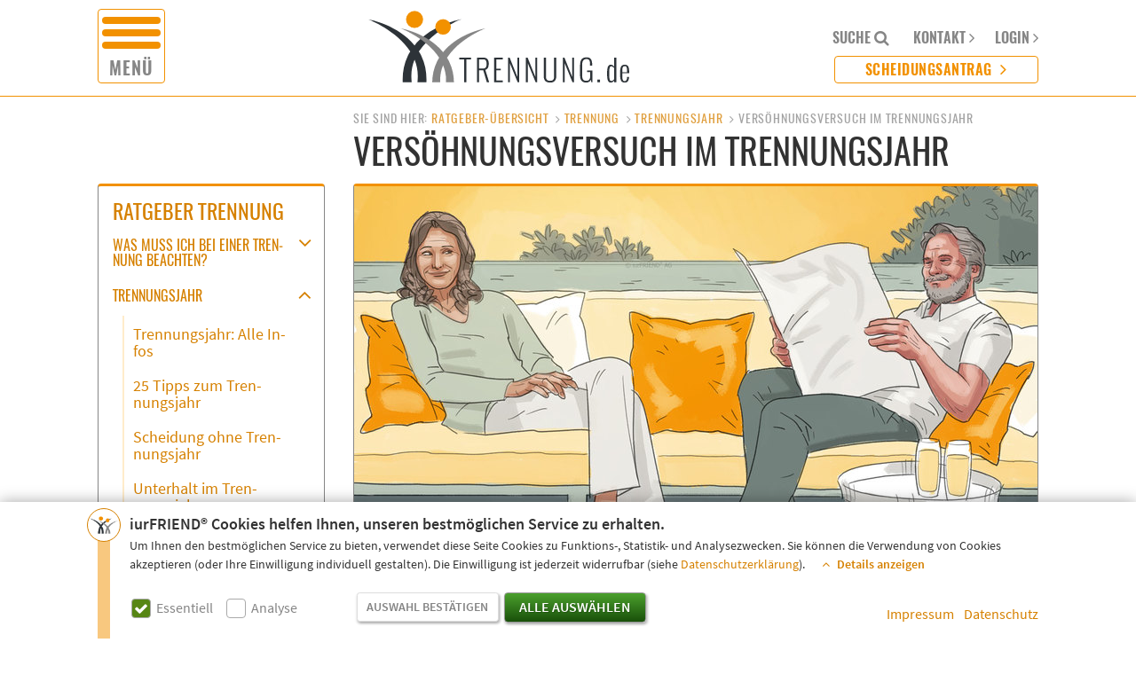

--- FILE ---
content_type: text/html; charset=UTF-8
request_url: https://www.trennung.de/versoehnungsversuch-im-trennungsjahr.html
body_size: 23711
content:
<!DOCTYPE html>
<html lang="de">
<head>

<meta charset="utf-8">
<!-- 
	This website is powered by TYPO3 - inspiring people to share!
	TYPO3 is a free open source Content Management Framework initially created by Kasper Skaarhoj and licensed under GNU/GPL.
	TYPO3 is copyright 1998-2026 of Kasper Skaarhoj. Extensions are copyright of their respective owners.
	Information and contribution at https://typo3.org/
-->




<meta name="generator" content="TYPO3 CMS" />
<meta name="description" content="Versöhnung bedeutet, dass Sie die Absicht haben müssen, Ihre ehemals häusliche Gemeinschaft wiederherzustellen und Ihrer Ehe eine Chance geben." />
<meta name="viewport" content="width=device-width, initial-scale=1" />
<meta name="theme-color" content="#f29100" />


	<link rel="stylesheet" type="text/css" media="all"  href="/typo3temp/scriptmerger/uncompressed/head-3dbd0d761dac060e0f4cb56f32ebde1b.merged.css" integrity="sha512-SxYLuj3ZgFmGmAkQ+RPVS/Uisv6PuH5jReb2Rly/kAX0TpeirUwVuiowHh5oblzoi4OYUI8XlP7Jg52RViQAvA==" crossorigin="anonymous"/>
<link rel="stylesheet" type="text/css" href="https://cdn.iurfriend.net/fonts/font-awesome-6.4.2/css/font-awesome.min.css" media="all" rel="preload" as="style" crossorigin="anonymous">
<link rel="stylesheet" type="text/css" href="https://cdn.iurfriend.net/fonts/sourcesanspro-modern.css" media="all" rel="preload" as="style" crossorigin="anonymous">
<link rel="stylesheet" type="text/css" href="https://cdn.iurfriend.net/fonts/oswald-modern.css" media="all" rel="preload" as="style" crossorigin="anonymous"><title>VERSÖHNUNG IM TRENNUNGSJAHR: Infos | TRENNUNG.de</title><meta name="format-detection" content="telephone=no"><link rel="apple-touch-icon" sizes="57x57" href="/fileadmin/libs/img/favicons/apple-icon-57x57.png">
<link rel="apple-touch-icon" sizes="60x60" href="/fileadmin/libs/img/favicons/apple-icon-60x60.png">
<link rel="apple-touch-icon" sizes="72x72" href="/fileadmin/libs/img/favicons/apple-icon-72x72.png">
<link rel="apple-touch-icon" sizes="76x76" href="/fileadmin/libs/img/favicons/apple-icon-76x76.png">
<link rel="apple-touch-icon" sizes="114x114" href="/fileadmin/libs/img/favicons/apple-icon-114x114.png">
<link rel="apple-touch-icon" sizes="120x120" href="/fileadmin/libs/img/favicons/apple-icon-120x120.png">
<link rel="apple-touch-icon" sizes="144x144" href="/fileadmin/libs/img/favicons/apple-icon-144x144.png">
<link rel="apple-touch-icon" sizes="152x152" href="/fileadmin/libs/img/favicons/apple-icon-152x152.png">
<link rel="apple-touch-icon" sizes="180x180" href="/fileadmin/libs/img/favicons/apple-icon-180x180.png">
<link rel="icon" type="image/png" sizes="16x16" href="/fileadmin/libs/img/favicons/favicon-16x16.png">
<link rel="icon" type="image/png" sizes="32x32" href="/fileadmin/libs/img/favicons/favicon-32x32.png">
<link rel="icon" type="image/png" sizes="96x96" href="/fileadmin/libs/img/favicons/favicon-96x96.png">
<link rel="icon" type="image/png" sizes="192x192" href="/fileadmin/libs/img/favicons/android-icon-192x192.png"><meta name="viewport" content="width=device-width, initial-scale=1"><meta property="og:description" content="Versöhnung bedeutet, dass Sie die Absicht haben müssen, Ihre ehemals häusliche Gemeinschaft wiederherzustellen und Ihrer Ehe eine Chance geben.">
<meta property="og:title" content="Versöhnungsversuch im Trennungsjahr">
<meta property="og:site_name" content="Trennung.de">
<meta property="og:type" content="website">
<meta property="og:url" content="https://www.trennung.de/versoehnungsversuch-im-trennungsjahr.html">
<meta property="og:image" content="https://www.trennung.de/fileadmin/_processed_/6/7/csm_versoehnungsversuch-im-trennungsjahr_500a4f1a77.jpg" />
<meta property="twitter:description" content="Versöhnung bedeutet, dass Sie die Absicht haben müssen, Ihre ehemals häusliche Gemeinschaft wiederherzustellen und Ihrer Ehe eine Chance geben."><meta property="twitter:title" content="Versöhnungsversuch im Trennungsjahr">
<meta property="twitter:site_name" content="Trennung.de">
<meta property="twitter:card" content="summary">
<meta property="twitter:url" content="https://www.trennung.de/versoehnungsversuch-im-trennungsjahr.html">
<meta property="twitter:image" content="https://www.trennung.de/fileadmin/_processed_/6/7/csm_versoehnungsversuch-im-trennungsjahr_500a4f1a77.jpg" />
<script>(function(w,d,s,l,i){w[l]=w[l]||[];w[l].push({'gtm.start':
new Date().getTime(),event:'gtm.js'});var f=d.getElementsByTagName(s)[0],
j=d.createElement(s),dl=l!='dataLayer'?'&l='+l:'';j.async=true;j.src=
'https://www.googletagmanager.com/gtm.js?id='+i+dl;f.parentNode.insertBefore(j,f);
})(window,document,'script','dataLayer','GTM-PNNHNWG');</script>
	<link rel="stylesheet" type="text/css" media="(-ms-high-contrast:none)"  href="/typo3temp/scriptmerger/uncompressed/head-9caeabc0de89d20e611b46f34956e344.merged.css" integrity="sha512-rj2EQhbAcgM7BOZYL8tb9CpoyYW6ycLKjBizahJQylfCypZS8n9zjfxCmVc0+LIXYVzKLtWwJUK0bRm2pNmUOQ==" crossorigin="anonymous"/>
<link rel="start" href="https://www.trennung.de" /><link rel="up" href="https://www.trennung.de/unterhalt-im-trennungsjahr.html" /><link rel="next" href="https://www.trennung.de/wohnungszuweisung-nach-trennung.html" /><link rel="prev" href="https://www.trennung.de/unterhalt-im-trennungsjahr.html" />
<link rel="canonical" href="https://www.trennung.de/versoehnungsversuch-im-trennungsjahr.html"/>


</head>
<body>

<noscript><iframe src="https://www.googletagmanager.com/ns.html?id=GTM-PNNHNWG"
height="0" width="0" style="display:none;visibility:hidden"></iframe></noscript>

<div id="header">
    <div id="hkTool" style="position: fixed; display:none; background-color: white; z-index: 1001; border-bottom: solid 1px #f29100cc; width: 100%; left: 0;">
        <div class="container-fluid" style="padding: 0;">
            <div class="row" style="display: grid; grid-template-columns: 1fr 1fr;">
                <div style="padding-top: .7rem; margin: 0 auto; width: 100%;">
                    <p style="line-height: 1.5rem; font-size: clamp(5px, 3.6vw, 20px);"><img src="/fileadmin/libs/img/logos/iurFRIEND/color-infopaket.svg" class="pull-left" style="height:38px;margin-right:9.5pt" alt="Icon: Gratis-Infopaket" title="Gratis-Infopaket - Jetzt sofort anfordern!" />
                        <b>Gratis-Infopaket</b><br />
                        Bitte hier anfordern</p>
                </div>
                <div style="padding-top: .7rem; margin: 0 auto; width: 100%; border-left: solid 1px #f29100cc">
                    <p style="line-height: 1.5rem; font-size: clamp(5px, 3.6vw, 20px);"><img src="/fileadmin/libs/img/logos/iurFRIEND/color-antrag.svg" class="pull-left" style="height:38px;margin-right:9.5pt" alt="Icon: Kostenlose Beratung*" title="Kostenlose Beratung* - Telefon: 0800 - 34 86 72 3" />
                        <b>Scheidungsantrag</b><br />
                        Hier einreichen</p>
                </div>
            </div>
        </div>
        
    </div>
    
    <div class="container-fluid">
        <label class="hamburger-menu" for="hamburger-menu-side" title="Menü öffnen">
            <span class="hamburger-menu-1"></span>
            <span class="hamburger-menu-2"></span>
            <span class="hamburger-menu-3"></span>
            <span class="hamburger-menu-text">MENÜ</span>
        </label>
        <div class="header-logo">
            <a href="/">
                <img src="/fileadmin/libs/img/logos/iurFRIEND/trennung-logo-quer.svg" alt="Trennung.de" loading="lazy"
                     title="Trennung.de" width="298"/>
            </a>
        </div>
        <a href="/online-scheidungsantrag.html?if_campaign=menu-button" title="Zum Scheidungsantrag" class="header-button">
            Scheidungsantrag <span class="fa fa-angle-right"></span>
        </a>
        <div class="header-suche">
            <label for="header-suche" title="Suche"><span class="hidden-xs">Suche </span><span class="fa fa-search"></span></label>
        </div>
        <div class="header-kontakt">
            <a href="/kontakt.html?if_campaign=header-trennung-de" title="Ihr Kontakt zu uns"><span class="hidden-xs">Kontakt <span
                    class="fa fa-angle-right"></span></span><img src="https://cdn.iurfriend.net/images/icons/hotline-icon-mobile.svg" alt="Kontakt" class="visible-xs" /></a>
        </div>
        <div class="header-login">
            <a href="https://mein.iurfriend.com/login;ref=trennung.de" title="Mein iurFRIEND&reg;" target="_blank" rel="noopener"><span class="hidden-xs">Login <span
                    class="fa fa-angle-right"></span></span><img src="https://cdn.iurfriend.net/images/icons/login-icon-mobile.svg" alt="Login" class="visible-xs" /></a>
        </div>
    </div>
</div>
<input type="checkbox" id="header-suche">
<div id="header-suche-div">
    <div class="container-fluid">
        <form method="get" action="/suche.html" id="header-search-form" class="input-group">
            <label for="header-search-field">Suche:</label>
            <input type="text" class="form-control" name="tx_kesearch_pi1[sword]"
                   placeholder="Hier bitte Text eingeben" aria-describedby="basic-addon1"
                   id="header-search-field">
            <span class="input-group-addon cursor-pointer" id="basic-addon1" onclick="this.parentNode.submit();"><span
                    class="fa fa-search"></span></span>
            <label for="header-suche" title="Suche schließen"><span class="fa fa-times"></span></label>
        </form>
    </div>
</div>



<div class="page-wrapper">
    
<div class="subheader-row" rel="hm-ratgeber">
	<span class="subheader-row-title">Alle Ratgeber</span>
	<div class="fa fa-angle-down"></div>
</div>
	<div class="container-fluid">
		<div class="ratgeber">
			<div class="ratgeber-empty">&nbsp;</div>
			<div class="ratgeber-head">
				<p class="breadcrumb"><span class="hidden-xs">Sie sind hier:&nbsp;</span><a href="/ratgeber-trennung-scheidung.html">Ratgeber-Übersicht</a>
			
	
		
				
						&nbsp;<span class="fa fa-angle-right"></span>&nbsp;<a href="/trennung.html">Trennung</a>
					
			
	
		
				
						&nbsp;<span class="fa fa-angle-right"></span>&nbsp;<a href="/trennungsjahr.html">Trennungsjahr</a>
					
			
	
		
				
						&nbsp;<span class="fa fa-angle-right"></span>&nbsp;Versöhnungsversuch im Trennungsjahr
					
			
	
	</p>


				<h1>Ver&#173;söh&#173;nungs&#173;ver&#173;such im Tren&#173;nungs&#173;jahr</h1>
			</div>
			<div class="sidebar">
				<div class="sidebar-wrap">
					
						
					
						
							<p class="subpage-nav-title"><a href="/trennung.html" title="Thema: Trennung">Ratgeber Trennung</a></p>
							<div><input type="checkbox" class="hidden jtoggler" id="t35"><label class="jtoggler" for="t35" title="Was muss ich bei einer Trennung beachten?"><p class="margin-bottom-none font-oswald item">Was muss ich bei ei&#173;ner Tren&#173;nung be&#173;ach&#173;ten?</p></label><div class="jtoggler"><p class="margin-bottom-none item"><a href="/was-muss-ich-bei-einer-trennung-beachten.html" title="Was muss ich bei einer Trennung beachten?">
				Wich&#173;ti&#173;ges bei Tren&#173;nung
			</a></p><p class="margin-bottom-none item"><a href="/checkliste-trennung.html" title="Checkliste Trennung">
					Check&#173;lis&#173;te Tren&#173;nung
				</a></p><p class="margin-bottom-none item"><a href="/ehepartner-wohnung-aussperren.html" title="Darf ich den Ehepartner aus der Ehewohnung aussperren?">
					Darf ich den Ehe&#173;part&#173;ner aus der Ehe&#173;woh&#173;nung aus&#173;sper&#173;ren?
				</a></p><p class="margin-bottom-none item"><a href="/trennungsfolgenvereinbarung.html" title="Trennungsfolgenvereinbarung">
					Tren&#173;nungs&#173;fol&#173;gen&#173;ver&#173;ein&#173;ba&#173;rung
				</a></p><p class="margin-bottom-none item"><a href="/wie-mache-ich-richtig-schluss.html" title="Wie mache ich richtig Schluss?">
					Wie ma&#173;che ich rich&#173;tig Schluss?
				</a></p><p class="margin-bottom-none item"><a href="/streitschlichtung-durch-mediation.html" title="Streitschlichtung durch Mediation">
					Streit&#173;schlich&#173;tung durch Me&#173;dia&#173;ti&#173;on
				</a></p><p class="margin-bottom-none item"><a href="/trennung-ohne-scheidung-im-alter.html" title="Trennung ohne Scheidung im Alter?">
					Tren&#173;nung oh&#173;ne Schei&#173;dung im Al&#173;ter?
				</a></p><p class="margin-bottom-none item"><a href="/neuanfang-nach-trennung.html" title="Neuanfang nach Trennung">
					Neu&#173;an&#173;fang nach Tren&#173;nung
				</a></p><p class="margin-bottom-none item"><a href="/wer-bekommt-das-haus.html" title="Wer bekommt das Haus?">
					Wer be&#173;kommt das Haus?
				</a></p><p class="margin-bottom-none item"><a href="/trennung-und-hausrat.html" title="Hausrat und Trennung">
					Haus&#173;rat und Tren&#173;nung
				</a></p><p class="margin-bottom-none item"><a href="/grundbuch-und-trennung.html" title="Grundbuch und Trennung">
					Grund&#173;buch und Tren&#173;nung
				</a></p><p class="margin-bottom-none item"><a href="/gemeinsames-bankkonto-und-trennung.html" title="Gemeinschaftskonto bei Trennung">
					Ge&#173;mein&#173;schafts&#173;kon&#173;to bei Tren&#173;nung
				</a></p><p class="margin-bottom-none item"><a href="/unternehmen-und-trennung.html" title="Unternehmen und Trennung">
					Un&#173;ter&#173;neh&#173;men und Tren&#173;nung
				</a></p><p class="margin-bottom-none item"><a href="/steuererklaerung-nach-trennung.html" title="Steuererklärung nach Trennung">
					Steu&#173;er&#173;er&#173;klä&#173;rung nach Tren&#173;nung
				</a></p><p class="margin-bottom-none item"><a href="/zwangsvollstreckung-bei-trennung.html" title="Zwangsvollstreckung bei Trennung - 10 Tipps">
					Zwangs&#173;voll&#173;stre&#173;ckung bei Tren&#173;nung - 10 Tipps
				</a></p><p class="margin-bottom-none item"><a href="/patientenverfuegung-trennung.html" title="Patientenverfügung bei Trennung">
					Pa&#173;ti&#173;en&#173;ten&#173;ver&#173;fü&#173;gung bei Tren&#173;nung
				</a></p><p class="margin-bottom-none item"><a href="/niessbrauch-nach-trennung-und-scheidung.html" title="Nießbrauch nach Trennung und Scheidung">
					Nieß&#173;brauch nach Tren&#173;nung und Schei&#173;dung
				</a></p></div></div><div><input type="checkbox" class="hidden jtoggler" id="t34" checked><label class="jtoggler" for="t34" title="Trennungsjahr"><p class="margin-bottom-none font-oswald item">Tren&#173;nungs&#173;jahr</p></label><div class="jtoggler"><p class="margin-bottom-none item"><a href="/trennungsjahr.html" title="Trennungsjahr">
				Tren&#173;nungs&#173;jahr: Al&#173;le In&#173;fos
			</a></p><p class="margin-bottom-none item"><a href="/25-tipps-zum-trennungsjahr.html" title="25 Tipps zum Trennungsjahr">
					25 Tipps zum Tren&#173;nungs&#173;jahr
				</a></p><p class="margin-bottom-none item"><a href="/scheidung-ohne-trennungsjahr.html" title="Scheidung ohne Trennungsjahr">
					Schei&#173;dung oh&#173;ne Tren&#173;nungs&#173;jahr
				</a></p><p class="margin-bottom-none item"><a href="/unterhalt-im-trennungsjahr.html" title="Unterhalt im Trennungsjahr">
					Un&#173;ter&#173;halt im Tren&#173;nungs&#173;jahr
				</a></p><p class="margin-bottom-none item activeitem"><a href="/versoehnungsversuch-im-trennungsjahr.html" title="Versöhnungsversuch im Trennungsjahr" class="activeitem">
					Ver&#173;söh&#173;nungs&#173;ver&#173;such im Tren&#173;nungs&#173;jahr
				</a></p><p class="margin-bottom-none item"><a href="/wohnungszuweisung-nach-trennung.html" title="Wohnungszuweisung nach Trennung">
					Woh&#173;nungs&#173;zu&#173;wei&#173;sung nach Tren&#173;nung
				</a></p><p class="margin-bottom-none item"><a href="/anschaffungen-im-trennungsjahr.html" title="Anschaffungen im Trennungsjahr">
					An&#173;schaf&#173;fun&#173;gen im Tren&#173;nungs&#173;jahr
				</a></p><p class="margin-bottom-none item"><a href="/trennung-unter-einem-dach.html" title="Trennung unter einem Dach">
					Tren&#173;nung un&#173;ter ei&#173;nem Dach
				</a></p></div></div><div><input type="checkbox" class="hidden jtoggler" id="t33"><label class="jtoggler" for="t33" title="Trennung mit Kind"><p class="margin-bottom-none font-oswald item">Tren&#173;nung mit Kind</p></label><div class="jtoggler"><p class="margin-bottom-none item"><a href="/trennung-mit-kind.html" title="Trennung mit Kind">
				Was Sie bei Tren&#173;nung mit Kind be&#173;ach&#173;ten müs&#173;sen
			</a></p><p class="margin-bottom-none item"><a href="/trennung-waehrend-der-schwangerschaft.html" title="Trennung und Schwangerschaft">
					Tren&#173;nung und Schwan&#173;ger&#173;schaft
				</a></p><p class="margin-bottom-none item"><a href="/wie-bringe-ich-es-meiner-familie-bei.html" title="Wie bringe ich es meiner Familie bei?">
					Wie brin&#173;ge ich es mei&#173;ner Fa&#173;mi&#173;lie bei?
				</a></p><p class="margin-bottom-none item"><a href="/betreuungsmodelle.html" title="Welche Betreuungsmodelle gibt es?">
					Wel&#173;che Be&#173;treu&#173;ungs&#173;mo&#173;del&#173;le gibt es?
				</a></p><p class="margin-bottom-none item"><a href="/trennung-mit-adoptiv-und-pflegekindern.html" title="Was passiert nach der Trennung mit unseren Adoptiv- und Pflegekindern?">
					Was pas&#173;siert nach der Tren&#173;nung mit un&#173;se&#173;ren Ad&#173;op&#173;tiv- und Pfle&#173;ge&#173;kin&#173;dern?
				</a></p><p class="margin-bottom-none item"><a href="/rechte-pflichten-von-stiefeltern-nach-der-trennung.html" title="Rechte &amp; Pflichten von Stiefeltern nach der Trennung">
					Rech&#173;te &amp; Pflich&#173;ten von Stief&#173;eltern nach der Tren&#173;nung
				</a></p></div></div><div><input type="checkbox" class="hidden jtoggler" id="t32"><label class="jtoggler" for="t32" title="Hilfe bei Trennung"><p class="margin-bottom-none font-oswald item">Hil&#173;fe bei Tren&#173;nung</p></label><div class="jtoggler"><p class="margin-bottom-none item"><a href="/hilfe-bei-trennung.html" title="Hilfe bei Trennung">
				Tren&#173;nungs&#173;hil&#173;fe
			</a></p><p class="margin-bottom-none item"><a href="/gewaltschutzgesetz.html" title="Gewaltschutzgesetz">
					Ge&#173;walt&#173;schutz&#173;ge&#173;setz
				</a></p><p class="margin-bottom-none item"><a href="/wohnungszuweisung-nach-dem-gewaltschutzgesetz.html" title="Wie erfolgt die Wohnungszuweisung nach dem Gewaltschutzgesetz?">
					Wie er&#173;folgt die Woh&#173;nungs&#173;zu&#173;wei&#173;sung nach dem Ge&#173;walt&#173;schutz&#173;ge&#173;setz?
				</a></p><p class="margin-bottom-none item"><a href="/was-sind-die-schutzanordnungen-nach-dem-gewaltschutzgesetz.html" title="Was sind die Schutzanordnungen nach dem Gewaltschutzgesetz?">
					Was sind die Schutz&#173;an&#173;ord&#173;nun&#173;gen nach dem Ge&#173;walt&#173;schutz&#173;ge&#173;setz?
				</a></p><p class="margin-bottom-none item"><a href="/kein-geld-fuer-die-trennung.html" title="Trennung und kein Geld">
					Tren&#173;nung und kein Geld
				</a></p><p class="margin-bottom-none item"><a href="/wie-veraendert-unsere-trennung-mein-leben.html" title="Wie verändert unsere Trennung mein Leben?">
					Wie ver&#173;än&#173;dert un&#173;se&#173;re Tren&#173;nung mein Le&#173;ben?
				</a></p><p class="margin-bottom-none item"><a href="/ex-partner-zurueckgewinnen.html" title="Ex-Partner zurückgewinnen">
					Ex-Part&#173;ner zu&#173;rück&#173;ge&#173;win&#173;nen
				</a></p><p class="margin-bottom-none item"><a href="/depression-nach-trennung.html" title="Depression nach Trennung">
					De&#173;pres&#173;si&#173;on nach Tren&#173;nung
				</a></p><p class="margin-bottom-none item"><a href="/phasen-der-trennungsbewaeltigung.html" title="Trennungsbewältigung">
					Tren&#173;nungs&#173;be&#173;wäl&#173;ti&#173;gung
				</a></p><p class="margin-bottom-none item"><a href="/trennung-verarbeiten.html" title="Trennung verarbeiten">
					Tren&#173;nung ver&#173;ar&#173;bei&#173;ten
				</a></p><p class="margin-bottom-none item"><a href="/trennung-nach-20-jahren.html" title="Trennung nach 20 Jahren">
					Tren&#173;nung nach 20 Jah&#173;ren
				</a></p><p class="margin-bottom-none item"><a href="/trennung-im-alter-ploetzlich-allein.html" title="Trennung im Alter: Plötzlich allein">
					Tren&#173;nung im Al&#173;ter: Plötz&#173;lich al&#173;lein
				</a></p><p class="margin-bottom-none item"><a href="/trennungsberatung.html" title="Trennungsberatung">
					Tren&#173;nungs&#173;be&#173;ra&#173;tung
				</a></p><p class="margin-bottom-none item"><a href="/trennung-wegen-depression.html" title="Trennung wegen Depression">
					Tren&#173;nung we&#173;gen De&#173;pres&#173;si&#173;on
				</a></p><p class="margin-bottom-none item"><a href="/psychologische-hilfe-bei-trennung.html" title="Psychologische Hilfe bei Trennung">
					Psy&#173;cho&#173;lo&#173;gi&#173;sche Hil&#173;fe bei Tren&#173;nung
				</a></p><p class="margin-bottom-none item"><a href="/selbsthilfegruppe-trennung.html" title="Selbsthilfegruppe Trennung">
					Selbst&#173;hil&#173;fe&#173;grup&#173;pe Tren&#173;nung
				</a></p><p class="margin-bottom-none item"><a href="/nach-der-trennung-was-tun.html" title="Nach der Trennung - Was tun?">
					Nach der Tren&#173;nung - Was tun?
				</a></p><p class="margin-bottom-none item"><a href="/ex-gibt-persoenliche-sachen-nicht-raus.html" title="Ex gibt persönliche Sachen nicht raus">
					Ex gibt per&#173;sön&#173;li&#173;che Sa&#173;chen nicht raus
				</a></p><p class="margin-bottom-none item"><a href="/neue-beziehung-nach-trennung.html" title="Neue Beziehung nach Trennung">
					Neue Be&#173;zie&#173;hung nach Tren&#173;nung
				</a></p><p class="margin-bottom-none item"><a href="/zum-ex-zurueck.html" title="Zum Ex zurück">
					Zum Ex zu&#173;rück
				</a></p><p class="margin-bottom-none item"><a href="/loslassen-lernen.html" title="Loslassen lernen">
					Los&#173;las&#173;sen ler&#173;nen
				</a></p><p class="margin-bottom-none item"><a href="/leben-nach-der-trennung.html" title="Das Leben nach der Trennung">
					Das Le&#173;ben nach der Tren&#173;nung
				</a></p></div></div>

						
					
						
					
						
					
					<div class="sg-2"></div>
					<p class="subpage-nav-title"><a href="scheidung-online.html" title="Zu unserem Service">Scheidungsservice</a></p>
					
							<p class="item"><a href="/scheidung-online.html" title="Zur iurFRIEND®-Scheidung">Scheidung online Übersicht</a></p>
							<p class="item"><a href="https://www.trennung.de/online-scheidung-wegweiser.html" title="Ihr Wegweiser für Ihre Scheidung">Wegweiser für Ihre Scheidung</a></p>
							<p class="item"><a href="/online-kostenvoranschlag.html" title="Gratis-Kostenvoranschlag anfordern">Kostenvoranschlag für die Scheidung</a></p>
							<p class="item"><a href="/gratis-infopaket.html" title="Jetzt Gratis-Infopaket anfordern">Infopaket zu Trennung &amp; Scheidung</a></p>
							<p class="item"><a href="/ablauf-der-scheidung.html" title="Zum Ratgber: Ablauf der Scheidung">Ablauf der Online-Scheidung</a></p>
							<p class="item"><a href="/ablauf-der-scheidung.html#welche-unterlagen-benoetige-ich-fuer-den-gerichtstermin" title="Zum Abschnitt: Welche Unterlagen benötige ich für den Gerichtstermin? im Ratgeber: Ablauf der Scheidung">Scheidungstermin vor Gericht</a></p>
							<div class="sg-1"></div>
              <p class="item margin-bottom-none buttonheader"><small>Direkt zum</small></p>
              <p class="item"><a href="/online-scheidungsantrag.html" title="Zum Online-Scheidungsantrag"><span class="btn btn-default text-black anim-glanz">Scheidungsantrag&nbsp;&nbsp;&nbsp;<span class="fa fa-arrow-circle-right text-black"></span></span></a></p>
						
					<div class="sg-1"></div>
				</div>
			</div>
			<div class="ratgeber-content">
				<div class="ratgeber-image-wrap">
					<img src="/fileadmin/_iurfriend_/0ee9f96c999e8112ca83788894fb3112/versoehnungsversuch-im-trennungsjahr_770w.jpg" alt="Bild: Versöhnungsversuch im Trennungsjahr" title="Bild: Versöhnungsversuch im Trennungsjahr" class="hidden-xs" />
<img src="/fileadmin/_iurfriend_/0ee9f96c999e8112ca83788894fb3112/versoehnungsversuch-im-trennungsjahr_940w.jpg" alt="Bild: Versöhnungsversuch im Trennungsjahr" title="Bild: Versöhnungsversuch im Trennungsjahr" class="visible-xs" />
			</div>
			
<div id="c1635" class="frame frame-default frame-type-text frame-layout-0"><h2 class=""  id="hat-der-versoehnungsversuch-einfluss-auf-die-scheidung">
				Hat der Ver&#173;söh&#173;nungs&#173;ver&#173;such Ein&#173;fluss auf die Schei&#173;dung?
			</h2><p>Ihre endgültige Trennung vom Partner ist unabdingbare <strong>Voraussetzung für Ihre Scheidung</strong>. Finden Sie nach der Trennung doch wieder zusammen, hat Ihr Versöhnungsversuch im Trennungsjahr Auswirkungen auf die Scheidung. Der bloße, erfolglos bleibende Versöhnungsversuch schadet dem Trennungsjahr nicht, wohl aber, wenn Ihre Versöhnung erfolgreich verläuft und Sie die häusliche <strong>Gemeinschaft endgültig wiederherstellen</strong>. Sie sollten also wissen, was Versöhnung rechtlich bedeutet und wie Sie damit umgehen.</p><ul class="arrow"><li><a href="/gratis-infopaket.html" title="Jetzt Gratis-Infopaket anfordern">Gratis-Infopaket anfordern</a></li></ul></div>


<div id="c1636" class="frame frame-default frame-type-text frame-layout-0"><h2 class=""  id="kurze-zusammenfassung">
				Kur&#173;ze Zu&#173;sam&#173;men&#173;fas&#173;sung
			</h2><ul><li><span>Sie brauchen nicht zu befürchten, dass eventuelle Versöhnungsversuche den Ablauf des <a href="/trennungsjahr.html" title="Ratgeber: Trennungsjahr"><span><span>Trennungsjahres</span></span></a> unterbrechen.</span></li><li><span>Versöhnung bedeutet, dass Sie die Absicht haben müssen, Ihre ehemals häusliche Gemeinschaft wiederherzustellen und Ihrer <strong>Ehe eine Chance</strong> geben.</span></li><li><span>Da Versöhnungsversuche nur Versuche sind, sollten Sie nach spätestens <strong>ca. drei Monaten</strong> die Entscheidung treffen, ob Sie die häusliche Gemeinschaft tatsächlich fortführen oder eben doch beenden wollen.</span></li></ul></div>


<div id="c1637" class="frame frame-default frame-type-list frame-layout-0"><div class="inhaltsverzeichnis hidden-xs hidden-sm"><input type="checkbox" id="inhaltsverzeichnis-body"><div class="inhaltsverzeichnis-header"><h2>Inhaltsübersicht<small class="pull-right toggle"><label class="btn btn-xs btn-default" for="inhaltsverzeichnis-body"></label></small></h2></div><div class="inhaltsverzeichnis-body"><ol><li><a href="/versoehnungsversuch-im-trennungsjahr.html#hat-der-versoehnungsversuch-einfluss-auf-die-scheidung">Hat der Versöhnungsversuch Einfluss auf die Scheidung?</a></li><li><a href="/versoehnungsversuch-im-trennungsjahr.html#kurze-zusammenfassung">Kurze Zusammenfassung</a></li><li><a href="/versoehnungsversuch-im-trennungsjahr.html#praktische-tipps-fuer-sie">Praktische Tipps für Sie</a></li><li><a href="/versoehnungsversuch-im-trennungsjahr.html#warum-ist-das-trennungsjahr-voraussetzung-fuer-meine-scheidung">Warum ist das Trennungsjahr Voraussetzung für meine Scheidung?</a></li><li><a href="/versoehnungsversuch-im-trennungsjahr.html#welcher-zusammenhang-besteht-zwischen-trennungsjahr-und-versoehnung">Welcher Zusammenhang besteht zwischen Trennungsjahr und Versöhnung?</a></li><li><a href="/versoehnungsversuch-im-trennungsjahr.html#was-ist-der-unterschied-zwischen-versoehnungsversuch-und-wiederversoehnung">Was ist der Unterschied zwischen Versöhnungsversuch und Wiederversöhnung?</a></li><li><a href="/versoehnungsversuch-im-trennungsjahr.html#welche-absicht-ist-mit-der-versoehnung-verbunden">Welche Absicht ist mit der Versöhnung verbunden?</a></li><li><a href="/versoehnungsversuch-im-trennungsjahr.html#was-bedeutet-zusammenleben-ueber-kuerzere-zeit">Was bedeutet „Zusammenleben über kürzere Zeit“?</a></li><li><a href="/versoehnungsversuch-im-trennungsjahr.html#warum-kann-eine-versoehnung-meinen-scheidungsantrag-torpedieren">Warum kann eine Versöhnung meinen Scheidungsantrag torpedieren?</a></li><li><a href="/versoehnungsversuch-im-trennungsjahr.html#welchen-einfluss-haben-versoehnungsversuche-auf-meine-steuererklaerung">Welchen Einfluss haben Versöhnungsversuche auf meine Steuererklärung?</a></li><li><a href="/versoehnungsversuch-im-trennungsjahr.html#ausblick">Ausblick</a></li><li><a href="#weiterfuehrende-links">Weiterführende Links</a></li></ol></div></div></div>


<div id="c2545" class="frame frame-default frame-type-text frame-layout-0"><h2 class=""  id="praktische-tipps-fuer-sie">
				Prak&#173;ti&#173;sche Tipps für Sie
			</h2><p><strong>Tipp 1: Unterbrechung bei Wiederversöhnung</strong><br />
Ist der Versuch erfolgreich und kommt es zu einer echten Wiederversöhnung, unterbrechen Sie das Trennungsjahr. Für den Fall einer erneuten Trennung müssen Sie vor Beantragung der Scheidung das Trennungsjahr erneut in <strong>voller Länge vollziehen</strong>.</p><p><strong>Tipp 2: Im Streitfall - Schriftliche Dokumentation</strong><br />
Mit der Behauptung, Sie hätten sich im Trennungsjahr erfolgreich wiederversöhnt, könnte Ihr scheidungsunwilliger Ehepartner Ihren Scheidungsantrag blockieren. Versuchen Sie am besten die Gegebenheiten schriftlich zu dokumentieren.</p><p><strong>Tipp 3: Steuerklassen berücksichtigen</strong><br />
Leben Sie getrennt, müssen Sie den&nbsp;<a href="https://www.trennung.de/steuerklassenwechsel.html" title="Ratgeber: Steuerklassenwechsel" target="_blank">Steuerklassenwechsel</a> zu Beginn des nächsten Kalenderjahres vollziehen. Es kommt nicht darauf an, wie lange Sie bereits getrennt leben. Insoweit kann es vorteilhaft sein, dass Sie eine&nbsp;<strong>günstige Steuerklassenkombination</strong>&nbsp;(z.B. III / V) möglichst lange behalten.</p><p>


<div class="youtube">
	<div class="video-container">
		
			<iframe src="https://cdn.iurfriend.net/images/youtube/srcdoc.php?vid=BhdKUe3EtHw&dauer=5:34" loading="lazy" scrolling="no" autoplay="1" frameborder="0" allow="accelerometer; autoplay; encrypted-media; gyroscope; picture-in-picture" allowfullscreen> </iframe>
		
	</div>
	<div style="text-align: center;"><ul class="arrow"><li><a style="font-family: var(--font-primary); font-weight: normal; font-size: 1.3rem; line-height: 1.75rem;" target="_blank" href="https://www.youtube.com/c/iurFRIEND/featured" title="Alle Videos &amp; Podcasts auf YouTube">Alle Videos &amp; Podcasts auf YouTube</a></li></ul></div>
</div>


</p></div>


<div id="c1638" class="frame frame-default frame-type-text frame-layout-0"><h2 class=""  id="warum-ist-das-trennungsjahr-voraussetzung-fuer-meine-scheidung">
				War&#173;um ist das Tren&#173;nungs&#173;jahr Vor&#173;aus&#173;set&#173;zung für mei&#173;ne Schei&#173;dung?
			</h2><p>Sie können sich nach Ablauf von einem Jahr im Einvernehmen mit Ihrem Ehepartner und <strong>nach drei Jahren auch gegen den Willen</strong> des Ehepartners scheiden lassen. Dieser zeitliche Vorlauf vor der Scheidung ist das Trennungsjahr. Halten Sie diese „Bewährungszeit“ nicht ein, fehlt es am Trennungsjahr und damit an der entscheidenden Voraussetzung für Ihre Scheidung. Der Gesetzgeber fordert das Trennungsjahr aus dem Grund, dass Ehepartner nicht aus einer <strong>überstürzten Eilentscheidung</strong> heraus die Scheidung einreichen, ohne dass sie sich zuverlässig bewusst sind, ob sie wirklich geschieden werden wollen. Die Scheidung aus einer Laune heraus soll also vermieden werden. Im Trennungsjahr haben Sie mindestens zwölf Monate Zeit, sich über die Perspektiven Ihrer in dieser Zeit noch formal fortbestehenden Ehe klar zu werden.</p></div>


<div id="c1639" class="frame frame-default frame-type-text frame-layout-0"><h2 class=""  id="welcher-zusammenhang-besteht-zwischen-trennungsjahr-und-versoehnung">
				Wel&#173;cher Zu&#173;sam&#173;men&#173;hang be&#173;steht zwi&#173;schen Tren&#173;nungs&#173;jahr und Ver&#173;söh&#173;nung?
			</h2><p>Der Gesetzgeber ist nicht unbedingt daran interessiert, dass verheiratete Paare geschieden werden. Die Forderung nach einem Trennungsjahr ist bereits eine gewisse Bremse. Wenn Sie es dann schaffen, sich doch wieder zu versöhnen, sollen Sie die Möglichkeit haben, das anstehende Scheidungsverfahren zu stoppen. Sie brauchen dann nicht die Befürchtung zu haben, dass sich Ihre prozessuale Situation verschlechtert.</p><p>Deshalb bestimmt § 1567 Abs. II BGB, dass ein <strong>Zusammenleben über kürzere Zeit</strong>, das der Versöhnung der Ehegatten dient, den Ablauf des Trennungsjahres oder den Ablauf der dreijährigen Trennungsfrist nicht unterbricht oder hemmt. Mit dieser gesetzlichen Bestimmung sind eine Reihe von Detailfragen verbunden. Die Frage, wann und ob eine Versöhnung stattgefunden hat, beschäftigt immer wieder die Familiengerichte. Oft taucht die <strong>Streitfrage erst im mündlichen Termin</strong> auf, in dem der Richter eigentlich über die Scheidung beschließen will. Dann steht Ihre Scheidung womöglich auf der Kippe.</p></div>


<div id="c1640" class="frame frame-default frame-type-text frame-layout-0"><h2 class=""  id="was-ist-der-unterschied-zwischen-versoehnungsversuch-und-wiederversoehnung">
				Was ist der Un&#173;ter&#173;schied zwi&#173;schen Ver&#173;söh&#173;nungs&#173;ver&#173;such und Wie&#173;der&#173;ver&#173;söh&#173;nung?
			</h2><p>Sie müssen einen Versöhnungsversuch von einer echten Wiederversöhnung unterscheiden. Der Gesetzgeber erkennt nur Versöhnungsversuche an, bei denen es nur zu einem <strong>vorübergehenden Zusammenleben</strong> für eine kürzere Zeit gekommen ist und Sie sich danach doch wieder getrennt haben. Dass tatsächlich nur Versöhnungsversuche anerkannt werden, ergibt sich daraus, dass der Gesetzestext vom „Zusammenleben über kürzere Zeit“ spricht. Versöhnen Sie sich jedoch erfolgreich, kommt es auf ein Zusammenleben über kürzere Zeit nicht an, da Sie dauerhaft zusammenleben wollen. Die Konsequenzen sind erheblich.<strong></strong></p><p>Ein erfolglos verlaufender Versöhnungsversuch über kürzere Zeit <strong>unterbricht den Ablauf des Trennungsjahres nicht</strong>. Sollten Sie sich jedoch erfolgreich wieder versöhnt haben, wird das Trennungsjahr gestoppt<strong>. </strong>Falls Sie sich danach doch wieder trennen und scheiden lassen wollen, müssen Sie das T<strong>rennungsjahr erneut in voller Länge</strong> abwarten. Die anfängliche Trennungszeit vor der Wiederversöhnung wird dann nicht mehr mitgerechnet.</p></div>


<div id="c1641" class="frame frame-default frame-type-text frame-layout-0"><h2 class=""  id="welche-absicht-ist-mit-der-versoehnung-verbunden">
				Wel&#173;che Ab&#173;sicht ist mit der Ver&#173;söh&#173;nung ver&#173;bun&#173;den?
			</h2><p>Ein Zusammenleben über kürzere Zeit unterbricht oder hemmt den Lauf der Trennungsfrist nicht. Die Trennungsfrist läuft also unverändert fort. Der Zweck ist klar. Versöhnungsversuche sollen gefördert werden. Wichtig ist, dass Ihr <strong>Zusammenleben der Versöhnung</strong> dient. Sie müssen also subjektiv die Absicht haben, Ihre Ehe zu retten. Es schadet nicht, wenn dabei andere Motive zusätzlich eine Rolle spielen. Wenn Ihr Ehepartner so schwer erkrankt ist, dass Sie zu ihm/ihr in die frühere gemeinsame eheliche Wohnung zurückkehren und dabei die Absicht haben, Ihre Ehe fortzusetzen, haben Sie sich rechtlich betrachtet versöhnt. Auch der Ehepartner muss bereit sein, Ihre Ehe fortzusetzen. Ihre Absicht dokumentieren Sie jeweils darin, dass Sie Ihre häusliche Gemeinschaft wieder begründen und damit gegenseitig bestätigen, dass Sie Ihrer ehelichen Lebensgemeinschaft eine neue Chance geben.</p><p><strong>Weitere Beispiele</strong></p><ul><li><span>Fehlt es an der Begründung einer häuslichen Gemeinschaft, reichen einmaliger Geschlechtsverkehr (OLG Köln FamRZ 2002, 239) oder auch regelmäßiger Geschlechtsverkehr (OLG Düsseldorf FamFR 10, 116) nicht für eine Versöhnung aus. Oder umgekehrt gesagt: Bloßer <strong>Geschlechtsverkehr begründet noch keine häusliche Gemeinschaft</strong> und damit auch keinen Versöhnungsversuch.</span></li></ul><ul><li><span>Ähnlich ist es, wenn Sie Ihren erkrankten Ehepartner nur für eine von vornherein <strong>begrenzte Zeit</strong> pflegen und nach der Genesung wieder ausziehen wollen.</span></li></ul><ul><li><span>An einer häuslichen Gemeinschaft fehlt es auch, wenn Sie gemeinsam in Urlaub fahren und <strong>sich im Urlaub versöhnen</strong>, nach dem Urlaub aber doch wieder getrennte Wege gehen.</span></li></ul><ul><li>Auch der bloße Versuch einer Versöhnung genügt nicht, wenn Sie Ihre häusliche Lebensgemeinschaft nur unter der Bedingung neu begründen wollen, dass der alkoholkranke Partner eine Entziehungskur macht oder dem Zusammenleben für den Zeitraum eines gemeinsamen Urlaubs zustimmen.</li></ul></div>


<div id="c1642" class="frame frame-default frame-type-text frame-layout-0"><h2 class=""  id="was-bedeutet-zusammenleben-ueber-kuerzere-zeit">
				Was be&#173;deu&#173;tet „Zu&#173;sam&#173;men&#173;le&#173;ben über kür&#173;ze&#173;re Zeit“?
			</h2><p>Leben Sie nach der Trennung über kürzere Zeit wieder zusammen, haben Sie sich wahrscheinlich versöhnt. Die Frage ist, was ein Zusammenleben über kürzere Zeit in zeitlicher Hinsicht bedeutet. Eine pauschale Regelung oder eine gesetzliche Vorgabe gibt es hierzu nicht. Es kommt stets auf die <strong>Umstände im Einzelfall</strong> an. Wie schwierig die Beurteilung ist, zeigen die teils sehr unterschiedlichen gerichtlichen Entscheidungen. Lassen Sie sich nicht davon abschrecken, dass wir jetzt Urteile zitieren. Aber nur anhand der Urteile können Sie nachvollziehen, wie Sie sich in Ihrem Fall bestenfalls verhalten sollten.</p><ul><li><span>Das <strong>OLG Düsseldorf </strong>(2 WF 79/94) war der Auffassung, dass ein Zeitraum von drei Monaten noch kurz genug sei. Leben Sie also nach der Trennung drei Monate wieder zusammen, kann es sich um einen kürzeren Zeitraum handeln, der den Ablauf des Trennungsjahres nicht unterbricht.</span></li><li><span>Genau gegensätzlich entschied das <strong>OLG Hamm</strong> (1 WF 20/861). Ein Zusammenleben von drei Monaten könne nicht mehr als kürzere Zeit angesehen werden. Es unterschied zudem ausdrücklich zwischen einem Versöhnungsversuch, der erfolglos blieb und einer echten Versöhnung. Eine echte Versöhnung hätte die Konsequenz, dass das Trennungsjahr abgebrochen worden wäre. Wollten sich die Ehepartner dann doch scheiden lassen, hätten sie das Trennungsjahr von neuem beginnen müssen.</span></li><li>Das <strong>OLG München</strong> (FamRZ 1990, 885) hielt wiederum eine 16-tägige Versöhnungszeit nicht für eine kürzere Zeit, mit der Konsequenz, dass das Trennungsjahr neu starten musste. Grund dafür war, dass die Ehefrau den Richter überzeugen konnte, dass es sich bei ihrem 16-tägigen Zusammenleben nicht nur um einen Versöhnungsversuch, sondern um eine ernsthafte Wiederversöhnung gehandelt habe. Da es sich um eine Wiederversöhnung handelte, komme es auch nicht auf die Dauer der Versöhnung an. Die Ernsthaftigkeit der Wiederversöhnung sah das Gericht darin, dass die Ehepartner ihre Scheidungsanträge förmlich bei Gericht zurückgezogen hatten.</li></ul><div class="expertentipp"><p><strong class="color-orange">Gut zu wissen:&nbsp;</strong>Streben Sie eine Versöhnung mit Ihrem Ehepartner an, sollten Sie einen Versöhnungszeitraum von maximal etwa drei Monaten im Blick behalten. In dieser Zeit sollten Sie sich klarwerden, ob Ihre Ehe eine Chance hat. Jeder Tag, den Sie danach abwarten, torpediert das Trennungsjahr. Neben dem zeitlichen Rahmen kommt es aber auch auf die Umstände an, unter denen Sie die Versöhnung versucht haben.</p></div></div>


<div id="c1643" class="frame frame-default frame-type-textpic frame-layout-0"><h2 class=""  id="warum-kann-eine-versoehnung-meinen-scheidungsantrag-torpedieren">
				War&#173;um kann ei&#173;ne Ver&#173;söh&#173;nung mei&#173;nen Schei&#173;dungs&#173;an&#173;trag tor&#173;pe&#173;die&#173;ren?
			</h2><div class="ce-textpic ce-center ce-above"><div class="ce-bodytext"><p>Im mündlichen Scheidungstermin wird Sie der Richter fragen, seit wann Sie getrennt leben. Geben Sie übereinstimmende Erklärungen ab, die den Vollzug des Trennungsjahres nahelegen, wird der Richter Ihre Information problemlos akzeptieren. Geben Sie aber <strong>unterschiedliche Termine</strong> an oder behauptet der Ehepartner, dass Sie sich erfolgreich versöhnt hätten, muss der Richter nachfragen und klären, ob das Trennungsjahr vollzogen wurde. Hätten Sie sich nämlich tatsächlich wieder versöhnt, könnte es sein, dass das Trennungsjahr eben nicht in vollem Umfang abgelaufen ist. Der Richter müsste Ihren Scheidungsantrag dann<strong> gebührenpflichtig zurückweisen</strong>.</p><p>Behaupten Sie also entgegen den Darstellungen Ihres Ehepartners, dass Sie das Trennungsjahr vollzogen haben, sind Sie beweispflichtig. Sie müssen nachweisen, dass Sie mindestens ein Jahr getrennt voneinander gelebt haben. Den Nachweis führen Sie beispielsweise dadurch, dass Sie Ihren neuen Mietvertrag oder eine Meldebescheinigung über den Einzug in eine neue Wohnung vorlegen, Verwandte oder auch die eigenen Kinder als Zeugen benennen. Auch der Schriftverkehr mit Ihrem Ehepartner kann Hinweise auf die Trennungszeit liefern. Sofern Sie gemeinsam in der ehelichen Wohnung verblieben sind, wäre es hilfreich, wenn Sie beide ein Papier unterschrieben hätten, worin Sie festgehalten haben, dass Sie seit einem bestimmten Datum innerhalb der Wohnung getrennt leben. Auch Ihr Anwalt könnte dazu ein offizielles Schreiben an Ihren Ehepartner richten, in dem er als Anwalt das Getrenntleben feststellt.</p><p>Da Ihnen <strong>Versöhnungsversuche nicht schaden sollen</strong>, ist der Ehepartner beweispflichtig dafür, dass Ihr Zusammenleben nicht zu einer echten Versöhnung geführt hat oder länger als eine kürzere Zeit gedauert hat<strong></strong>(OLG Zweibrücken FamRZ 1997, 1212). Kann er diesen Beweis nicht führen, bleibt es bei Ihrer Behauptung, dass das Trennungsjahr vollzogen wurde.</p></div></div></div>


<div id="c1644" class="frame frame-default frame-type-text frame-layout-0"><h2 class=""  id="welchen-einfluss-haben-versoehnungsversuche-auf-meine-steuererklaerung">
				Wel&#173;chen Ein&#173;fluss ha&#173;ben Ver&#173;söh&#173;nungs&#173;ver&#173;su&#173;che auf mei&#173;ne Steu&#173;er&#173;er&#173;klä&#173;rung?
			</h2><p>Leben Sie getrennt, müssen Sie die Steuerklassen zu Beginn des nächsten Kalenderjahres anpassen. Es kommt nicht darauf an, wie lange Sie bereits getrennt leben. Insoweit kann es vorteilhaft sein, dass Sie eine <strong>günstige Steuerklassenkombination</strong> (z.B. III / V) möglichst lange behalten und bestenfalls in das kommende Kalenderjahr retten. Ändern Sie wegen Ihrer Trennung Ihre Steuerklassen, werden Sie ab dem <strong>Januar des Folgejahres</strong> nicht mehr gemeinsam steuerlich veranlagt. Vielmehr werden beide Ehepartner nach Steuerklasse I besteuert oder, falls Sie ein Kind haben, der Ehepartner mit dem Kind nach Steuerklasse II.</p><div class="expertentipp"><p><strong class="color-orange">Praxisbeispiel:&nbsp;</strong>Sie haben sich im Oktober getrennt. Eigentlich müssten Sie Ihre bisherige Steuerklassenkombination III / V zum Anfang des neuen Jahres in die Steuerklassenkombination I / I oder II ändern. Sie zahlen dann erheblich mehr Einkommensteuern. Um diese Nachteile zu vermeiden, könnten Sie sich spätestens zum Ende des Kalenderjahres indem Sie die Trennung vollzogen haben versöhnen und bis ins neue Jahr den Versöhnungsversuch dokumentieren. (Finanzgericht Nürnberg VI 160/2004).</p></div></div>


<div id="c1645" class="frame frame-default frame-type-text frame-layout-0"><h2 class=""  id="ausblick">
				Aus&#173;blick
			</h2><p>Versöhnungsversuche im Trennungsjahr sind begrüßenswert, sollten aber den zeitlichen und rechtlichen Rahmen berücksichtigen. Andererseits brauchen Sie sich keine großen Gedanken zu machen, wenn Sie es mit der Scheidung nicht ganz so eilig und kein Problem damit haben, das Trennungsjahr eventuell neu zu beginnen.</p></div>


			<p class="ratgeber-infos">Geschrieben von: <i>Volker Beeden</i></p>
			<img src="https://ssl-vg03.met.vgwort.de/na/684d207cf6a9454093cfb4e53d2b3117" loading="eager" width="1" height="1" title="684d207cf6a9454093cfb4e53d2b3117" alt="684d207cf6a9454093cfb4e53d2b3117">
			
<div id="c1646" class="frame frame-default frame-type-menu_pages frame-layout-3"><h2 class="" id="weiterfuehrende-links">
				Weiterführende Links
			</h2><div class="wfl-grid"><div class="wfl"><a title="Ratgeber: 25 Tipps zum Trennungsjahr" href="/25-tipps-zum-trennungsjahr.html"><div class="wfl-image-wrap"><img loading="lazy" title="Ratgeber: 25 Tipps zum Trennungsjahr" alt="Ratgeber: 25 Tipps zum Trennungsjahr" src="/fileadmin/_processed_/9/e/csm_25-tipps-zum-trennungsjahr_215d8af5d8.jpg" width="360" height="203" /></div><p class="wfl-headline">
								
									
											25 Tipps zum Tren&#173;nungs&#173;jahr
										
								
							</p><p class="wfl-content">Was darf man im Tren&#173;nungs&#173;jahr ma&#173;chen und was nicht? – 25 Tipps, die Ih&#173;nen wei&#173;ter&#173;hel&#173;fen kön&#173;nen.</p></a></div><div class="wfl"><a title="Ratgeber: Scheidung ohne Trennungsjahr" href="/scheidung-ohne-trennungsjahr.html"><div class="wfl-image-wrap"><img loading="lazy" title="Ratgeber: Scheidung ohne Trennungsjahr" alt="Ratgeber: Scheidung ohne Trennungsjahr" src="/fileadmin/_processed_/7/0/csm_scheidung-ohne-trennungsjahr_0782f41ed4.jpg" width="360" height="203" /></div><p class="wfl-headline">
								
									
											Schei&#173;dung oh&#173;ne Tren&#173;nungs&#173;jahr
										
								
							</p><p class="wfl-content">Kann ich mich auch oh&#173;ne Tren&#173;nungs&#173;jahr schei&#173;den las&#173;sen? Das Tren&#173;nungs&#173;jahr bie&#173;tet auch Vor&#173;tei&#173;le.</p></a></div><div class="wfl"><a title="Ratgeber: Was muss ich bei einer Trennung beachten?" href="/was-muss-ich-bei-einer-trennung-beachten.html"><div class="wfl-image-wrap"><img loading="lazy" title="Ratgeber: Was muss ich bei einer Trennung beachten?" alt="Ratgeber: Was muss ich bei einer Trennung beachten?" src="/fileadmin/_processed_/1/b/csm_Was-muss-ich-bei-meiner-Trennung-beachten_0065a45b85.jpg" width="360" height="203" /></div><p class="wfl-headline">
								
									
											Was muss ich bei ei&#173;ner Tren&#173;nung be&#173;ach&#173;ten?
										
								
							</p><p class="wfl-content">Bei uns er&#173;hal&#173;ten Sie Tipps und In&#173;fos, was Sie bei Ih&#173;rer Tren&#173;nung noch al&#173;les be&#173;ach&#173;ten soll&#173;ten.</p></a></div><div class="wfl"><a title="Ratgeber: Trennungsberatung" href="/trennungsberatung.html"><div class="wfl-image-wrap"><img loading="lazy" title="Ratgeber: Trennungsberatung" alt="Ratgeber: Trennungsberatung" src="/fileadmin/_processed_/d/d/csm_trennungsberatung-o_3560eb01c6.jpg" width="360" height="203" /></div><p class="wfl-headline">
								
									
											Tren&#173;nungs&#173;be&#173;ra&#173;tung
										
								
							</p><p class="wfl-content">Was bringt ei&#173;ne Tren&#173;nung mit sich und wie läuft das ab? Be&#173;rei&#173;ten Sie sich auf Ih&#173;re Tren&#173;nung vor.</p></a></div><div class="wfl"><a title="Ratgeber: Zum Ex zurück, Versöhnung nach Trennung" href="/zum-ex-zurueck.html"><div class="wfl-image-wrap"><img loading="lazy" title="Ratgeber: Zum Ex zurück, Versöhnung nach Trennung" alt="Ratgeber: Zum Ex zurück, Versöhnung nach Trennung" src="/fileadmin/_processed_/3/4/csm_Zum-Ex-zurueck_d7a4cd8454.jpg" width="360" height="203" /></div><p class="wfl-headline">
								
									
											Zum Ex zu&#173;rück
										
								
							</p><p class="wfl-content">Kann ei&#173;ne Be&#173;zie&#173;hung mit dem Ex&#173;part&#173;ner auf Dau&#173;er funk&#173;tio&#173;nie&#173;ren oder soll ich ei&#173;nen Neu&#173;start wa&#173;gen?</p></a></div><div class="wfl"><a title="Ratgeber: Trennung auf Zeit: Beziehungspause" href="/trennung-auf-zeit-beziehungspause.html"><div class="wfl-image-wrap"><img loading="lazy" title="Ratgeber: Trennung auf Zeit: Beziehungspause" alt="Ratgeber: Trennung auf Zeit: Beziehungspause" src="/fileadmin/_processed_/c/c/csm_trennung-auf-zeit_9ba9a65e85.jpg" width="360" height="203" /></div><p class="wfl-headline">
								
									
											Be&#173;zie&#173;hungs&#173;pau&#173;se
										
								
							</p><p class="wfl-content">Ist ei&#173;ne Pau&#173;se von der Part&#173;ner&#173;schaft ei&#173;ne Lö&#173;sung für mich? Al&#173;le In&#173;fos zur Tren&#173;nung auf Zeit.
</p></a></div></div></div>


			
	<div class="tx-iu-articlerating">
		
    <div class="artikelinfo">
        <p class="ai-headline">Diesen Artikel&hellip;</p>
		<p class="ai-buttons">
			<a href="https://www.facebook.com/sharer.php?u=https://www.trennung.de/versoehnungsversuch-im-trennungsjahr.html" rel="noopener" target="_blank"  title="Diese Seite auf Facebook teilen" class="btn btn-facebook"><span class="fa fa-facebook"></span> <span class="ai-btn-text">Teilen</span></a>
			<a href="https://twitter.com/share?url=https://www.trennung.de/versoehnungsversuch-im-trennungsjahr.html" title="Diese Seite auf Twitter twittern" rel="noopener" target="_blank" class="btn btn-twitter"><span class="fa fa-twitter"></span> <span class="ai-btn-text">Twittern</span></a>
			<a href="https://pinterest.com/pin/create/link/?url=https://www.trennung.de/versoehnungsversuch-im-trennungsjahr.html" title="Diese Seite auf Pinterest pinnen" rel="noopener" target="_blank" class="btn btn-pinterest"><span class="fa fa-pinterest"></span> <span class="ai-btn-text">Merken</span></a>
			<a href="mailto:?subject=Empfehlung%20zu%20Trennung.de&body=https://www.trennung.de/versoehnungsversuch-im-trennungsjahr.html" title="Diese Seite per E-Mail versenden" target="_blank" class="btn btn-mail"><span class="fa fa-envelope"></span> <span class="ai-btn-text">Mailen</span></a>
			<a href="javascript: window.print();" class="btn btn-print hidden-xs" title="Diese Seite ausdrucken"><span class="fa fa-print"></span> <span class="ai-btn-text">Drucken</span></a>
		</p>

    </div>

	</div>

		</div>
	</div>
</div>

</div>
<div class="footersection" style="clear: both;">
    
            
<section id="versprechen" class="seperator">
    <div class="container-fluid">
        <img src="/fileadmin/libs/img/logos/iurFRIEND/iurFRIEND-white-quer.svg" loading="lazy" alt="LOGO: iurFRIEND® AG" class="versprechen-logo" title="iurFRIEND® ist Ihr Rechtsfreund*!">
        <p class="versprechen-text margin-bottom-none">
            <span class="versprechen-text-header"><span class="nC">iurFRIEND®</span> ist Ihr Rechtsfreund <br class="visible-xxs"/>für viele Rechtsangelegenheiten.</span>
            Wir bieten allen Menschen mit Rechtsproblemen einen kostenlosen Einstieg in die Welt des Rechts:<br />
            <a href="/ratgeber-trennung-scheidung.html" title="Zur Ratgeberübersicht">Ratgeber</a> - <a href="/checklisten.html" title="Zu den Checklisten">Checklisten</a> &amp; <a href="/formulare.html" title="Zu den Formularen">Formulare</a> - <a href="/gratis-infopaket.html?if_campaign=prefooter-trennung-de" title="Jetzt Gratis-Infopaket anfordern">Gratis-InfoPakete</a> - <a href="/termin.html?if_campaign=prefooter-trennung-de" title="Kostenloses Orientierungsgepräch buchen">Orientierungsgespräche</a>
        </p>
        <div class="prefooter-grid">
            <div class="grid-item">
                <p class="headline">Frage online stellen</p>
                <p class="prefooter-fragenlink">
                    <a href="/kontakt.html?if_campaign=prefooter-trennung-de">
                    <span class="icon-frage">
                        <span class="fa fa-comment"></span>
                        <span class="fa fa-question"></span>
                    </span>
                        Jetzt Fragen
                    </a>
                </p>
            </div>
            <div class="grid-item">
                <p class="middle">oder</p>
            </div>
            <div class="grid-item">
                <p class="headline">Direkt kostenlos anrufen</p>
                <p class="prefooter-hotline-nummer hidden-xs">
                    <span class="icon-phone">
                        <span class="fa fa-rss"></span>
                        <span class="fa fa-phone"></span>
                    </span>
                    0800 34 86 72 3
                </p>
                <p class="prefooter-hotline-nummer visible-xs">
										<a href="tel:+498003486723" class="color-white">
                    		<span class="icon-phone">
                        		<span class="fa fa-rss"></span>
                        		<span class="fa fa-phone"></span>
                    		</span>
                    		0800 34 86 72 3
										</a>
                </p>
            </div>
        </div>
    </div>
</section>

        

  
<footer>
    <div class="container-fluid">
        <div>
            <div class="cols-4">
                <div class="col">
                    <div class="footer-headline">Hauptthemen</div>
                    
<ul><li><a href="/beziehungsprobleme.html" title="Beziehungsprobleme"><span>Beziehungsprobleme</span></a></li><li><a href="/trennung.html" title="Trennung"><span>Trennung</span></a></li><li><a href="/unterhalt.html" title="Unterhalt"><span>Unterhalt</span></a></li><li><a href="/scheidung-infos.html" title="Scheidung"><span>Scheidung</span></a></li></ul>


                </div>
                <div class="col">
                    <div class="footer-headline">Trennung.de</div>
                    
<div id="c9" class="frame frame-default frame-type-html frame-layout-0"><ul class="arrow"><li><a href="/aktuelles.html" title="Aktuelles im Blog auf Trennung.de">Blog</a></li><li><a href="/kontakt.html" title="Zum Kontaktformular von Trennung.de">Kontakt</a></li><li><a href="https://www.iurfriend.com#team" rel="noopener" target="_blank" title="Zum Team der iurFRIEND&reg; AG" rel="nofollow">Team</a></li><li><a href="https://www.iurfriend.com" rel="noopener" target="_blank" rel="nofollow" title="Zur Unternehmensseite von iurFRIEND®">Unternehmen</a></li></ul></div>


                </div>
                <div class="col">
                    <div class="footer-headline">Sicherheit</div>
                    
<ul><li><a href="/agb.html" title="AGB"><span>AGB</span></a></li><li><a href="/datenschutz.html" title="Datenschutz"><span>Datenschutz</span></a></li><li><a href="/impressum.html" title="Impressum"><span>Impressum</span></a></li><li><a href="/sitemap.html" title="Sitemap"><span>Sitemap</span></a></li></ul>


                </div>
                <div class="col">
                    <div class="footer-headline">VERTRAUEN</div>
                    <a href="https://www.iurfriend.com/tuev.html" target="_blank" rel="noopener"
                       title="TÜV-zertifizierte Service-Qualität"><img
                            src="/fileadmin/libs/img/siegel/gepruefte-service-qualitaet.svg" loading="lazy"
                            rel="nofollow" alt="Icon: TÜV-Nord" title="TÜV-Nord" class="footer-tuev"></a>
                    <a href="https://www.ausgezeichnet.org/bewertungen-scheidung.de-2A1C9W" target="_blank" rel="noopener"
                       title="5 Sterne Kundenbewertungen auf Ausgezeichnet.org"><img
                            src="/fileadmin/libs/img/siegel/ausgezeichnet-org-64x68.png" loading="lazy" rel="nofollow"
                            alt="Icon: Ausgezeichnet.org" title="Ausgezeichnet.org" class="footer-ao"></a>
                    <div class="sg-025"></div>
                    <ul>
                        <li><a href="https://www.ausgezeichnet.org/bewertungen-scheidung.de-2A1C9W" target="_blank"
                               title="Kundenmeinungen auf Ausgezeichnet.org">Kundenmeinungen</a></li>
                    </ul>
                </div>
            </div>
        </div>
        <div class="footer-copyright">
            <p class="text-centers margin-bottom-none">*) Alle juristischen Tätigkeiten erfolgen durch handverlesene
                Anwälte &amp; Kooperationspartner: &nbsp; <a
                        href="https://www.iurfriend.com/next-generation-legal-service.html#einzigartige-vorteile-mit-iurfriend"
                        title="Erfahren Sie mehr über Ihre einzigartigen Vorteile mit iurFRIEND auf iurfriend.com" target="_blank">mehr <span
                        class="fa fa-angle-right"></span></a></p>
            <div class="sg-05"></div>
            <p><span class="sec-row">Trennung.de ist ein Service von &copy; iurFRIEND&reg;. <span
                    class="inline-block"><a href="https://www.iurfriend.com" rel="nofollow,noopener" target="_blank"
                                            title="iurFRIEND&reg; AG">iurFRIEND®</a> bietet einen kostenlosen Einstieg in die Welt des Rechts.</span></span></p>
        </div>
        <div class="visible-xs">

        </div>
    </div>
</footer>

  
<div class="hamburger-menu-side"><input type="checkbox" id="hamburger-menu-side" class="modal-checkbox"><div class="modal-checkbox-target"><label for="hamburger-menu-side" class="modal-checkbox-backlayer prevent-self"></label><div class="modal-checkbox-dialog "><div class="modal-checkbox-content scrollbar"><a href="/" title="Zur Startseite"><img src="/fileadmin/libs/img/logos/iurFRIEND/trennung-logo-quer.svg" alt="Trennung.de" loading="lazy"
						 title="Trennung.de"  class="hamburger-page-logo"/></a><label for="hamburger-menu-side" class="modal-checkbox-header-close">Schließen <span class="fa fa-close"></span></label><div class="sg-2"></div><p class="margin-bottom-none font-oswald item hamburger-page-logo-padding"><a href="/" title="Zur Startseite">Startseite</a></p><input type="checkbox" id="hm-ratgeber" class="hidden htoggler"><label class="jtoggler" for="hm-ratgeber"><p class="margin-bottom-none font-oswald item hamburger-page-logo-padding">Ratgeber</p></label><div class="jtoggler"><p class="margin-bottom-none item"><a title="Zur Ratgeber Überischt" href="/ratgeber-trennung-scheidung.html">Übersicht</a></p><div><input type="checkbox" class="hidden htoggler" id="ht17"><label class="jtoggler" for="ht17"><p class="margin-bottom-none font-oswald2 item">Beziehungsprobleme</p></label><div class="jtoggler"><p class="margin-bottom-none item"><a href="/beziehungsprobleme.html" title="Beziehungsprobleme">Beziehungsprobleme Übersicht</a></p><p class="margin-bottom-none item"><a href="/partnerschaftsvertrag-fuer-unverheiratete-paare.html" title="Partnerschaftsvertrag">Partnerschaftsvertrag</a></p><p class="margin-bottom-none item"><a href="/trennung-test-soll-ich-gehen-oder-bleiben.html" title="Trennungstest">Trennungstest</a></p><p class="margin-bottom-none item"><a href="/beziehungsprobleme-in-der-fernbeziehung.html" title="Beziehungsprobleme in der Fernbeziehung">Beziehungsprobleme in der Fernbeziehung</a></p><p class="margin-bottom-none item"><a href="/probleme-in-einer-wochenendbeziehung.html" title="Probleme in einer Wochenendbeziehung">Probleme in einer Wochenendbeziehung</a></p><div><input type="checkbox" class="hidden htoggler" id="ht20"><label class="jtoggler" for="ht20"><p class="margin-bottom-none font-oswald2 item">Ehekrise</p></label><div class="jtoggler"><p class="margin-bottom-none item"><a href="/ehekrise.html" title="Ehekrise">
			Alle Infos zur Ehekrise
		</a></p><p class="margin-bottom-none item"><a href="/beduerfnisse-in-einer-beziehung.html" title="Bedürfnisse in einer Beziehung">Bedürfnisse in einer Beziehung</a></p><p class="margin-bottom-none item"><a href="/anzeichen-einer-beziehungskrise.html" title="Anzeichen einer Beziehungskrise">Anzeichen einer Beziehungskrise</a></p><p class="margin-bottom-none item"><a href="/beziehungsprobleme-loesen.html" title="Beziehungsprobleme lösen">Beziehungsprobleme lösen</a></p><p class="margin-bottom-none item"><a href="/kommunikation-in-der-ehe.html" title="Kommunikation in der Ehe">Kommunikation in der Ehe</a></p><p class="margin-bottom-none item"><a href="/ehe.html" title="Ehe - Wichtige infos">Ehe - Wichtige infos</a></p><p class="margin-bottom-none item"><a href="/ehevertrag-ja-oder-nein.html" title="Ehevertrag">Ehevertrag</a></p><p class="margin-bottom-none item"><a href="/ehevertrag-vor-der-heirat-abschliessen.html" title="Ehevertrag abschließen">Ehevertrag abschließen</a></p><p class="margin-bottom-none item"><a href="/von-der-verlobung-zuruecktreten.html" title="Von der Verlobung zurücktreten">Von der Verlobung zurücktreten</a></p></div></div><div><input type="checkbox" class="hidden htoggler" id="ht19"><label class="jtoggler" for="ht19"><p class="margin-bottom-none font-oswald2 item">Bleiben oder trennen?</p></label><div class="jtoggler"><p class="margin-bottom-none item"><a href="/bleiben-oder-trennen.html" title="Bleiben oder trennen?">
			Trennen oder bleiben?
		</a></p><p class="margin-bottom-none item"><a href="/passen-wir-zusammen.html" title="Passen wir zusammen?">Passen wir zusammen?</a></p><p class="margin-bottom-none item"><a href="/beziehung-retten-5-gruende.html" title="Beziehung retten">Beziehung retten</a></p><p class="margin-bottom-none item"><a href="/paartherapie.html" title="Paartherapie">Paartherapie</a></p><p class="margin-bottom-none item"><a href="/wann-kann-eine-paartherapie-helfen.html" title="Hilft eine Paartherapie?">Hilft eine Paartherapie?</a></p><p class="margin-bottom-none item"><a href="/wann-kann-eine-paartherapie-nicht-helfen.html" title="Wann kann eine Paartherapie nicht helfen?">Wann kann eine Paartherapie nicht helfen?</a></p><p class="margin-bottom-none item"><a href="/trennungsgruende.html" title="Trennungsgründe">Trennungsgründe</a></p><p class="margin-bottom-none item"><a href="/trennung-auf-zeit-beziehungspause.html" title="Beziehungspause">Beziehungspause</a></p><p class="margin-bottom-none item"><a href="/trennung-wegen-kinderwunsch.html" title="Trennung wegen Kinderwunsch">Trennung wegen Kinderwunsch</a></p></div></div><div><input type="checkbox" class="hidden htoggler" id="ht21"><label class="jtoggler" for="ht21"><p class="margin-bottom-none font-oswald2 item">Vor der Trennung</p></label><div class="jtoggler"><p class="margin-bottom-none item"><a href="/vor-der-trennung.html" title="Vor der Trennung">
			Was Sie vor der Trennung wissen sollten
		</a></p><p class="margin-bottom-none item"><a href="/entscheidung-zur-trennung.html" title="Entscheidung zur Trennung">Entscheidung zur Trennung</a></p><p class="margin-bottom-none item"><a href="/freunde-vor-der-trennung.html" title="Freunde vor der Trennung">Freunde vor der Trennung</a></p><p class="margin-bottom-none item"><a href="/beziehung-beenden.html" title="Beziehung beenden">Beziehung beenden</a></p><p class="margin-bottom-none item"><a href="/phasen-vor-der-trennung.html" title="Phasen vor der Trennung">Phasen vor der Trennung</a></p><p class="margin-bottom-none item"><a href="/trennung-vorbereiten.html" title="Trennung vorbereiten">Trennung vorbereiten</a></p></div></div></div></div><div><input type="checkbox" class="hidden htoggler" id="ht31"><label class="jtoggler" for="ht31"><p class="margin-bottom-none font-oswald2 item">Trennung</p></label><div class="jtoggler"><p class="margin-bottom-none item"><a href="/trennung.html" title="Trennung">Trennung Übersicht</a></p><div><input type="checkbox" class="hidden htoggler" id="ht35"><label class="jtoggler" for="ht35"><p class="margin-bottom-none font-oswald2 item">Was muss ich bei einer Trennung beachten?</p></label><div class="jtoggler"><p class="margin-bottom-none item"><a href="/was-muss-ich-bei-einer-trennung-beachten.html" title="Was muss ich bei einer Trennung beachten?">
			Wichtiges bei Trennung
		</a></p><p class="margin-bottom-none item"><a href="/checkliste-trennung.html" title="Checkliste Trennung">Checkliste Trennung</a></p><p class="margin-bottom-none item"><a href="/ehepartner-wohnung-aussperren.html" title="Darf ich den Ehepartner aus der Ehewohnung aussperren?">Darf ich den Ehepartner aus der Ehewohnung aussperren?</a></p><p class="margin-bottom-none item"><a href="/trennungsfolgenvereinbarung.html" title="Trennungsfolgenvereinbarung">Trennungsfolgenvereinbarung</a></p><p class="margin-bottom-none item"><a href="/wie-mache-ich-richtig-schluss.html" title="Wie mache ich richtig Schluss?">Wie mache ich richtig Schluss?</a></p><p class="margin-bottom-none item"><a href="/streitschlichtung-durch-mediation.html" title="Streitschlichtung durch Mediation">Streitschlichtung durch Mediation</a></p><p class="margin-bottom-none item"><a href="/trennung-ohne-scheidung-im-alter.html" title="Trennung ohne Scheidung im Alter?">Trennung ohne Scheidung im Alter?</a></p><p class="margin-bottom-none item"><a href="/neuanfang-nach-trennung.html" title="Neuanfang nach Trennung">Neuanfang nach Trennung</a></p><p class="margin-bottom-none item"><a href="/wer-bekommt-das-haus.html" title="Wer bekommt das Haus?">Wer bekommt das Haus?</a></p><p class="margin-bottom-none item"><a href="/trennung-und-hausrat.html" title="Hausrat und Trennung">Hausrat und Trennung</a></p><p class="margin-bottom-none item"><a href="/grundbuch-und-trennung.html" title="Grundbuch und Trennung">Grundbuch und Trennung</a></p><p class="margin-bottom-none item"><a href="/gemeinsames-bankkonto-und-trennung.html" title="Gemeinschaftskonto bei Trennung">Gemeinschaftskonto bei Trennung</a></p><p class="margin-bottom-none item"><a href="/unternehmen-und-trennung.html" title="Unternehmen und Trennung">Unternehmen und Trennung</a></p><p class="margin-bottom-none item"><a href="/steuererklaerung-nach-trennung.html" title="Steuererklärung nach Trennung">Steuererklärung nach Trennung</a></p><p class="margin-bottom-none item"><a href="/zwangsvollstreckung-bei-trennung.html" title="Zwangsvollstreckung bei Trennung - 10 Tipps">Zwangsvollstreckung bei Trennung - 10 Tipps</a></p><p class="margin-bottom-none item"><a href="/patientenverfuegung-trennung.html" title="Patientenverfügung bei Trennung">Patientenverfügung bei Trennung</a></p><p class="margin-bottom-none item"><a href="/niessbrauch-nach-trennung-und-scheidung.html" title="Nießbrauch nach Trennung und Scheidung">Nießbrauch nach Trennung und Scheidung</a></p></div></div><div><input type="checkbox" class="hidden htoggler" id="ht34"><label class="jtoggler" for="ht34"><p class="margin-bottom-none font-oswald2 item">Trennungsjahr</p></label><div class="jtoggler"><p class="margin-bottom-none item"><a href="/trennungsjahr.html" title="Trennungsjahr">
			Trennungsjahr: Alle Infos
		</a></p><p class="margin-bottom-none item"><a href="/25-tipps-zum-trennungsjahr.html" title="25 Tipps zum Trennungsjahr">25 Tipps zum Trennungsjahr</a></p><p class="margin-bottom-none item"><a href="/scheidung-ohne-trennungsjahr.html" title="Scheidung ohne Trennungsjahr">Scheidung ohne Trennungsjahr</a></p><p class="margin-bottom-none item"><a href="/unterhalt-im-trennungsjahr.html" title="Unterhalt im Trennungsjahr">Unterhalt im Trennungsjahr</a></p><p class="margin-bottom-none item activeitem"><a href="/versoehnungsversuch-im-trennungsjahr.html" title="Versöhnungsversuch im Trennungsjahr"><span class="fa fa-angle-right"></span> Versöhnungsversuch im Trennungsjahr</a></p><p class="margin-bottom-none item"><a href="/wohnungszuweisung-nach-trennung.html" title="Wohnungszuweisung nach Trennung">Wohnungszuweisung nach Trennung</a></p><p class="margin-bottom-none item"><a href="/anschaffungen-im-trennungsjahr.html" title="Anschaffungen im Trennungsjahr">Anschaffungen im Trennungsjahr</a></p><p class="margin-bottom-none item"><a href="/trennung-unter-einem-dach.html" title="Trennung unter einem Dach">Trennung unter einem Dach</a></p></div></div><div><input type="checkbox" class="hidden htoggler" id="ht33"><label class="jtoggler" for="ht33"><p class="margin-bottom-none font-oswald2 item">Trennung mit Kind</p></label><div class="jtoggler"><p class="margin-bottom-none item"><a href="/trennung-mit-kind.html" title="Trennung mit Kind">
			Was Sie bei Trennung mit Kind beachten müssen
		</a></p><p class="margin-bottom-none item"><a href="/trennung-waehrend-der-schwangerschaft.html" title="Trennung und Schwangerschaft">Trennung und Schwangerschaft</a></p><p class="margin-bottom-none item"><a href="/wie-bringe-ich-es-meiner-familie-bei.html" title="Wie bringe ich es meiner Familie bei?">Wie bringe ich es meiner Familie bei?</a></p><p class="margin-bottom-none item"><a href="/betreuungsmodelle.html" title="Welche Betreuungsmodelle gibt es?">Welche Betreuungsmodelle gibt es?</a></p><p class="margin-bottom-none item"><a href="/trennung-mit-adoptiv-und-pflegekindern.html" title="Was passiert nach der Trennung mit unseren Adoptiv- und Pflegekindern?">Was passiert nach der Trennung mit unseren Adoptiv- und Pflegekindern?</a></p><p class="margin-bottom-none item"><a href="/rechte-pflichten-von-stiefeltern-nach-der-trennung.html" title="Rechte &amp; Pflichten von Stiefeltern nach der Trennung">Rechte &amp; Pflichten von Stiefeltern nach der Trennung</a></p></div></div><div><input type="checkbox" class="hidden htoggler" id="ht32"><label class="jtoggler" for="ht32"><p class="margin-bottom-none font-oswald2 item">Hilfe bei Trennung</p></label><div class="jtoggler"><p class="margin-bottom-none item"><a href="/hilfe-bei-trennung.html" title="Hilfe bei Trennung">
			Trennungshilfe
		</a></p><p class="margin-bottom-none item"><a href="/gewaltschutzgesetz.html" title="Gewaltschutzgesetz">Gewaltschutzgesetz</a></p><p class="margin-bottom-none item"><a href="/wohnungszuweisung-nach-dem-gewaltschutzgesetz.html" title="Wie erfolgt die Wohnungszuweisung nach dem Gewaltschutzgesetz?">Wie erfolgt die Wohnungszuweisung nach dem Gewaltschutzgesetz?</a></p><p class="margin-bottom-none item"><a href="/was-sind-die-schutzanordnungen-nach-dem-gewaltschutzgesetz.html" title="Was sind die Schutzanordnungen nach dem Gewaltschutzgesetz?">Was sind die Schutzanordnungen nach dem Gewaltschutzgesetz?</a></p><p class="margin-bottom-none item"><a href="/kein-geld-fuer-die-trennung.html" title="Trennung und kein Geld">Trennung und kein Geld</a></p><p class="margin-bottom-none item"><a href="/wie-veraendert-unsere-trennung-mein-leben.html" title="Wie verändert unsere Trennung mein Leben?">Wie verändert unsere Trennung mein Leben?</a></p><p class="margin-bottom-none item"><a href="/ex-partner-zurueckgewinnen.html" title="Ex-Partner zurückgewinnen">Ex-Partner zurückgewinnen</a></p><p class="margin-bottom-none item"><a href="/depression-nach-trennung.html" title="Depression nach Trennung">Depression nach Trennung</a></p><p class="margin-bottom-none item"><a href="/phasen-der-trennungsbewaeltigung.html" title="Trennungsbewältigung">Trennungsbewältigung</a></p><p class="margin-bottom-none item"><a href="/trennung-verarbeiten.html" title="Trennung verarbeiten">Trennung verarbeiten</a></p><p class="margin-bottom-none item"><a href="/trennung-nach-20-jahren.html" title="Trennung nach 20 Jahren">Trennung nach 20 Jahren</a></p><p class="margin-bottom-none item"><a href="/trennung-im-alter-ploetzlich-allein.html" title="Trennung im Alter: Plötzlich allein">Trennung im Alter: Plötzlich allein</a></p><p class="margin-bottom-none item"><a href="/trennungsberatung.html" title="Trennungsberatung">Trennungsberatung</a></p><p class="margin-bottom-none item"><a href="/trennung-wegen-depression.html" title="Trennung wegen Depression">Trennung wegen Depression</a></p><p class="margin-bottom-none item"><a href="/psychologische-hilfe-bei-trennung.html" title="Psychologische Hilfe bei Trennung">Psychologische Hilfe bei Trennung</a></p><p class="margin-bottom-none item"><a href="/selbsthilfegruppe-trennung.html" title="Selbsthilfegruppe Trennung">Selbsthilfegruppe Trennung</a></p><p class="margin-bottom-none item"><a href="/nach-der-trennung-was-tun.html" title="Nach der Trennung - Was tun?">Nach der Trennung - Was tun?</a></p><p class="margin-bottom-none item"><a href="/ex-gibt-persoenliche-sachen-nicht-raus.html" title="Ex gibt persönliche Sachen nicht raus">Ex gibt persönliche Sachen nicht raus</a></p><p class="margin-bottom-none item"><a href="/neue-beziehung-nach-trennung.html" title="Neue Beziehung nach Trennung">Neue Beziehung nach Trennung</a></p><p class="margin-bottom-none item"><a href="/zum-ex-zurueck.html" title="Zum Ex zurück">Zum Ex zurück</a></p><p class="margin-bottom-none item"><a href="/loslassen-lernen.html" title="Loslassen lernen">Loslassen lernen</a></p><p class="margin-bottom-none item"><a href="/leben-nach-der-trennung.html" title="Das Leben nach der Trennung">Das Leben nach der Trennung</a></p></div></div></div></div><div><input type="checkbox" class="hidden htoggler" id="ht59"><label class="jtoggler" for="ht59"><p class="margin-bottom-none font-oswald2 item">Unterhalt</p></label><div class="jtoggler"><p class="margin-bottom-none item"><a href="/unterhalt.html" title="Unterhalt">Unterhalt Übersicht</a></p><div><input type="checkbox" class="hidden htoggler" id="ht64"><label class="jtoggler" for="ht64"><p class="margin-bottom-none font-oswald2 item">Unterhaltsrecht</p></label><div class="jtoggler"><p class="margin-bottom-none item"><a href="/unterhaltsrecht.html" title="Unterhaltsrecht">
			Unterhaltsrecht: Alle Infos
		</a></p><p class="margin-bottom-none item"><a href="/unterhaltspflicht-nach-scheidung.html" title="Unterhaltspflicht nach der Scheidung">Unterhaltspflicht nach der Scheidung</a></p><p class="margin-bottom-none item"><a href="/unterhalt-steuerlich-absetzen.html" title="Unterhalt steuerlich absetzen">Unterhalt steuerlich absetzen</a></p><p class="margin-bottom-none item"><a href="/unterhalt-und-rente.html" title="Müssen Rentner Unterhalt zahlen?">Müssen Rentner Unterhalt zahlen?</a></p><p class="margin-bottom-none item"><a href="/unterhalt-fuer-eltern-und-verwandte.html" title="Elternunterhalt">Elternunterhalt</a></p></div></div><div><input type="checkbox" class="hidden htoggler" id="ht63"><label class="jtoggler" for="ht63"><p class="margin-bottom-none font-oswald2 item">Trennungsunterhalt</p></label><div class="jtoggler"><p class="margin-bottom-none item"><a href="/trennungsunterhalt.html" title="Trennungsunterhalt">
			Trennungsunterhalt: Alle Infos
		</a></p><p class="margin-bottom-none item"><a href="/wie-wird-der-trennungsunterhalt-berechnet.html" title="Trennungsunterhalt berechnen">Trennungsunterhalt berechnen</a></p><p class="margin-bottom-none item"><a href="/unterhaltspflicht-von-ehepartnern-im-trennungsjahr.html" title="Unterhaltspflicht im Trennungsjahr">Unterhaltspflicht im Trennungsjahr</a></p></div></div><div><input type="checkbox" class="hidden htoggler" id="ht62"><label class="jtoggler" for="ht62"><p class="margin-bottom-none font-oswald2 item">Kindesunterhalt</p></label><div class="jtoggler"><p class="margin-bottom-none item"><a href="/kindesunterhalt.html" title="Kindesunterhalt">
			Kindesunterhalt: Alle Infos
		</a></p><p class="margin-bottom-none item"><a href="/barunterhalt-betreuungsunterhalt.html" title="Barunterhalt und Betreuungsunterhalt">Barunterhalt und Betreuungsunterhalt</a></p><p class="margin-bottom-none item"><a href="/kindesunterhaltsrechner.html" title="Kindesunterhaltsrechner">Kindesunterhaltsrechner</a></p><p class="margin-bottom-none item"><a href="/kindesunterhalt-berechnen.html" title="Kindesunterhalt berechnen">Kindesunterhalt berechnen</a></p><p class="margin-bottom-none item"><a href="/duesseldorfer-tabelle.html" title="Düsseldorfer Tabelle">Düsseldorfer Tabelle</a></p><p class="margin-bottom-none item"><a href="/unterhaltsvorschuss.html" title="Unterhaltsvorschuss">Unterhaltsvorschuss</a></p><p class="margin-bottom-none item"><a href="/vaterschaftsfeststellung.html" title="Vaterschaftsfeststellung">Vaterschaftsfeststellung</a></p><p class="margin-bottom-none item"><a href="/wann-kann-ich-den-kindesunterhalt-verweigern.html" title="Kindesunterhalt verweigern">Kindesunterhalt verweigern</a></p></div></div><div><input type="checkbox" class="hidden htoggler" id="ht61"><label class="jtoggler" for="ht61"><p class="margin-bottom-none font-oswald2 item">Nachehelicher Unterhalt</p></label><div class="jtoggler"><p class="margin-bottom-none item"><a href="/nachehelicher-unterhalt.html" title="Nachehelicher Unterhalt">
			Nachehelicher Unterhalt: Alle Infos
		</a></p><p class="margin-bottom-none item"><a href="/wie-wird-der-nacheheliche-unterhalt-berechnet.html" title="Nachehelichen Unterhalt berechnen">Nachehelichen Unterhalt berechnen</a></p><p class="margin-bottom-none item"><a href="/betreuungsunterhalt.html" title="Betreuungsunterhalt">Betreuungsunterhalt</a></p><p class="margin-bottom-none item"><a href="/unterhalt-wegen-erwerbslosigkeit-hartz-iv.html" title="Unterhalt wegen Erwerbslosigkeit">Unterhalt wegen Erwerbslosigkeit</a></p><p class="margin-bottom-none item"><a href="/ausbildungsunterhalt.html" title="Ausbildungsunterhalt">Ausbildungsunterhalt</a></p><p class="margin-bottom-none item"><a href="/unterhalt-wegen-krankheit-oder-gebrechen.html" title="Unterhalt wegen Krankheit oder Gebrechen">Unterhalt wegen Krankheit oder Gebrechen</a></p><p class="margin-bottom-none item"><a href="/aufstockungsunterhalt.html" title="Aufstockungsunterhalt">Aufstockungsunterhalt</a></p><p class="margin-bottom-none item"><a href="/unterhalt-aus-billigkeitsgruenden.html" title="Unterhalt aus Billigkeitsgründen">Unterhalt aus Billigkeitsgründen</a></p></div></div></div></div><div><input type="checkbox" class="hidden htoggler" id="ht60"><label class="jtoggler" for="ht60"><p class="margin-bottom-none font-oswald2 item">Scheidung</p></label><div class="jtoggler"><p class="margin-bottom-none item"><a href="/scheidung-infos.html" title="Scheidung">Scheidung Übersicht</a></p><div><input type="checkbox" class="hidden htoggler" id="ht82"><label class="jtoggler" for="ht82"><p class="margin-bottom-none font-oswald2 item">Scheidung: Alle Infos</p></label><div class="jtoggler"><p class="margin-bottom-none item"><a href="/scheidung.html" title="Scheidung: Alle Infos">
			Wichtiges zur Scheidung
		</a></p><p class="margin-bottom-none item"><a href="/voraussetzungen-fuer-die-scheidung.html" title="Voraussetzungen für die Scheidung">Voraussetzungen für die Scheidung</a></p><p class="margin-bottom-none item"><a href="/scheidungsrecht.html" title="Fragen &amp; Antworten Scheidungsrecht">Fragen &amp; Antworten Scheidungsrecht</a></p><p class="margin-bottom-none item"><a href="/trennung-und-scheidung-ohne-streit.html" title="Trennung und Scheidung ohne Streit">Trennung und Scheidung ohne Streit</a></p><p class="margin-bottom-none item"><a href="/scheidung-mit-nur-einem-anwalt.html" title="Scheidung mit nur einem Anwalt">Scheidung mit nur einem Anwalt</a></p><p class="margin-bottom-none item"><a href="/scheidungsfolgenvereinbarung.html" title="Scheidungsfolgenvereinbarung">Scheidungsfolgenvereinbarung</a></p><p class="margin-bottom-none item"><a href="/blitzscheidung.html" title="Blitzscheidung">Blitzscheidung</a></p><p class="margin-bottom-none item"><a href="/haertefallscheidung.html" title="Härtefallscheidung">Härtefallscheidung</a></p><p class="margin-bottom-none item"><a href="/welche-erfahrungen-mit-schmutzigen-tricks.html" title="Erfahrungen mit schmutzigen Tricks?">Erfahrungen mit schmutzigen Tricks?</a></p><p class="margin-bottom-none item"><a href="/scheidung-und-versicherungen.html" title="Scheidung und Versicherungen">Scheidung und Versicherungen</a></p><p class="margin-bottom-none item"><a href="/unternehmerscheidung.html" title="Unternehmerscheidung">Unternehmerscheidung</a></p><p class="margin-bottom-none item"><a href="/scheidung/immobilienbewertung-bei-scheidung.html" title="Immobilienbewertung bei Scheidung - Was gilt es zu beachten?">Immobilienbewertung bei Scheidung - Was gilt es zu beachten?</a></p><p class="margin-bottom-none item"><a href="/vermoegensauseinandersetzungen.html" title="Vermögensauseinandersetzungen">Vermögensauseinandersetzungen</a></p><p class="margin-bottom-none item"><a href="/trennung-und-scheidung-im-alter.html" title="Trennung und Scheidung im Alter">Trennung und Scheidung im Alter</a></p><p class="margin-bottom-none item"><a href="/top-33-tipps-fragen-und-antworten.html" title="Top 33 Tipps, Fragen und Antworten">Top 33 Tipps, Fragen und Antworten</a></p><p class="margin-bottom-none item"><a href="/ablauf-der-scheidung.html" title="Ablauf der Scheidung">Ablauf der Scheidung</a></p><p class="margin-bottom-none item"><a href="/scheidung-einreichen.html" title="Scheidung einreichen">Scheidung einreichen</a></p><p class="margin-bottom-none item"><a href="/scheidungsantrag-zugestellt-was-tun.html" title="Scheidungsantrag zugestellt - Was tun?">Scheidungsantrag zugestellt - Was tun?</a></p><p class="margin-bottom-none item"><a href="/auf-das-gespraech-mit-dem-anwalt-vorbereiten.html" title="Anwaltsgespräch vorbereiten">Anwaltsgespräch vorbereiten</a></p><p class="margin-bottom-none item"><a href="/anwalt-wechseln.html" title="Anwalt wechseln">Anwalt wechseln</a></p></div></div><div><input type="checkbox" class="hidden htoggler" id="ht81"><label class="jtoggler" for="ht81"><p class="margin-bottom-none font-oswald2 item">Scheidungskosten</p></label><div class="jtoggler"><p class="margin-bottom-none item"><a href="/scheidungskosten.html" title="Scheidungskosten">
			Scheidungskosten: Alle Infos
		</a></p><p class="margin-bottom-none item"><a href="/verfahrenskostenhilfe.html" title="Verfahrenskostenhilfe">Verfahrenskostenhilfe</a></p><p class="margin-bottom-none item"><a href="/verfahrenskostenhilfe-bei-immobilienbesitz.html" title="Verfahrenskostenhilfe bei Immobilienbesitz">Verfahrenskostenhilfe bei Immobilienbesitz</a></p><p class="margin-bottom-none item"><a href="/verfahrenskostenvorschuss.html" title="Verfahrenskostenvorschuss">Verfahrenskostenvorschuss</a></p><p class="margin-bottom-none item"><a href="/scheidung-und-guetergemeinschaft.html" title="Scheidung und Gütergemeinschaft">Scheidung und Gütergemeinschaft</a></p><p class="margin-bottom-none item"><a href="/zugewinngemeinschaft-und-guetertrennung.html" title="Zugewinngemeinschaft und Gütertrennung">Zugewinngemeinschaft und Gütertrennung</a></p><p class="margin-bottom-none item"><a href="/zugewinnausgleich.html" title="Zugewinnausgleich">Zugewinnausgleich</a></p><p class="margin-bottom-none item"><a href="/wem-gehoeren-hund-oder-katze-bei-trennung.html" title="Wem gehören Hund oder Katze bei Trennung?">Wem gehören Hund oder Katze bei Trennung?</a></p><p class="margin-bottom-none item"><a href="/versorgungsausgleich.html" title="Versorgungsausgleich">Versorgungsausgleich</a></p><p class="margin-bottom-none item"><a href="/steuerklassenwechsel.html" title="Steuerklassenwechsel">Steuerklassenwechsel</a></p><p class="margin-bottom-none item"><a href="/schulden-bei-scheidung.html" title="Schulden bei Scheidung">Schulden bei Scheidung</a></p><p class="margin-bottom-none item"><a href="/scheidung-mit-gemeinsamer-immobilie.html" title="Scheidung mit Immobilie">Scheidung mit Immobilie</a></p><p class="margin-bottom-none item"><a href="/scheidungskosten-fragen-und-antworten.html" title="Scheidungskosten - 6 Fragen">Scheidungskosten - 6 Fragen</a></p><p class="margin-bottom-none item"><a href="/kein-geld-fuer-meine-scheidung.html" title="Kein Geld für meine Scheidung">Kein Geld für meine Scheidung</a></p><p class="margin-bottom-none item"><a href="/scheidungskosten-nicht-absetzbar.html" title="Scheidungskosten nicht absetzbar">Scheidungskosten nicht absetzbar</a></p><p class="margin-bottom-none item"><a href="/scheidung-bei-hartz-iv.html" title="Scheidung bei Hartz IV">Scheidung bei Hartz IV</a></p><p class="margin-bottom-none item"><a href="/scheidung-rechtsschutzversicherung.html" title="Scheidung mit Rechtsschutzversicherung">Scheidung mit Rechtsschutzversicherung</a></p><p class="margin-bottom-none item"><a href="/ratenzahlung-bei-scheidungskosten.html" title="Ratenzahlung bei Scheidungskosten">Ratenzahlung bei Scheidungskosten</a></p><p class="margin-bottom-none item"><a href="/scheidungskostenrechner.html" title="Scheidungskostenrechner">Scheidungskostenrechner</a></p><p class="margin-bottom-none item"><a href="/verfahrenskostenhilferechner.html" title="VKH-Rechner">VKH-Rechner</a></p><p class="margin-bottom-none item"><a href="/rechtsanwaltsverguetungsgesetz-rvg.html" title="Was ist das Rechtsanwaltsvergütungsgesetz (RVG)?">Was ist das Rechtsanwaltsvergütungsgesetz (RVG)?</a></p></div></div><div><input type="checkbox" class="hidden htoggler" id="ht68"><label class="jtoggler" for="ht68"><p class="margin-bottom-none font-oswald2 item">Scheidung mit Kind</p></label><div class="jtoggler"><p class="margin-bottom-none item"><a href="/scheidung-mit-kind.html" title="Scheidung mit Kind">
			Scheidung mit Kind: Alle infos
		</a></p><p class="margin-bottom-none item"><a href="/kindeswille-beim-sorge-und-umgangsrecht.html" title="Kindeswille beim Sorge- und Umgangsrecht">Kindeswille beim Sorge- und Umgangsrecht</a></p><p class="margin-bottom-none item"><a href="/sachverstaendigengutachten-bei-sorge-umgangsrechtsstreit.html" title="Sachverständigengutachten bei Sorge- &amp; Umgangsrechtsstreit">Sachverständigengutachten bei Sorge- &amp; Umgangsrechtsstreit</a></p><p class="margin-bottom-none item"><a href="/sorgerechtsstreitigkeiten-und-umgangsrecht.html" title="Sorgerechtsstreitigkeiten und Umgangsrecht">Sorgerechtsstreitigkeiten und Umgangsrecht</a></p><p class="margin-bottom-none item"><a href="/kinder-und-sorgerecht.html" title="Kinder und Sorgerecht">Kinder und Sorgerecht</a></p><p class="margin-bottom-none item"><a href="/handlunsvollmacht-alternative-alleinsorge.html" title="Handlungsvollmacht als Alternative zur Alleinsorge?">Handlungsvollmacht als Alternative zur Alleinsorge?</a></p><p class="margin-bottom-none item"><a href="/nach-trennung-mit-kind-auswandern.html" title="Nach Trennung mit Kind auswandern">Nach Trennung mit Kind auswandern</a></p><p class="margin-bottom-none item"><a href="/wechselmodell.html" title="Wechselmodell">Wechselmodell</a></p><p class="margin-bottom-none item"><a href="/umgangsrecht-mit-kindern.html" title="Umgangsrecht mit Kindern">Umgangsrecht mit Kindern</a></p><p class="margin-bottom-none item"><a href="/elternteil-verweigert-umgang.html" title="Elternteil verweigert Umgang">Elternteil verweigert Umgang</a></p><p class="margin-bottom-none item"><a href="/umgangsvereinbarung.html" title="Umgangsvereinbarung">Umgangsvereinbarung</a></p><p class="margin-bottom-none item"><a href="/aufenthaltsbestimmungsrecht.html" title="Aufenthaltsbestimmungsrecht">Aufenthaltsbestimmungsrecht</a></p></div></div><div><input type="checkbox" class="hidden htoggler" id="ht69"><label class="jtoggler" for="ht69"><p class="margin-bottom-none font-oswald2 item">Online-Scheidung</p></label><div class="jtoggler"><p class="margin-bottom-none item"><a href="/online-scheidung.html" title="Online-Scheidung">
			Online-Scheidung: Alle Infos
		</a></p><p class="margin-bottom-none item"><a href="/scheidungen-waehrend-der-corona-zeit.html" title="Scheidungen während der Corona-Zeit">Scheidungen während der Corona-Zeit</a></p><p class="margin-bottom-none item"><a href="/einvernehmliche-scheidung.html" title="Einvernehmliche Scheidung">Einvernehmliche Scheidung</a></p><p class="margin-bottom-none item"><a href="/scheidung-ohne-anwalt.html" title="Scheidung ohne Anwalt">Scheidung ohne Anwalt</a></p><p class="margin-bottom-none item"><a href="/wie-beantrage-ich-meine-scheidung-online.html" title="Scheidung online beantragen">Scheidung online beantragen</a></p><p class="margin-bottom-none item"><a href="/scheidung-online-vergleich-herkoemmliche-scheidung.html" title="Vergleich Scheidung und Online-Scheidung">Vergleich Scheidung und Online-Scheidung</a></p><p class="margin-bottom-none item"><a href="/erfahrungen-mit-online-scheidung.html" title="Online Scheidung - Erfahrungen">Online Scheidung - Erfahrungen</a></p></div></div></div></div><div class="item"><div class="sg-025"></div></div><p class="margin-bottom-none item"><a href="/checklisten.html" title="Checklisten Trennung">Checklisten Trennung</a></p><p class="margin-bottom-none item"><a href="/formulare.html" title="Formulare Trennung">Formulare Trennung</a></p><p class="margin-bottom-none item"><a href="/aktuelles.html" title="Aktuelles im Blog">Aktuelles im Blog</a></p></div><input type="checkbox" id="h_696f3e3fc5f44" class="hidden htoggler"><label class="jtoggler" for="h_696f3e3fc5f44"><p class="margin-bottom-none font-oswald item hamburger-page-logo-padding">Beratung &amp; Hilfe</p></label><div class="jtoggler"><p class="item"><a href="/termin.html?if_campaign=hamburger-menu-trennung-de" title="Rückruf jetzt anfordern">Rückruf anfordern</a></p><p class="item"><a href="/kontakt.html?if_campaign=hamburger-menu-trennung-de" title="Frage online stellen">Frage online stellen</a></p><p class="item"><a href="/kontakt.html?if_campaign=hamburger-menu-trennung-de" title="Zum Kontaktformular">Kontaktformular</a></p><div class="item"><p class="margin-bottom-none buttonheader"><small>Kostenloser Kundenservice:</small></p><div class="header-hotline "><p class="header-hotline-nummer hidden-xs"><span class="icon-phone"><span class="fa fa-rss"></span><span class="fa fa-phone"></span></span> 0800 34 86 72 3</p><p class="header-hotline-nummer visible-xs"><span class="icon-phone"><span class="fa fa-rss"></span><span class="fa fa-phone"></span></span><a href="tel:+498003486723">0800 34 86 72 3</a></p></div></div></div><hr class="hamburger-page-logo-padding" /><input type="checkbox" id="hm-scheidungsservice" class="hidden htoggler"><label class="jtoggler" for="hm-scheidungsservice"><p
                class="item margin-bottom-none font-oswald hamburger-page-logo-padding">
            Scheidungsservice</p></label><div class="jtoggler"><p class="item"><a href="/scheidung-online.html" title="Zur iurFRIEND®-Scheidung">Scheidung online
                Übersicht</a></p><p class="item"><a href="https://www.trennung.de/online-scheidung-wegweiser.html"
                               title="Ihr Wegweiser für Ihre Scheidung">Wegweiser für Ihre Scheidung</a></p><p class="item"><a href="/online-kostenvoranschlag.html" title="Gratis-Kostenvoranschlag anfordern">Kostenvoranschlag
                für die Scheidung</a></p><p class="item"><a href="/gratis-infopaket.html" title="Jetzt Gratis-Infopaket anfordern">Infopaket zu
                Trennung &amp; Scheidung</a></p><p class="item"><a href="/ablauf-der-scheidung.html"
                               title="Zum Ratgber: Ablauf der Scheidung">Ablauf
                der Online-Scheidung</a></p><p class="item"><a href="/ablauf-der-scheidung.html#welche-unterlagen-benoetige-ich-fuer-den-gerichtstermin"
                               title="Zum Abschnitt: Welche Unterlagen benötige ich für den Gerichtstermin? im Ratgeber: Ablauf der Scheidung">Scheidungstermin
                vor Gericht</a></p><div class="item"><p class="margin-bottom-none buttonheader"><small>Direkt zum</small></p><a href="/online-scheidungsantrag.html" title="Zum Online-Scheidungsantrag"><span class="btn btn-default text-black anim-glanz">Scheidungsantrag&nbsp;&nbsp;&nbsp;<span class="fa fa-arrow-circle-right text-black"></span></span></a></div></div><input type="checkbox" id="hm-services-a-z" class="hidden htoggler"><label class="jtoggler" for="hm-services-a-z"><p class="item margin-bottom-none font-oswald hamburger-page-logo-padding" title="Alle Rechtsservices A-Z">Alle Services A-Z</p></label><div class="jtoggler"><input type="checkbox" id="hm-services-trennung" class="hidden htoggler"><label class="jtoggler" for="hm-services-trennung"><p class="margin-bottom-none font-oswald2 item">Trennung</p></label><div class="jtoggler"><p class="item"><a href="ehevertrag-vor-der-heirat-abschliessen.html" title="Ratgeber: Ehevertrag abschliessen">Ehevertrag erstellen / überprüfen</a></p><p class="item"><a href="trennungsfolgenvereinbarung.html" title="Ratgeber: Trennungsfolgenvereinbarung">Trennungsvereinbarung</a></p><p class="item"><a href="scheidungsfolgenvereinbarung.html" title="Ratgeber: Scheidungsfolgenvereinbarung">Scheidungsfolgenvereinbarung</a></p><p class="item"><a href="streitschlichtung-durch-mediation.html" title="Sie gelangen zum Ratgeber: Mediation - Fragen und Antworten auf Scheidung.de">Streitschlichtung durch Mediation</a></p></div><input type="checkbox" id="hm-services-online-scheidung" class="hidden htoggler"><label class="jtoggler" for="hm-services-online-scheidung"><p class="margin-bottom-none font-oswald2 item">Online-Scheidung</p></label><div class="jtoggler"><p class="item"><a href="https://www.lebenspartnerschaft.de/aufhebung-online.html" target="_blank" title="Sie gelangen zum iurFRIEND®-Aufhebungsservice auf Lebenspartnerschaft.de">Aufhebung Lebenspartnerschaft</a></p><p class="item"><a href="blitzscheidung.html" title="Ratgeber: Blitzscheidung">Blitzscheidung</a></p><p class="item"><a href="einvernehmliche-scheidung.html" title="Ratgeber: Einvernehmliche Scheidung">Einvernehmliche Scheidung</a></p><p class="item"><a href="online-kostenvoranschlag.html?if_campaign=service-liste-trennung-de" title="Sie gelangen zum Gratis-Kostenvoranschlag zur Online-Scheidung">Kostenvoranschlag für die Scheidung</a></p><p class="item"><a href="online-scheidungsantrag.html?if_campaign=service-liste-trennung-de" title="Sie gelangen zum Online-Scheidungsantrag">Scheidungsantrag ausfüllen</a></p><p class="item"><a href="scheidung-ohne-anwalt.html#brauche-ich-auch-fuer-die-online-scheidung-einen-rechtsanwalt" title="Sie gelangen zum Abschnitt: Brauche ich für die Online-Scheidung einen Rechtsanwalt? Im Ratgeber: Scheidung ohne Anwalt">Scheidung mit nur einem Anwalt</a></p><p class="item"><a href="scheidung-online.html" title="Sie gelangen zur iurFRIEND©-Scheidung">Scheidung Online durchführen</a></p><p class="item"><a href="unternehmen-und-trennung.html" title="Ratgeber: Unternehmen und Trennung">Unternehmerscheidung</a></p></div><input type="checkbox" id="hm-services-immobilie" class="hidden htoggler"><label class="jtoggler" for="hm-services-immobilie"><p class="margin-bottom-none font-oswald2 item">Vermögen &amp; Immobilien</p></label><div class="jtoggler"><p class="item"><a href="scheidung-mit-gemeinsamer-immobilie.html" title="Ratgeber: Scheidung mit gemeinsamer Immobilie">Immobilien in der Scheidung</a></p><p class="item"><a href="versorgungsausgleich.html" title="Ratgeber: Versorgungsausgleich">Versorgungsausgleich (Rentenausgleich)</a></p><p class="item"><a href="zugewinngemeinschaft-und-guetertrennung.html" title="Ratgeber: Zugewinngemeinschaft und Gütertrennung">Zugewinnausgleich (Vermögensverteilung)</a></p><p class="item"><a href="https://www.scheidung.de/wohnung-und-hausrat.html" target="_blank" title="Ratgeber: Hausrat bei Trennung und Scheidung auf Scheidung.de">Zuteilung von Hausratsgegenständen</a></p><p class="item"><a href="wer-bekommt-das-haus.html" title="Ratgeber: Wer bekommt die gemeinsame Wohnung oder das Haus bei einer Trennung?">Zuweisung der Ehewohnung</a></p></div><input type="checkbox" id="hm-services-unterhalt" class="hidden htoggler"><label class="jtoggler" for="hm-services-unterhalt"><p class="margin-bottom-none font-oswald2 item">Unterhalt &amp; Kinder</p></label><div class="jtoggler"><p class="item"><a href="/aufenthaltsbestimmungsrecht.html" title="Ratgeber: Aufenthaltsbestimmungsrecht">Aufenthaltsbestimmungsrecht</a></p><p class="item"><a href="/kindesunterhalt.html" title="Ratgeber: Kindesunterhalt">Kindesunterhalt / Volljährigenunterhalt</a></p><p class="item"><a href="/nachehelicher-unterhalt.html" title="Ratgeber: Nachehelicher Unterhalt">Nachehelicher Unterhalt</a></p><p class="item"><a href="/kinder-und-sorgerecht.html" title="Ratgeber: Kinder und Sorgerecht">Sorgerechtsstreitigkeiten &amp; Umgang</a></p><p class="item"><a href="/trennungsunterhalt.html" title="Ratgeber: Trennungsunterhalt">Trennungsunterhalt</a></p><p class="item"><a href="https://www.scheidung.de/wie-kann-ich-als-vater-gerichtlich-festgestellt-werden.html" target="_blank" title="Sie gelangen zum Ratgeber: Wie kann ich als Vater gerichtlich festgestellt werden? Auf Scheidung.de">Vaterschaftsfeststellungen / Vaterschaftsanfechtung</a></p><p class="item"><a href="https://www.unterhalt.com/elternunterhalt-wann-muessen-kinder-fuer-ihre-eltern-zahlen.html" target="_blank" title="Sie gelangen zum Ratgeber: Elternunterhalt auf Unterhalt.com">Verwandtenunterhalt / Elternunterhalt</a></p></div><p class="item"><a href="gratis-infopaket.html" title="Jetzt Gratis-Infopaket anfordern">GRATIS-INFOPAKET</a></p><div class="item"><p class="margin-bottom-none buttonheader"><small>Kostenloser Kundenservice:</small></p><div class="header-hotline"><p class="header-hotline-nummer hidden-xs"><span class="icon-phone"><span class="fa fa-rss"></span><span class="fa fa-phone"></span></span> 0800 34 86 72 3</p><p class="header-hotline-nummer visible-xs"><span class="icon-phone"><span class="fa fa-rss"></span><span class="fa fa-phone"></span></span><a href="tel:+498003486723">0800 34 86 72 3</a></p></div></div></div><p class="margin-bottom-none font-oswald item hamburger-page-logo-padding"><a href="https://www.ausgezeichnet.org/bewertungen-scheidung.de-2A1C9W" target="_blank" title="Über 1.250 5-Sterne Bewertungen auf Ausgezeichnet.org">Kundenmeinungen</a></p><div class="sg-05"></div><hr class="hamburger-page-logo-padding" /><p class="margin-bottom-none font-oswald item hamburger-page-logo-padding"><a href="https://www.iurfriend.com#team" target="_blank" title="Über iurFRIEND®">Über uns</a></p><div class="hamburger-page-logo-padding"><input type="checkbox" id="h_696f3e3fc601a" class="hidden jtoggler"><label class="jtoggler" for="h_696f3e3fc601a"><p class="margin-bottom-none font-oswald item">Experten-Netzwerk</p></label><div class="jtoggler borderleft"><p class="item"><a href="https://www.elitexperts.de/experten-suchen.html" target="_blank" title="Zur Expertensuche auf EliteXPERTE®">Experten suchen</a></p><p class="item"><a href="https://www.elitexperts.de/elitexperte-werden.html" target="_blank" title="Jetzt EliteXPERTE® werden">EliteXPERTE&reg; werden</a></p><p class="item"><a href="https://www.elitexperts.de" target="_blank" title="Zu EliteXPERTS.de">EliteXPERTS.de</a></p></div></div><p class="margin-bottom-none font-oswald item hamburger-page-logo-padding"><a href="/kontakt.html" title="Feedback geben">Feedback geben</a></p></div></div></div></div>


  
  

</div>

    
    <div class="in" id="iur-cookie-popup">
        <div class="iur-cookie-container container-fluid">
            <div class="iur-cookie-row">
                <div class="iur-cookie-column">
                    <div class="iur-cookie-left-border"></div>
                    <div class="iur-cookie-icon"></div>
                    <p class="iur-cookie-headline">
                        iurFRIEND® Cookies helfen Ihnen, unseren bestmöglichen Service zu erhalten.

                    </p>
                    <form method="post" name="userCookies" id="iur-cookie-form" action="/versoehnungsversuch-im-trennungsjahr.html?tx_iurcookie_pi1%5Baction%5D=store&amp;tx_iurcookie_pi1%5Bcontroller%5D=OptIn&amp;cHash=049471c7ac60230606480d3b0e094e5e">
<div>
<input type="hidden" name="tx_iurcookie_pi1[__referrer][@extension]" value="IurCookie" />
<input type="hidden" name="tx_iurcookie_pi1[__referrer][@vendor]" value="IurFRIEND" />
<input type="hidden" name="tx_iurcookie_pi1[__referrer][@controller]" value="OptIn" />
<input type="hidden" name="tx_iurcookie_pi1[__referrer][@action]" value="show" />
<input type="hidden" name="tx_iurcookie_pi1[__referrer][arguments]" value="YTowOnt9032cd01821c4042d3a9aa2e890e94c7e948836d2" />
<input type="hidden" name="tx_iurcookie_pi1[__referrer][@request]" value="a:4:{s:10:&quot;@extension&quot;;s:9:&quot;IurCookie&quot;;s:11:&quot;@controller&quot;;s:5:&quot;OptIn&quot;;s:7:&quot;@action&quot;;s:4:&quot;show&quot;;s:7:&quot;@vendor&quot;;s:9:&quot;IurFRIEND&quot;;}35f23798269729d8ad71356bb328b2e78953932a" />
<input type="hidden" name="tx_iurcookie_pi1[__trustedProperties]" value="a:3:{s:10:&quot;currentUri&quot;;i:1;s:8:&quot;pageType&quot;;i:1;s:11:&quot;userCookies&quot;;a:2:{s:13:&quot;kind-required&quot;;i:1;s:15:&quot;kind-statistics&quot;;i:1;}}97d619e36a0660210f4e6bbc7e156c3131fdb9f7" />
</div>

                        <p class="iur_cookie_text">
                            
                                Um Ihnen den bestmöglichen Service zu bieten, verwendet diese Seite Cookies zu Funktions-, Statistik- und Analysezwecken. Sie können die Verwendung von Cookies akzeptieren (oder Ihre Einwilligung individuell gestalten). Die Einwilligung ist jederzeit widerrufbar (siehe <a href="/datenschutz" target="_blank">Datenschutzerklärung</a>).
                            
                            <span class="iur-cookie-btn" id="iur-cookie-btn-detail">
								Details anzeigen
							</span>
                        </p>

                        <div class="iur-cookie-detail-view-outer">
                            <span id="close-details">SCHLIEßEN X</span>
                            <div id="iur-cookie-detail-view">
                                <div class="iur-cookie-kinds d-flex space-between">
                                    
                                        
                                            <div class="iur-cookie-kind">
                                                <div class="position-relative iur_cookie_title">
                                                    <strong>
                                                        Essentiell
                                                    </strong>
                                                    
                                                            <p>
                                                                
                    Die Cookies auf unseren Seiten speichern Informationen über bestimmte Aktionen von Ihnen. Wenn Sie z.B. als Nutzer unsere Formularfelder ausfüllen und nach Aufruf von anderen Webseiten wieder das gleiche Formularfeld öffnen, dann müssen Sie nicht noch einmal diese Felder ausfüllen. Ebenfalls kann der Standort von Ihnen gespeichert werden, um bei einer etwaigen Rückkehr auf die Webseite diesen Standort wieder anzuzeigen. Diese Cookies sind nicht notwendig, ermöglichen es aber, die Webseite nach Ihren Wünschen zu gestalten. Diese Cookies sind für die grundlegende Funktionsweise der Webseite notwendig und immer aktiviert. So können Anmeldedaten oder Warenkörbe gespeichert werden. Dies sind in der Regel sogenannte Session Cookies, welche beim Schießen des Browsers wieder gelöscht werden.
                
                                                            </p>
                                                        
                                                    <span class="toggle-icon"
                                                          style="background-image: url(/typo3conf/ext/iur_cookie/Resources/Public/Icons/icon-down.svg)"></span>
                                                </div>
                                                <div class="iur_cookie_kind iur-cookie-kind-required">
    <table>
        <tr>
            <th>
                Titel
            </th>
            <th>
                Anbieter
            </th>
            <th>
                Zweck
            </th>
            <th class="validity">
                Ablauf
            </th>
            <th>
                Name/n
            </th>
            <th>
                Domain/s
            </th>
        </tr>
        
            <tr>
                <td>Vg Wort</td>
                <td>iurFRIEND AG</td>
                <td><p>Meldesystem für Texte auf Internetseiten.</p></td>
                <td  class="validity">1 Jahr</td>
                <td>vg_wort</td>
                <td>.unterhalt.com</td>
            </tr>
        
    </table>
</div>
                                            </div>

                                        

                                    
                                        

                                    
                                        
                                            <div class="iur-cookie-kind">
                                                <div class="position-relative iur_cookie_title">
                                                    <strong>
                                                        Analyse
                                                    </strong>
                                                    
                                                            <p>
                                                                
                    Diese Cookies sind für die grundlegende Funktionsweise der Webseite notwendig und immer aktiviert. So können Ihre Anmeldedaten oder Warenkörbe gespeichert werden. Dies sind in der Regel sogenannte Session Cookies, welche beim Schießen des Browsers wieder gelöscht werden.
                
                                                            </p>
                                                        
                                                    <span class="toggle-icon"
                                                          style="background-image: url(/typo3conf/ext/iur_cookie/Resources/Public/Icons/icon-down.svg)"></span>
                                                </div>
                                                <div class="iur_cookie_kind iur-cookie-kind-statistics">
    <table>
        <tr>
            <th>
                Titel
            </th>
            <th>
                Anbieter
            </th>
            <th>
                Zweck
            </th>
            <th class="validity">
                Ablauf
            </th>
            <th>
                Name/n
            </th>
            <th>
                Domain/s
            </th>
        </tr>
        
            <tr>
                <td>Google Analytics</td>
                <td>Google</td>
                <td><p>(<strong>_ga</strong>):&nbsp;Enthält eine zufallsgenerierte User-ID. Anhand dieser ID kann Google Analytics wiederkehrende User auf dieser Website wiedererkennen und die Daten von früheren Besuchen zusammenführen.</p>
<p>(<em><strong>_gid</strong></em>):&nbsp;Enthält eine zufallsgenerierte User-ID. Anhand dieser ID kann Google Analytics wiederkehrende User auf dieser Website wiedererkennen und die Daten von früheren Besuchen zusammenführen.</p>
<p>(<em><strong>_gat</strong></em>):&nbsp;Bestimmte Daten werden nur maximal einmal pro Minute an Google Analytics gesendet. Das Cookie hat eine Lebensdauer von einer Minute. Solange es gesetzt ist, werden bestimmte Datenübertragungen unterbunden.</p></td>
                <td  class="validity">_ga(2 Jahr), _git(1 Tag), _gat(1 Minute)</td>
                <td>_ga,_gid, _gat</td>
                <td>.google.com</td>
            </tr>
        
    </table>
</div>
                                            </div>

                                        

                                    
                                        

                                    
                                        

                                    
                                        

                                    
                                </div>
                            </div>
                        </div>
                        <input type="hidden" name="tx_iurcookie_pi1[currentUri]" value="/versoehnungsversuch-im-trennungsjahr.html" />
                        <input type="hidden" name="tx_iurcookie_pi1[pageType]" value="99" />
                        <div class="iur-cookie-kinds checkbox-default">
                            

                                
                                    
                                            <input type="hidden" name="tx_iurcookie_pi1[userCookies][kind-required]" value="" /><input disabled="true" class="kind-check-all" id="uid-1" type="checkbox" name="tx_iurcookie_pi1[userCookies][kind-required]" value="required" checked="checked" />
                                            <label for="uid-1">
                                                Essentiell
                                            </label>
                                        
                                
                            

                                
                            

                                
                                    
                                            <input type="hidden" name="tx_iurcookie_pi1[userCookies][kind-statistics]" value="" /><input class="kind-check-all" id="uid-3" type="checkbox" name="tx_iurcookie_pi1[userCookies][kind-statistics]" value="statistics" />
                                            <label for="uid-3">
                                                Analyse
                                            </label>
                                        
                                
                            

                                
                            

                                
                            

                                
                            
                        </div>
                        <div class="iur-cookie-control-buttons d-flex ">
                            <button class="iur-cookie-btn btn btn-default" id="iur-cookie-btn-accept-selected" type="submit" name="" value="">
                                Auswahl bestätigen
                            </button>
                            <button class="iur-cookie-btn btn btn-success" id="iur-cookie-btn-accept-all" type="submit" name="" value="">
                                Alle auswählen
                            </button>
                        </div>
                    </form>
                    <div class="iur-cookie-footer">
                        <ul class="iur-cookie-nav">
    
        <li>
            <a href="/impressum.html">
                Impressum
            </a>
        </li>
    

    
        <li>
            <a href="/datenschutz.html">
                Datenschutz
            </a>
        </li>
    
</ul>
                        <hr class="clearer"/>
                    </div>
                </div>
            </div>
        </div>
    </div>





<script src="/typo3conf/ext/iur_cookie/Resources/Public/JavaScript/iur_cookie.js" type="text/javascript"></script>
<script src="/fileadmin/libs/9/scripts/js/microphone.js" type="text/javascript"></script>
<script src="/fileadmin/libs/9/scripts/js/IuCss.js" type="text/javascript"></script>
<script src="/fileadmin/libs/9/scripts/js/IuAnim.js" type="text/javascript"></script>
<script src="/fileadmin/libs/9/scripts/js/IuCookie.js" type="text/javascript"></script>



</body>
</html>

--- FILE ---
content_type: text/html; charset=UTF-8
request_url: https://cdn.iurfriend.net/images/youtube/srcdoc.php?vid=BhdKUe3EtHw&dauer=5:34
body_size: 227
content:

<!DOCTYPE html>
<html lang="de">
<head>
    <link rel="stylesheet" type="text/css" href="https://cdn.iurfriend.net/fonts/sourcesanspro-modern.css" media="all">
    <link rel="stylesheet" type="text/css" href="https://cdn.iurfriend.net/fonts/font-awesome/css/font-awesome.min.css"
          media="all">
    <link rel="stylesheet" type="text/css" href="youtube.css"/>
</head>
<body><a
        href="https://www.youtube-nocookie.com/embed/BhdKUe3EtHw?color=orange&controls=1&modestbranding=1&rel=0&showinfo=0&autoplay=1"
        title="Klicken zum Abspielen"><img src="BhdKUe3EtHw.jpg"
                                           width="100%"/></a><span>Dauer: 5:34 Minuten</span>
</body>
</html>

--- FILE ---
content_type: text/css
request_url: https://cdn.iurfriend.net/fonts/sourcesanspro-modern.css
body_size: 143
content:
@font-face {
    font-family: 'Source Sans Pro';
    src: url('sourcesanspro-italic-webfont.woff') format('woff'),
         url('sourcesanspro-italic-webfont.woff') format('woff2');
    font-weight: normal;
    font-style: italic;
    font-display: swap;
}
@font-face {
    font-family: 'Source Sans Pro';
    src: url('sourcesanspro-light-webfont.woff') format('woff'),
         url('sourcesanspro-light-webfont.woff2') format('woff2');
    font-weight: light;
    font-style: normal;
    font-display: swap;
}
@font-face {
    font-family: 'Source Sans Pro';
    src: url('sourcesanspro-lightitalic-webfont.woff') format('woff'),
         url('sourcesanspro-lightitalic-webfont.woff2') format('woff2');
    font-weight: light;
    font-style: italic;
    font-display: swap;
}
@font-face {
    font-family: 'Source Sans Pro';
    src: url('sourcesanspro-regular-webfont.woff') format('woff'),
         url('sourcesanspro-regular-webfont.woff2') format('woff2');
    font-weight: normal;
    font-style: normal;
    font-display: swap;
}
@font-face {
    font-family: 'Source Sans Pro';
    src: url('sourcesanspro-semibold-webfont.woff') format('woff'),
         url('sourcesanspro-semibold-webfont.woff2') format('woff2');
    font-weight: bold;
    font-style: normal;
    font-display: swap;
}
@font-face {
    font-family: 'Source Sans Pro';
    src: url('sourcesanspro-semibolditalic-webfont.woff') format('woff'),
         url('sourcesanspro-semibolditalic-webfont.woff2') format('woff2');
    font-weight: bold;
    font-style: italic;
    font-display: swap;
}


--- FILE ---
content_type: text/css
request_url: https://cdn.iurfriend.net/fonts/oswald-modern.css
body_size: 169
content:
@font-face {
    font-family: 'Oswald';
    src: url('oswald-demibold-webfont.woff2') format('woff2'),
         url('oswald-demibold-webfont.woff') format('woff'),
         url('oswald-demibold-webfont.ttf') format('truetype');
    font-weight: bold;
    font-style: normal;
		font-display: swap;
}
@font-face {
    font-family: 'Oswald';
    src: url('oswald-demi-bolditalic-webfont.woff2') format('woff2'),
         url('oswald-demi-bolditalic-webfont.woff') format('woff'),
         url('oswald-demi-bolditalic-webfont.ttf') format('truetype');
    font-weight: bold;
    font-style: italic;
		font-display: swap;
}
@font-face {
    font-family: 'Oswald';
    src: url('oswald-light-webfont.woff2') format('woff2'),
         url('oswald-light-webfont.woff') format('woff'),
         url('oswald-light-webfont.ttf') format('truetype');
    font-weight: light;
    font-style: normal;
		font-display: swap;
}
@font-face {
    font-family: 'Oswald';
    src: url('oswald-lightitalic-webfont.woff2') format('woff2'),
         url('oswald-lightitalic-webfont.woff') format('woff'),
         url('oswald-lightitalic-webfont.ttf') format('truetype');
    font-weight: light;
    font-style: italic;
		font-display: swap;
}
@font-face {
    font-family: 'Oswald';
    src: url('oswald-regular-webfont.woff2') format('woff2'),
         url('oswald-regular-webfont.woff') format('woff'),
         url('oswald-regular-webfont.ttf') format('truetype');
    font-weight: normal;
    font-style: normal;
		font-display: swap;
}
@font-face {
    font-family: 'Oswald';
    src: url('oswald-regularitalic-webfont.woff2') format('woff2'),
         url('oswald-regularitalic-webfont.woff') format('woff'),
         url('oswald-regularitalic-webfont.ttf') format('truetype');
    font-weight: normal;
    font-style: italic;
		font-display: swap;
}


--- FILE ---
content_type: text/css; charset=utf-8
request_url: https://www.trennung.de/typo3temp/scriptmerger/uncompressed/head-3dbd0d761dac060e0f4cb56f32ebde1b.merged.css
body_size: 24294
content:
@charset "UTF-8";:root{--grey-0:#000;--grey-1:#2D3338;--grey-2:#323232;--grey-3:#565656;--grey-4:#868686;--grey-5:#A6A6A6;--grey-6:#CCC;--grey-7:#E6E6E6;--grey-8:#FFF;--orange-0:#D68100;--orange-1:#F29100;--orange-2:#F8C87F;--orange-3:#FBD99E;--orange-4:#FEF7EC;--yellow-1:#FFE696;--red-0:#B13246;--red-1:#E6000A;--red-2:#CD5769;--green-0:#365900;--green-1:#456e09;--green-2:#578614;--green-3:#79AC3E;--green-4:#97C651;--green-5:#BFE982;--green-6:#D7F3AF;--green-7:#e4fac3;--blue-0:#326996;--blue-1:#5e86a6;--blue-2:#7499b8;--blue-3:#b6c8d6;--blue-4:#E6EDF2;--benzol-1:#004d47;--benzol-2:#006b64;--benzol-3:#008C84;--benzol-4:#00a89d;--benzol-5:#00c7ba;--white:var(--grey-8);--color-dunkelgrau:var(--grey-1);--color-text:var(--grey-2);--color-grau:var(--grey-3);--color-hellgrau:var(--grey-4);--color-middle-grau:var(--grey-5);--color-helleres-grau:var(--grey-6);--color-hellstes-grau:var(--grey-7);--color-white:var(--grey-8);--color-link:var(--orange-0);--color-orange:var(--orange-1);--color-lachs-orange:var(--orange-2);--color-light-orange:var(--orange-3);--color-lightest-orange:var(--orange-4);--color-helles-orange:var(--yellow-1);--color-dunkles-rot:var(--red-0);--color-rot:var(--red-1);--color-helles-rot:var(--red-2);--color-dunkelgruen:var(--green-0);--color-hellgruen:var(--green-2);--color-earth-green-darkest:var(--green-2);--color-earth-green-dark:var(--green-3);--color-helleres-gruen:var(--green-4);--color-earth-green:var(--green-4);--color-earth-green-light:var(--green-5);--color-earth-green-lightest:var(--green-6);--color-earth-green-lightestest:var(--green-7);--color-blau:var(--blue-0);--color-hellstes-blau:var(--blue-4);--color-benzol:var(--benzol-3);--color-trans-white-75:rgba(255,255,255,.75);--size-grundlinie:28px;--size-font:16px;--size-font-desktop:var(--size-font);--size-font-mobile:var(--size-font);--size-gap:16px;--size-max-width:1060px;--size-border-radius:4px 4px 4px 12px;--size-transbox-padding:16px;--font-primary:"Source Sans Pro", sans-serif;--font-secondary:"Oswald", sans-serif;--animation-shot-all:all .2s ease-in-out;--animation-shot-double:all .4s ease-in-out;--animation-shot-triple:all .6s ease-in-out;--animation-shot-quatro:all .8s ease-in-out;--animation-linear-all:all .2s linear;--animation-linear-double:all .4s linear;--animation-linear-triple:all .6s linear;--animation-linear-quatro:all .8s linear;--sb-duration:6s;--color-facebook:#3b5998;--color-twitter:#1da1f2;--color-pinterest:#bd081c}body{font-size:var(--size-font)}.color-blue{color:var(--color-blau)}
*{color:var(--color-text);box-sizing:border-box}html,body{font-size:var(--size-font-desktop)}h1,h2,h3,h4,h5,h6{font-family:var(--font-secondary);text-transform:uppercase}h1{font-size:2.5rem;font-weight:normal;line-height:calc(var(--size-grundlinie) * 2);margin-bottom:10px}h2{font-size:1.875rem;font-weight:normal;line-height:1.2em;margin-top:2em;margin-bottom: .5rem}h3{font-size:1.5833333rem;font-weight:normal;line-height:var(--size-grundlinie);margin-top:var(--size-grundlinie);margin-bottom:2pt}h4{font-size:1.25rem;font-weight:bold;line-height:var(--size-grundlinie);margin-top:var(--size-grundlinie);margin-bottom:2pt}h5{font-size:1.16666rem;font-weight:bold;line-height:var(--size-grundlinie);margin-top:var(--size-grundlinie);margin-bottom:2pt}h6{font-size:1.0033337rem;font-weight:bold;line-height:var(--size-grundlinie);margin-top:var(--size-grundlinie);margin-bottom:2pt}p{font-family:var(--font-primary);font-size:1rem;font-weight:normal;margin-block-end:0;margin-block-start:0;margin-bottom:1rem;line-height:1.75em}.ratgeber-content p,
.ratgeber-content li,
.overview-subheader .width-2-3
p{font-size:1.2rem}*::selection{background:var(--color-orange);color:var(--color-white)}*::selection
a{color:var(--color-benzol)}a::selection{color:var(--color-benzol);text-decoration-color:#6059C2 !important}dl{margin:calc(var(--size-grundlinie) * .5) 0;font-size:1rem;font-family:var(--font-primary)}dt{font-family:inherit;font-size:1rem;font-weight:bold;line-height:var(--size-grundlinie);margin-bottom: .25rem}dt:before{content:"["}dt:after{content:"]"}dd{font-family:inherit;font-size:1rem;font-weight:normal;line-height:var(--size-grundlinie);margin-bottom: .25rem;margin-inline-start:1rem}li{hyphens:auto}ol{counter-reset:li;list-style:none;margin:0;padding:0
0 0 1.9px}ol
li{font-family:var(--font-primary);display:block;font-size:1rem;font-weight:normal;line-height:1.75em;margin:0
0 calc(var(--size-grundlinie) * .5) calc(2.5rem + .9px);position:relative}ol li:before{font-family:var(--font-primary);color:var(--color-orange);content:counters(li, ".", decimal-leading-zero) ". ";counter-increment:li;font-size:1.1rem;font-weight:bold;left:calc(calc(2.5rem + 0.9px) * -1);margin-left:-1.9px;position:absolute}ol ol
li{margin-left:2.0208333rem}ol ol li:before{font-family:var(--font-primary);content:counters(li, ".") ". ";font-size: .9rem;left:-2.0208333rem;font-weight:bold}ol ol ol
li{margin-left:2.5rem}ol ol ol li:before{font-family:var(--font-primary);content:counters(li, ".") ". ";font-size: .9rem;left:-2.5rem;font-weight:bold}ol.agb li, ol.numbers
li{--roman-multi:2.5rem;margin:0
0 calc(var(--size-grundlinie) * .5) calc(var(--roman-multi) + .5rem);letter-spacing: .0325rem}ol.agb li:before, ol.numbers li:before{font-family:var(--font-secondary);font-size: .85em;content:counter(li, upper-roman) ".";left:calc(calc(var(--roman-multi) + .5rem) * -1)}ol.agb ol li:before, ol.numbers ol li:before{font-family:var(--font-primary);color:var(--color-orange);content:counter(li) ". ";font-size:1.1rem}ol.agb ol ol li:before, ol.numbers ol ol li:before{content:counter(li, lower-alpha) ".";color:var(--color-orange);font-family:var(--font-primary);font-size:1.1rem}ol.agb ol ol ol li:before, ol.numbers ol ol ol li:before{content:counter(li, lower-alpha) counter(li, lower-alpha) ".";color:var(--color-orange);font-family:var(--font-primary);font-size:1.1rem}ol.agb ol ol ol ol li:before, ol.numbers ol ol ol ol li:before{font-family:var(--font-primary);color:var(--color-orange);content:"(" counter(li) "). ";font-size:1.1rem}ul{margin:0
0 calc(var(--size-grundlinie) * .5) 0;padding:0
0 0 1.9px;list-style:none}p+ul{margin-top:0}ul
li{display:block;font-family:var(--font-primary);font-size:1rem;font-weight:normal;line-height:1.75em;position:relative;margin:0
0 calc(var(--size-grundlinie) * .5) var(--size-gap);margin:0
0 .75rem 1.25rem}ul li:before{color:var(--color-grau);display:inline-block;font:normal normal normal .583333rem FontAwesome;position:absolute;margin-left:-1.25rem;text-rendering:auto;top: .9em;-webkit-font-smoothing:antialiased;-moz-osx-font-smoothing:grayscale;content:"\f111";color:var(--color-orange)}ul ul li:before{content:"\f10c"}ul ul ul li:before{content:"\f0c8"}ul.arrow li:before{content:"\f105 ";color:var(--color-link);font-size:1.2em;top: .2em}ul.check li:before{content:"\f00c";color:var(--color-hellgruen);font-size:1em;top: .375em;margin-left:-1.15em}blockquote{border-top: .0625rem solid var(--color-orange);border-bottom: .0625rem solid var(--color-orange);margin:1.85rem 0 1.85rem;position:relative;padding:1.85rem 3rem;text-align:left}blockquote:before{color:var(--color-orange);content:"\201d";display:block;font-family:var(--font-secondary);font-size:5rem;left:0;position:absolute;text-rendering:auto;top:4.25rem;-webkit-font-smoothing:antialiased;line-height:0}blockquote
p{font-style:italic;font-weight:600;font-size:1.25rem;line-height:1.5em;margin-top:0;margin-bottom: .5em;opacity: .95}blockquote
footer{display:block;font-size: .9rem;font-weight:bold;font-family:var(--font-primary);color:var(--color-text);margin-top: .25rem;margin-bottom:0;opacity: .8}blockquote footer:before{content:'\2014 \00A0'}hr{border:none;border-top:1px solid var(--color-helleres-grau);margin:calc(var(--size-grundlinie) * .5) 0}a:link,a:visited,a:hover,a:focus,a:active{color:var(--color-link);text-decoration:underline;text-decoration-color:transparent;text-decoration-skip:ink;transition:var(--animation-shot-all)}a:hover,a:focus,a:active{text-decoration-color:var(--color-link);transition:var(--animation-shot-all)}@supports (-ms-ime-align:auto){a:link,a:visited,a:hover,a:focus,a:active{color:var(--color-link);text-decoration:none;transition:var(--animation-shot-all);border-bottom: .0625rem solid transparent}a:hover,a:focus,a:active{text-decoration:none;transition:var(--animation-shot-all);border-bottom-color:var(--color-link)}}table{border:1px
solid var(--color-helleres-grau);border-collapse:collapse;border-spacing:0;width:100%;margin-bottom:var(--size-grundlinie)}table
caption{caption-side:bottom;text-align:left;padding:calc(var(--size-grundlinie) * .25) calc(var(--size-grundlinie) * .375);font-family:var(--font-primary);font-size:1rem;line-height:var(--size-grundlinie);font-style:italic;border:1px
solid var(--color-helleres-grau);border-top:none}table th, table
td{font-family:var(--font-primary);font-size:1rem;line-height:var(--size-grundlinie);border-top:1px solid var(--color-helleres-grau);border-bottom:1px solid var(--color-helleres-grau);padding:calc(var(--size-grundlinie) * .25) calc(var(--size-grundlinie) * .375)}table tr
th{font-weight:bold;vertical-align:bottom}table.table-striped thead tr:nth-child(even){background:var(--color-hellstes-grau)}table.table-striped tbody tr:nth-child(odd){background:var(--color-hellstes-grau)}table.table-striped tfoot tr:nth-child(even){background:var(--color-hellstes-grau)}tt,code,kbd,samp,pre{font-family:var(--font-monospace)}kbd{text-transform:uppercase}kbd:before{content:"<"}kbd:after{content:">"}img{vertical-align:middle;bottom:0}strong{font-weight:600}mark{background:var(--color-helles-orange)}abbr[title]{text-decoration:underline dotted;text-decoration-color:#868686}label{font-family:var(--font-primary);font-size:1rem;cursor:pointer}.btn,input[type="submit"],input[type="button"],input[type="reset"],button[type="submit"],button[type="button"],button[type="reset"],button[type="reset"]{font-family:var(--font-primary);margin-bottom:0;font-weight:normal;font-size:1rem;text-align:center;white-space:nowrap;vertical-align:middle;touch-action:manipulation;cursor:pointer;user-select:none;border:1px
solid transparent;border-radius: .25em;padding: .6em .8em;line-height:1.5em;box-shadow: .125rem .125rem .1875rem rgba(0, 0, 0, 0.2), 0 .125rem .1875rem rgba(0,0,0,0.16);display:inline-block}.btn:active{box-shadow:-.0625rem -.0625rem .09375rem rgba(0, 0, 0, 0.2), 0 -.0625rem .09375rem rgba(0,0,0,0.16)}.btn-lg{font-size:1.5rem;line-height:1.33em}.btn-default,input[type="button"],button[type="button"]{border-color:var(--color-hellgrau);background-image:linear-gradient(to bottom, #fff 0, var(--color-hellstes-grau) 100%);background-repeat:repeat-x}input[type="button"].btn{color:var(--color-text) !important;box-shadow:unset;border: .125rem solid var(--color-middle-grau);font-family:var(--font-secondary);text-transform:uppercase;font-size: .9rem;padding: .5em .75em;background:linear-gradient(to bottom, var(--color-white) 0%, var(--color-hellstes-grau) 100%)}.btn-default:hover:not(:disabled),.btn-default:focus,input[type="button"]:hover:not(:disabled),button[type="button"]:hover:not(:disabled),input[type="button"]:focus,button[type="button"]:focus{background-image:linear-gradient(to bottom, var(--color-hellstes-grau) 0, var(--color-helleres-grau) 100%)}.btn-default:active,input[type="button"]:active,button[type="button"]:active{background-image:linear-gradient(to top, var(--color-hellstes-grau) 0, var(--color-helleres-grau) 100%)}.btn-success,input[type="submit"]{background:linear-gradient(to bottom, #4ba02d 0%, #19500a 100%);color:#fff;text-shadow: .0625em 0.03125em 0.03125em rgba(0, 0, 0, .2);transition:all .1s linear}.btn-success:hover:not(:disabled),input[type="submit"]:hover:not(:disabled){filter:brightness(125%);transition:all .1s linear}.btn-success:active,input[type="submit"]:active{filter:unset;transition:all .1s linear;background:linear-gradient(to bottom, #19500a 0%, #4ba02d 100%)}.btn-hint{background:linear-gradient(to bottom, var(--color-lightest-orange) 0%, var(--color-light-orange) 100%);color:var(--color-link);font-weight:bold;transition:all .1s linear;border-top-color:var(--color-light-orange)}.btn-hint:hover:not(:disabled){filter:brightness(105%)}.btn-hint:active{background:linear-gradient(to top, var(--color-lightest-orange) 0%, var(--color-light-orange) 100%)}input[type="submit"]:disabled,input[type="button"]:disabled,input[type="reset"]:disabled,button[type="submit"]:disabled,button[type="button"]:disabled,button[type="reset"]:disabled{opacity: .5}input[type="reset"],button[type="reset"]{background:linear-gradient(to bottom, var(--color-helles-rot) 0%, var(--color-dunkles-rot) 100%);color:#fff;transition:all .1s linear}input[type="reset"]:hover:not(:disabled),button[type="reset"]:hover:not(:disabled),input[type="reset"]:focus,button[type="reset"]:focus{filter:brightness(125%);transition:all .1s linear}input[type="reset"]:active,button[type="reset"]:active{filter:unset;transition:all .1s linear;background:linear-gradient(to top, var(--color-helles-rot) 0%, var(--color-dunkles-rot) 100%)}.breadcrumb{font-family:var(--font-secondary);font-size: .85rem;line-height:1.125rem;color:var(--color-hellgrau);text-transform:uppercase;letter-spacing: .05rem;font-weight:400}:target:before{content:"";display:block;height:8rem;margin:-8rem 0 0}*{scroll-behavior:smooth;-ms-scroll-chaining:chained;-webkit-overflow-scrolling:touch}.font-x1-25{font-size:1.25em}.font-x1-125{font-size:1.125em}*
span{color:inherit}@media (max-width: 767px){:target:before{content:"";display:block;height:4rem;margin:-4rem 0 0}}.Rechnung{border: .0625rem solid var(--color-helleres-grau);border-top: .125rem solid var(--color-orange);padding:0rem;border-radius:var(--size-border-radius);overflow:hidden;margin-bottom:1.5rem}.Rechnung .Rechnung-calculate, .Rechnung .Rechnung-result{display:grid;grid-template-columns:7fr 9ch 5fr;padding: .5rem 1rem;margin-bottom:0}.Rechnung
p{border-top: .0625rem solid var(--color-hellstes-grau);background:var(--color-lightest-orange);text-align:left}.Rechnung p:nth-child(odd){background:var(--color-white)}.Rechnung .Rechnung-title{margin-top:0;margin-bottom:0;padding:1rem;background:var(--color-light-orange)}.Rechnung
span.description{text-align:left}.Rechnung .Rechnung-result
span.description{font-weight:bold}.Rechnung
span.operator{text-align:center;display:block;font-size:1.25rem;font-weight:bold}.Rechnung
span.summe{font-family:var(--font-secondary)}.Rechnung
span.ergebnis{font-family:var(--font-secondary);font-weight:bold}.normalCase{text-transform:none !important}.inlinesup{display:inline-block;vertical-align:top;margin-top:-.25em;font-size: .65em}@media (max-width: 767px){blockquote{padding:1.85rem 1.5rem 1.85rem 3rem}blockquote
p{font-size:1rem}blockquote
footer{font-size: .8rem}}
.fa{color:inherit}.nC{text-transform:none!important}html.protectScroll,
html.protectScroll
body{overflow:hidden;position:fixed}iframe[sc-src]:not([src]),iframe[sc-sc-src]:not([src]){display:none}iframe[sc-src][src],iframe[sc-sc-src][src]{border-radius:var(--size-border-radius);border:.0625rem solid var(--color-hellgrau);border-top: .1875rem solid var(--color-orange);overflow:hidden;margin:1rem 0;padding: .125rem .25rem .25rem;background:#e5e5e5}@media (min-width: 768px){html.protectScroll body,header-suche-div{padding-right:17px;width:100%}html.protectScroll
#header{right:17px!important}}@media (min-width:768px){.justified
p{text-align:justify;margin-bottom:1.75rem}body{margin:6.785rem 0 0 0;padding:0}.container-fluid{max-width:1060px;margin:0
auto;position:relative;width:100%}.input-group{display:flex;flex-direction:row;margin:0
auto;width:100%;max-width:41rem}.input-group
input{border: .125rem solid #d68100;border-right:none;border-radius:0.3rem 0 0 0.3rem;padding: .75rem 1rem;width:100%;font-size:1.25rem}.input-group input:placeholder-shown{font-style:italic;opacity: .5}.input-group .input-group-addon{background:#f29100;border: .05rem solid #f29100;border-left:none;border-radius:0 0.3rem 0.3rem 0;padding: .75rem 1.25rem;font-size:1.25rem;display:flex;flex-direction:column;justify-content:center}.input-group .input-group-addon
.fa{color:#fff}article .demand-content{padding-left:2rem;border-left:1px solid var(--color-helleres-grau);position:relative}article .demand-content .demand-content-upper{position:sticky;top:7.5rem;margin-bottom:30rem}article .demand-content .demand-content-upper .wbs
hr{opacity: .75}article .demand-content .demand-content-upper .wbs:before{content:"Was benötigen Sie?";font-family:var(--font-primary);font-size:1.5rem;font-weight:400;line-height:2rem;margin-top:2rem;margin-bottom: .5rem;margin-block-start:2rem;margin-block-end: .5rem;opacity: .75}article .demand-content .demand-content-upper .wbs
a{text-decoration-color:transparent!important}article .demand-content .demand-content-upper .wbs .wbs-item{display:grid;grid-template-columns:38% 62%;margin: .5rem 0;grid-gap:1rem;width:85%}article .demand-content .demand-content-upper .wbs .wbs-item
img{width:100%;height:auto}article .demand-content .demand-content-upper .wbs .wbs-item .wbs-item-content{margin-top: .75rem}article .demand-content .demand-content-upper .wbs .wbs-item .wbs-item-content .wbs-item-content-headline{font-size:1.125rem;font-weight:600;text-transform:uppercase;margin-bottom: .25rem;line-height:1.25rem}article .demand-content .demand-content-upper .wbs .wbs-item .wbs-item-content .wbs-item-content-description{font-size: .85rem;line-height:1.5rem;margin-bottom: .25rem}article .demand-content .demand-content-upper .wbs .wbs-item .wbs-item-content .wbs-item-content-link{color:var(--color-link)}article .demand-content .demand-content-upper .wbs .wbs-item:hover .wbs-item-content .wbs-item-content-link{text-decoration-color:var(--color-link) !important}article .demand-content .demand-content-upper .wbs .wbs-item .wbs-item-content .wbs-item-content-link:before{content:"\f105";color:var(--color-link);margin-top:-.25em;margin-right: .5rem;display:inline-block;font:normal normal normal 1.2em FontAwesome;text-rendering:auto;-webkit-font-smoothing:antialiased;-moz-osx-font-smoothing:grayscale}article .demand-content .demand-content-lower{position:absolute;bottom:4rem}article .demand-content .demand-content-lower .artikel-informationen{}article .demand-content .demand-content-lower .artikel-informationen .artikel-informationen-advise{margin-bottom:2rem}article .demand-content .demand-content-lower .artikel-informationen .artikel-informationen-advise
span{font-weight:600;opacity: .75}article .demand-content .demand-content-lower .artikel-informationen .artikel-informationen-advise
.fa{opacity: .75;margin-right: .25rem;font-size:2.5rem}article .demand-content .demand-content-lower .artikel-informationen .artikel-informationen-advise .fa:hover{opacity:1}article .demand-content .demand-content-lower .artikel-informationen .artikel-informationen-advise .fa-facebook-square{color:#3b5998}article .demand-content .demand-content-lower .artikel-informationen .artikel-informationen-advise .fa-twitter-square{color:#1da1f2}article .demand-content .demand-content-lower .artikel-informationen .artikel-informationen-advise .fa-pinterest-square{color:#bd081c}article .demand-content .demand-content-lower .artikel-informationen .artikel-informationen-rating{line-height:2rem;font-size:1.75rem;margin-bottom:2rem}article .demand-content .demand-content-lower .artikel-informationen .artikel-informationen-rating
span{font-weight:600;font-size:1rem;opacity: .75;margin-bottom:-.5rem;display:block;text-align:left}article .demand-content .demand-content-lower .artikel-informationen .artikel-informationen-rating .fa-star{color:var(--color-orange);font-size:1.5rem}article .demand-content .demand-content-lower .artikel-informationen .artikel-informationen-rating .fa-star:last-of-type{margin-right:1rem}article .demand-content .demand-content-lower .artikel-informationen .artikel-informationen-rating
small{font-size:1.125rem;display:block;font-style:italic}article .demand-content .demand-content-lower .artikel-informationen .artikel-informationen-comment{}article .demand-content .demand-content-lower .artikel-informationen .artikel-informationen-comment
span{font-weight:600;opacity: .75;display:block}}a strong, a i,strong,i,.inline-block,small,sup{color:inherit}@media (max-width: 767px){body{margin:2.85rem 0 0 0}}@media (min-width: 768px) and (max-width: 991px){.hidden-sm{display:none}}@media(max-width: 767px){#coronakrise{}}input:focus{outline:none}
.text-center{text-align:center}.text-left{text-align:left}.text-right{text-align:right}.color-orange{color:var(--color-orange)}.color-link{color:var(--color-link)}.sg-2{height:2rem}.sg-1{height:1rem}.sg-05{height: .5rem}.sg-025{height: .25rem}.font-x1-5{font-size:1.5rem;line-height:2rem}.arrow li.font-x1-5:before{top:0}.mt-0{margin-top:0}.opac-0{opacity:0}.opac-1{opacity: .1}.opac-2{opacity: .2}.opac-3{opacity: .3}.opac-4{opacity: .4}.opac-5{opacity: .5}.opac-6{opacity: .6}.opac-7{opacity: .7}.opac-8{opacity: .8}.opac-9{opacity: .9}.opac-10{opacity:1}.grey-0{filter:grayscale(0%)}.grey-1{filter:grayscale(10%)}.grey-2{filter:grayscale(20%)}.grey-3{filter:grayscale(30%)}.grey-4{filter:grayscale(40%)}.grey-5{filter:grayscale(50%)}.grey-6{filter:grayscale(60%)}.grey-7{filter:grayscale(70%)}.grey-8{filter:grayscale(80%)}.grey-9{filter:grayscale(90%)}.grey-10{filter:grayscale(100%)}.margin-bottom-none{margin-bottom:0 !important}.cursor-pointer{cursor:pointer}.inline-block{display:inline-block}@media (min-width: 768px){.visible-xs{display:none}}@media (max-width:767px){.hidden-xs{display:none}}.hidden{display:none!important}.pos-rel{position:relative}
div.expertentipp{border: .125rem solid var(--color-lachs-orange);border-radius:var(--size-border-radius);background:white;position:relative;padding:1.85rem 3rem .35rem;margin:1.5rem 0 2.5rem}div.expertentipp:before{content:"\f087";display:flex;flex-direction:column;justify-content:center;font:normal normal normal 14px/1 FontAwesome;font-size:1.5rem;text-rendering:auto;-webkit-font-smoothing:antialiased;position:absolute;left:-.75rem;top:-.75rem;color:var(--color-white);width:3rem;height:3rem;border-radius:100%;background:var(--color-orange);text-align:center}div.expertentipp p.expertentipp-title{font-weight:400;color:var(--color-orange);font-family:var(--font-secondary);font-size:1.25rem;text-transform:uppercase;line-height:1.25rem;margin-bottom: .4625rem}.btn-orange{background:var(--color-white);border: .0625rem solid var(--color-orange);border-radius: .25rem;color:var(--color-orange);font-family:var(--font-secondary);font-size:1em;font-weight:bold;letter-spacing: .0325em;padding: .25em 1em;text-transform:uppercase;text-align:center;text-decoration:none;box-shadow:none}a.btn-orange:hover{background:var(--color-orange);border: .0625rem solid var(--color-orange);border-radius: .25em;color:var(--color-white);font-family:var(--font-secondary);font-size:1em;font-weight:bold;letter-spacing: .0325em;padding: .25em 1em;text-transform:uppercase;text-align:center;text-decoration:none;box-shadow:none}.container-fluid .tx-iu-agb
.columns{display:block;max-width:768px}.checklist-item{background:var(--color-white);border-radius:var(--size-border-radius);border: .0625rem solid var(--color-hellgrau);padding:1.6rem 1.6rem .8rem;position:relative;margin:2rem 0 4rem;overflow:hidden;border-top: .1875rem solid var(--color-orange)}.checklist-item .checklist-item-image{background:white;border: .0625rem solid var(--color-lachs-orange);position:absolute;top:1.85rem;left:2.5rem}.checklist-item .checklist-item-title{margin-top:0;font-size:1.25rem;margin-left:6.2rem;font-weight:400;margin-bottom: .25rem}@media (min-width:768px){.checklist-item .checklist-item-title{max-width:calc(100% - 10rem)}}.checklist-item .checklist-item-title + a .checklist-item-image{display:none}.checklist-item
p{text-align:left;margin-left:6.2rem;padding-right:3.8rem;margin-bottom:.75rem}.checklist-item
small{font-size: .875rem;line-height:1.5rem;display:inline-block;color:var(--color-hellgrau);font-weight:400}.checklist-item small
span{color:inherit}.checklist-item .fa-download{color:inherit}.checklist-item .btn-orange
i{color:var(--color-hellgrau);opacity: .6;font-size: .85em;font-weight:normal;text-transform:none}.checklist-item.dol{background-image:url(/fileadmin/libs/img/icons/scroll.svg)}.checklist-item.kva{background-image:url(/fileadmin/libs/img/icons/calculator.svg)}.checklist-item.infopaket{background-image:url(/fileadmin/libs/img/icons/box-open.svg)}.checklist-item.infopaket:after{background:var(--color-orange);border-bottom: .16rem solid #ffff;border-top: .16rem solid #fff;outline: .125rem solid var(--color-orange);outline-offset: .03125rem;color:#fff;white-space:pre;content:"Infopaket";font-family:var(--font-secondary);font-size: .85rem;font-weight:300;letter-spacing: .05em;line-height:1em;padding:0.25rem 0 .3rem;position:absolute;right:-5.5rem;text-align:center;text-transform:uppercase;top:1.5rem;transform:rotate(.125turn);width:16rem}.checklist-item.infopaket,.checklist-item.dol,.checklist-item.kva{}.checklist-item.dol img,
.checklist-item.infopaket img,
.checklist-item.kva
img{}.checklist-item.dol p.second,
.checklist-item.infopaket p.second,
.checklist-item.kva
p.second{line-height:1.55em;margin-bottom: .05rem}.checklist-item.dol:after{background:var(--color-orange);border-bottom: .16rem solid #ffff;border-top: .16rem solid #fff;outline: .125rem solid var(--color-orange);outline-offset: .03125rem;color:#fff;white-space:pre;content:"Antrag";font-family:var(--font-secondary);font-size: .85rem;font-weight:300;letter-spacing: .05em;line-height:1em;padding:0.25rem 0 .3rem;position:absolute;right:-5.5rem;text-align:center;text-transform:uppercase;top:1.5rem;transform:rotate(.125turn);width:16rem}.checklist-item.kva:after{background:var(--color-orange);border-bottom: .16rem solid #ffff;border-top: .16rem solid #fff;outline: .125rem solid var(--color-orange);outline-offset: .03125rem;color:#fff;white-space:pre;content:"Kosten";font-family:var(--font-secondary);font-size: .85rem;font-weight:300;letter-spacing: .05em;line-height:1em;padding:0.25rem 0 .3rem;position:absolute;right:-5.5rem;text-align:center;text-transform:uppercase;top:1.5rem;transform:rotate(.125turn);width:16rem}.checklist-item.checkliste:after{background:var(--color-orange);border-bottom: .16rem solid #ffff;border-top: .16rem solid #fff;outline: .125rem solid var(--color-orange);outline-offset: .03125rem;color:#fff;content:"Checkliste";font-family:var(--font-secondary);font-size:1rem;font-weight:300;letter-spacing: .05em;line-height:1em;padding:0.25rem 0 .3rem;position:absolute;right:-5.5rem;text-align:center;text-transform:uppercase;top:1.5rem;transform:rotate(.125turn);width:16rem}.checklist-item.formular:after{background:var(--color-orange);border-bottom: .16rem solid #ffff;border-top: .16rem solid #fff;outline: .125rem solid var(--color-orange);outline-offset: .03125rem;color:#fff;content:"Formular";font-family:var(--font-secondary);font-size:1rem;font-weight:300;letter-spacing: .05em;line-height:1em;padding:0.25rem 0 .3rem;position:absolute;right:-5.5rem;text-align:center;text-transform:uppercase;top:1.5rem;transform:rotate(.125turn);width:16rem}.checklist-item.muster:after{background:var(--color-hellgruen);border-bottom: .16rem solid #ffff;border-top: .16rem solid #fff;box-shadow:0 0px 10px rgba(0,0,0,.16), 0 0px 5px rgba(0,0,0,.32);color:#fff;content:"Muster";font-family:var(--font-primary);font-size:1rem;font-weight:bold;letter-spacing: .05em;line-height:1em;padding:0.25rem 0 .3rem;position:absolute;right:-5.5rem;text-align:center;text-transform:uppercase;top:1.5rem;transform:rotate(.125turn);width:16rem}.modal-open{overflow:hidden}input[type="checkbox"].modal-checkbox{display:none}.modal-checkbox-target{width:0;height:0;display:flex;overflow:auto;position:fixed;opacity:0;top:0;left:0;transition:width .0s linear .5s,
height .0s linear .5s,
opacity .5s linear;z-index:1000}input[type="checkbox"].modal-checkbox:checked+div.modal-checkbox-target{width:100%;height:100vh;opacity:1;transition:opacity .5s linear}.modal-checkbox-backlayer{--background-size: .75rem;background-color:rgba(0, 0, 0, .8);background-image:radial-gradient(rgba(242, 145, 0, .0625) 15%, transparent 16%), radial-gradient(rgba(242, 145, 0, .0625) 15%, transparent 16%);background-size:var(--background-size) var(--background-size);background-position:0 0, calc(var(--background-size) / 2) calc(var(--background-size) / 2);display:block;overflow:hidden;position:absolute;top:0;right:0;bottom:0;left:0;opacity:1;z-index:5000;overflow:unset;height:unset;width:unset}#hamburger-menu-side:checked + div.modal-checkbox-target label.modal-checkbox-backlayer{position:fixed}.modal-checkbox-dialog{border-top: .1875rem solid var(--color-orange);min-width:320px;width:fit-content;max-width:600px;margin:auto auto;background:#fff;min-height:240px;border-radius:var(--size-border-radius);box-shadow:var(--shadow-transbox);position:relative;z-index:5001;opacity:0;display:block;transition:opacity .25s linear .45s}#hamburger-menu-side:checked + div.modal-checkbox-target .modal-checkbox-dialog{border-top:none}input[type="checkbox"].modal-checkbox:checked + div.modal-checkbox-target .modal-checkbox-dialog{opacity:1;transition:opacity .25s linear .45s}.modal-checkbox-dialog header,
.modal-checkbox-dialog .modal-header{position:relative;min-height:3.2rem;border-bottom:1px solid var(--color-helleres-grau);padding:var(--size-gap)}.modal-checkbox-dialog .modal-checkbox-header-close{position:absolute;right:var(--size-gap);top:var(--size-gap);line-height:var(--size-grundlinie);font-family:var(--font-secondary);font-size: .85rem;opacity: .6;cursor:pointer;transition:opacity .2s linear}.modal-checkbox-dialog header
p{margin-bottom:0;font-weight:bold;font-family:var(--font-secondary);text-transform:uppercase;font-size:1.25em}.modal-checkbox-dialog .modal-checkbox-header-close:hover{opacity:1;transition:opacity .2s linear}.modal-checkbox-dialog .modal-checkbox-content{padding:var(--size-gap);position:relative;max-height:calc(100vh - 100px);overflow-y:auto}.modal-checkbox-dialog .modal-checkbox-content.iurfriend-logo-bottom-right{background:url("https://cdn.iurfriend.net/images/logos/iurfriend/iurFRIEND_quer.svg"), var(--grey-8);background-size:auto 2.5rem, 100% 100%;background-repeat:no-repeat;background-position:calc(100% - 1rem) calc(100% - 1rem)}.modal-checkbox-dialog
footer{position:relative;min-height:3.2rem;border-top:1px solid var(--color-helleres-grau);padding:var(--size-gap)}.modal-checkbox-dialog footer
p{margin-bottom:0}figure.schaubild{background:white;border-radius:var(--size-border-radius);margin:var(--size-grundlinie) 0;padding:0;padding-top:56.25%;position:relative;overflow:hidden;cursor:pointer;transition:var(--animation-shot-all);border: .0625rem solid var(--color-hellgrau);border-top: .1875rem solid var(--color-orange)}figure.schaubild:hover{border-color:var(--color-orange);transition:var(--animation-shot-all)}figure.schaubild:after{content:"\f00e";font:normal normal normal 14px/1 FontAwesome;position:absolute;font-size:5rem;bottom:4rem;right:2rem;color:var(--color-link);transform:scale(1);transition:var(--animation-shot-all);z-index:10;background:rgba(255,255,255,.75);padding: .125rem .25rem;border-radius: .25rem;font-size:2rem;bottom:unset;top:calc(56.25% - .125rem);right: .5rem}figure.schaubild:hover:before,figure.schaubild:hover:after{transform:scale(1.125);background:var(--color-white);transition:var(--animation-shot-all)}figure.schaubild
img{padding:0;width:100%;border-bottom:1px solid var(--color-helleres-grau);position:absolute;left:0;top:0;filter:brightness(100%);z-index:1}figure.schaubild
figcaption{background:var(--color-white);font-family:var(--font-primary);padding: .4rem .6em;font-size: .875rem;line-height:1.5rem;position:relative;z-index:2;border-top: .0625rem solid var(--color-helleres-grau)}.modal-checkbox-content .img-responsive{width:100%}figure.schaubild figcaption:before{content:"Schaubild: ";font-weight:400;font-size: .75rem;font-family:var(--font-secondary);text-transform:uppercase;color:var(--color-link)}figure.content-bild{margin: .38rem 0 .625rem;border: .0625rem solid var(--color-hellgrau);border-top-color:var(--color-orange);border-top-width: .1875rem;border-radius:var(--size-border-radius)}figure.content-bild
img{width:100%;border-bottom: .0625rem dotted var(--color-hellgrau)}figure.content-bild
figcaption{padding: .55rem .9em;font-family:var(--font-primary);font-size: .875rem;line-height:1.5rem}figure.content-bild.content-bild-right{float:right;width:38%;margin-left:1.236rem}figure.content-bild.content-bild-left{float:left;width:38%;margin-right:1.236rem}audio{filter:drop-shadow(.25rem .25rem .5rem rgba(0,0,0,.24));background:#f29100;border-radius:5rem 5rem;position:relative;border: .25rem solid var(--color-helles-orange)}audio::-webkit-media-controls-panel{background:var(--color-lightest-orange);background:linear-gradient(to bottom, #fff 0%, var(--color-hellstes-grau) 100%)}audio::-webkit-media-controls-current-time-display{font-family:var(--font-primary)}audio::-webkit-media-controls-time-remaining-display{font-family:var(--font-primary)}audio::-webkit-media-controls-timeline{background:linear-gradient(to top, #fff 0%, var(--color-hellstes-grau) 100%);margin-left: .5rem;margin-right: .5rem}.video-container{position:relative;padding-bottom:56.25%;padding-top:0;height:0;overflow:hidden;border-radius:var(--size-border-radius);box-shadow:unset;margin: .38rem 0 calc(var(--size-grundlinie)* .5);border: .0625rem solid var(--color-hellgrau);border-top: .1875rem solid var(--color-orange);cursor:pointer}.video-container iframe,
.video-container object,
.video-container
embed{position:absolute;top:0;left:0;width:100%;height:100%;cursor:pointer}.video-container-right{width:38%;float:right;padding-bottom:21.375%;margin-left:var(--size-gap)}.video-container-left{width:38%;float:left;padding-bottom:21.375%;margin-right:var(--size-gap)}.video-container-txt{margin-bottom: .12rem;margin-top: .5rem;font-weight:600;font-size:1.5rem;padding-top: .38rem;position:relative}.video-container-txt:before{position:absolute;top:0;width:62%;height: .125rem;content:"";display:block;background:linear-gradient(to right, var(--color-orange) 0%, transparent 62%)}.video-container-txt
span{margin-right:.5rem;color:var(--color-link)}.video-container-caption{margin-top: .32rem;margin-bottom:1.24rem;margin-left: .5rem;font-weight:600;font-size:1.25rem}.video-container-caption
.fa{margin-right:.5rem;color:var(--color-link)}.wfl{margin:0;transition:var(--animation-shot-all);border: .0625rem solid var(--color-hellgrau);border-top: .1875rem solid var(--color-orange);border-radius:var(--size-border-radius);overflow:hidden;cursor:pointer;position:relative}.wfl:hover{border-color:var(--color-orange);transition:var(--animation-shot-all)}.wfl-image-wrap{border:none;border-bottom:1px solid var(--color-helleres-grau);padding-bottom:56.25%;position:relative;overflow:hidden;border-radius:0;transition:var(--animation-shot-all)}.wfl-image-wrap
img{width:102%;position:absolute;top:-1%;left:-1%;height:auto;transition:var(--animation-shot-all)}.wfl:hover .wfl-image-wrap
img{left:0;top:0;width:100%;transition:var(--animation-shot-all)}.wfl
a{text-decoration:none!important;border:none!important}.wfl .wfl-headline{font-size:1.5833333rem;font-weight:normal;line-height:var(--size-grundlinie);margin-top: .5em;margin-bottom: .25em;padding:0
var(--size-gap);text-decoration:none;border:none;color:var(--color-link);transition:var(--animation-shot-all)}.wfl:hover .wfl-headline{filter:brightness(90%);transition:var(--animation-shot-all)}.wfl p.wfl-content{margin-bottom:var(--size-gap);padding:0
var(--size-gap);text-decoration:none;border:none;transition:var(--animation-shot-all)}.wfl:hover p.wfl-content{color:var(--color-grau);transition:var(--animation-shot-all)}.wfl-grid{display:grid;grid-template-columns:1fr 1fr 1fr;grid-gap:1rem;margin-bottom:4rem}.wfl-grid .wfl .wfl-headline{font-size:1.375rem;font-weight:400;font-family:var(--font-secondary);text-transform:uppercase;letter-spacing: .0125rem}.wfl-grid .wfl p.wfl-content{font-size:1rem;line-height:1.75rem;padding:0
.9em;margin-bottom:1.5rem;text-align:justify}.wfl-grid .wfl .wfl-footer{font-size: .7rem;font-weight:600;position:absolute;bottom:calc(var(--size-gap) * .5);right:calc(var(--size-gap) * .5);margin-bottom:0;color:var(--color-middle-grau);letter-spacing: .025em;line-height:1em}.inhaltsverzeichnis{position:relative;border: .125rem solid var(--color-helleres-grau);border-radius:var(--size-border-radius);padding:1rem 1.5rem;margin-top:4rem;margin-bottom:4rem;padding:1.85rem 3rem }.inhaltsverzeichnis input[type="checkbox"]{position:absolute;left:0;top:0;visibility:hidden}.inhaltsverzeichnis:before{display:inline-block;font:normal normal normal 14px/1 FontAwesome;font-size:1.5rem;text-rendering:auto;-webkit-font-smoothing:antialiased;-moz-osx-font-smoothing:grayscale;content:"\f0cb";width:3rem;height:3rem;position:absolute;display:flex;flex-direction:column;justify-content:center;text-align:center;left:-.75rem;top:-.75rem;background:var(--color-helleres-grau);color:var(--color-white);border-radius:100%;border: .125rem solid var(--color-white);box-shadow:inset 0 .1875rem .375rem rgba(0,0,0,.12), inset 0 .1875rem .375rem rgba(0,0,0,.16);text-shadow:0 .1875rem .375rem rgba(0,0,0,.16)}.inhaltsverzeichnis .inhaltsverzeichnis-header
h2{margin-top:0;margin-block-start:0;margin-left:2.5rem;font-size:2rem}.inhaltsverzeichnis .inhaltsverzeichnis-header .btn-default{width:5rem;position:absolute;top: .5rem;right: .5rem;opacity: .6;font-family:var(--font-secondary);transition:var(--animation-shot-all);font-size: .85rem;text-align:center;padding: .3em .5em;box-shadow:unset}.inhaltsverzeichnis:hover .inhaltsverzeichnis-header .btn-default{opacity:1;transition:var(--animation-shot-all)}.inhaltsverzeichnis .inhaltsverzeichnis-header .btn-default:before{content:"Verbergen"}.inhaltsverzeichnis input[type="checkbox"]:checked + .inhaltsverzeichnis-header .btn-default:before{content:"Anzeigen"}.inhaltsverzeichnis .inhaltsverzeichnis-body
a{color:var(--color-text)}.inhaltsverzeichnis .inhaltsverzeichnis-body{opacity:1;transition:var(--animation-linear-double)}.inhaltsverzeichnis .inhaltsverzeichnis-body
li{transition:var(--animation-linear-double)}.inhaltsverzeichnis input[type="checkbox"]:checked+.inhaltsverzeichnis-header+.inhaltsverzeichnis-body{opacity:0;transition:var(--animation-linear-double)}.inhaltsverzeichnis input[type="checkbox"] + .inhaltsverzeichnis-header + .inhaltsverzeichnis-body
ol{transition:var(--animation-linear-double)}.inhaltsverzeichnis input[type="checkbox"] + .inhaltsverzeichnis-header + .inhaltsverzeichnis-body
li{line-height:1.75em;margin-bottom: .25rem;transition:var(--animation-linear-double)}.inhaltsverzeichnis input[type="checkbox"]:checked + .inhaltsverzeichnis-header + .inhaltsverzeichnis-body
ol{margin-top:0rem;margin-bottom:0rem;transition:var(--animation-linear-double)}.inhaltsverzeichnis input[type="checkbox"]:checked + .inhaltsverzeichnis-header + .inhaltsverzeichnis-body
li{line-height:0rem;margin-top:0rem;margin-bottom:0rem;padding-top:0rem;padding-bottom:0rem;transition:var(--animation-linear-double)}.leitfaden{display:grid;grid-template-columns:5fr 7fr;border: .125rem solid var(--color-orange);border-radius:var(--size-border-radius);position:relative;margin:1.5rem auto;max-width:48.25rem;overflow:hidden}.leitfaden
.title{grid-area:1 / 2 / 2 / 3}.leitfaden
.cover{grid-area:1 / 1 / 5 / 2;display:flex;justify-content:center;flex-direction:column;padding:0rem 2rem 0rem 0rem}.leitfaden
.infos{grid-area:2 / 2 / 3 / 3;padding-right:2rem}.leitfaden
.download{grid-area:3 / 2 / 4 / 3;height:2.5rem}.leitfaden
.hinweis{grid-area:4 / 2 / 5 / 3}.leitfaden
.hinweis{text-align:right;padding-right:1.5rem}.leitfaden .hinweis .hinweis-text{color:var(--orange-1);text-decoration:underline;text-decoration-color:transparent;transition:var(--animation-linear-all)}.leitfaden .hinweis:hover .hinweis-text{color:var(--orange-1);text-decoration-color:var(--orange-1)}.leitfaden .hinweis .hinweis-i{width:2.25rem;height:2.25rem;border-radius:5rem;border: .0625rem solid var(--color-orange);overflow:hidden;display:inline-block;position:relative;bottom:-.75rem;transform:scale(.875)}.leitfaden .hinweis
img{width:3rem;height:3rem;position:absolute;left:-.5rem;top:-.5rem}.leitfaden .cover
img{width:100%}.leitfaden .cover .img-download{position:relative;display:block}.leitfaden .cover .img-download:after{font:normal normal normal 14px/1 FontAwesome;text-rendering:auto;-webkit-font-smoothing:antialiased;-moz-osx-font-smoothing:grayscale;content:"\f019";font-size:1.5rem;position:absolute;right:1rem;bottom:1.75rem;color:var(--color-white);background:var(--color-orange);padding: .125rem;display:flex;text-align:center;justify-content:center;flex-direction:column;width:2rem;height:2rem;border-radius:100rem 100rem;border: .125rem solid var(--color-white);transition:var(--animation-linear-all)}.leitfaden .cover .img-download:hover:after{border-color:var(--color-orange);background-color:var(--color-white);color:var(--color-orange)}.leitfaden .title
h3{font-size:1.75rem;line-height:1em;text-align:left;margin-bottom: .25rem}.leitfaden .infos
p{margin-bottom: .5rem;font-size:1.125rem;color:var(--color-text);line-height:1.375rem;text-align:left!important}.leitfaden .infos p
strong{}.infos-bullets{display:grid;grid-template-columns:3fr 5fr;grid-gap:1rem}.infos-bullets
ul{margin-bottom: .25rem;margin-top: .25rem}.infos-bullets ul
li{margin-bottom:0}.infos-bullets ul li:before{content:"\f00c";font-size:1em;top:0.325em}.leitfaden .btn-download{background:var(--color-white);border: .0625rem solid var(--color-orange);border-radius: .25rem;color:var(--color-orange);font-family:var(--font-secondary);font-size:1rem;font-weight:bold;letter-spacing: .0325rem;padding: .25rem 1rem;text-align:center;text-transform:uppercase;box-shadow:none;text-decoration:none;background:linear-gradient(to bottom, var(--color-orange) 0%, var(--color-orange) 50%, var(--color-white) 50%, var(--color-white) 100%);background-size:100% 200%;background-position:100% 100%;transition:all .2s linear}.leitfaden .btn-download:hover{color:var(--color-white);background-position:100% 0%;text-decoration:none}.leitfaden .download
p{font-family:var(--font-secondary);font-weight:bold;text-transform:uppercase;font-size:1.5rem;margin-top: .5rem;margin-bottom:0;line-height:1.25em}.leitfaden .download
p.hint{color:var(--color-grau);font-family:var(--font-primary);font-weight:normal;text-transform:unset;font-size: .85rem;margin-top:0;margin-bottom:1rem;line-height:1em;padding-left:1.45rem;opacity: .75}.leitfaden .download p .fa-angle-right{font-size:1.5em;margin-right: .25em}.leitfaden .download p .fa-download{font-size:1.25em;margin-left: .25em}a.promo-button{text-decoration:none;background:var(--color-white);color:var(--color-orange);font-family:var(--font-secondary);font-size:1rem;font-weight:bold;letter-spacing: .0325rem;padding: .325rem 1.5rem;text-transform:uppercase;border: .0625rem solid var(--color-orange);border-radius: .25rem;margin-bottom:2rem;display:inline-block;margin-top: .5rem}a.promo-button:hover,a.promo-button:focus{background:var(--color-lachs-orange);color:var(--color-white)}a.promo-button:after{display:inline-block;font:normal normal normal 14px/1 FontAwesome;font-size:1.25rem;text-rendering:auto;-webkit-font-smoothing:antialiased;-moz-osx-font-smoothing:grayscale;margin-left: .5rem;content:"\f105"}@media (max-width: 767px){.checklist-item{padding: .5rem .5rem .5rem}.checklist-item .checklist-item-image{background:white;border: .0625rem solid var(--color-lachs-orange);position:absolute;top: .5rem;left: .5rem;width:3rem;height:auto}.checklist-item .checklist-item-title{margin-top:0;font-size:1.25rem;margin-left:4rem;font-weight:400;margin-bottom: .25rem;margin-right:2.5rem}.checklist-item.checkliste:after{background:var(--color-orange);border-bottom: .16rem solid #ffff;border-top: .16rem solid #fff;outline: .125rem solid var(--color-orange);outline-offset: .03125rem;color:#fff;content:"Checkliste";font-family:var(--font-secondary);font-size:0.75rem;font-weight:300;letter-spacing: .05em;line-height:1em;padding:0.25rem 0 .3rem;position:absolute;right:-6.3rem;text-align:center;text-transform:uppercase;top:0.8rem;transform:rotate(.125turn);width:16rem}.checklist-item
p{text-align:left;margin-left:4rem;padding-right:0.5rem;margin-bottom: .75rem;font-size: .85rem;line-height:1.325em}.leitfaden{grid-template-columns:1fr;display:block;padding:2.5rem 1rem 0}.leitfaden
.title{grid-area:1 / 1 / 2 / 2}.leitfaden .title
h3{font-size:clamp(1.05rem, 5.375vw,1.75rem);text-align:center;margin:0;padding:0}.leitfaden
.cover{grid-area:2 / 1 / 3 / 2;padding:1rem 0}.leitfaden
.infos{grid-area:3 / 1 / 4 / 2;padding-right:0}.leitfaden
.download{padding-top:1.5rem;grid-area:4 / 1 / 5 / 2}.leitfaden .infos
p{font-size: .85rem;text-align:center!important;line-height:1.25em}.leitfaden
.hinweis{font-size:clamp( .6rem, 2.25vw, 1rem);padding-right: .25rem;display:block;margin-bottom:1.5rem;padding-top:3em;grid-area:5 / 1 / 6 / 2;text-align:center}.leitfaden .download
p{margin-bottom:1em}.leitfaden .hinweis .hinweis-i{transform:scale(.7)}.infos-bullets{display:block}.infos-bullets
ul{margin:0
auto;width:32ch}.leitfaden .btn-download{margin:0
auto;display:block}.leitfaden .cover .img-download{position:relative;display:block}.leitfaden .cover .img-download:after{font:normal normal normal 14px/1 FontAwesome;text-rendering:auto;-webkit-font-smoothing:antialiased;-moz-osx-font-smoothing:grayscale;content:"\f019";font-size:2rem;position:absolute;right:15%;bottom:5%;color:var(--color-white);background:var(--color-orange);padding: .125rem;display:flex;text-align:center;justify-content:center;flex-direction:column;width:3rem;height:3rem;border-radius:100rem 100rem;border: .125rem solid var(--color-white)}}@media (max-width: 370px){.leitfaden
.hinweis{padding-top:1rem}.leitfaden .hinweis .hinweis-i{display:none}}.show-desktop{display:none}.show-tablet{display:none}.show-mobile{display:none}@media (min-width: 992px){.show-desktop{display:block}}@media (min-width: 768px) and (max-width: 991px){.show-tablet{display:block}}@media (max-width: 767px){.show-mobile{display:block}.leitfaden .infos
p{font-size:4vw}.leitfaden
.download{padding-top: .5rem}.leitfaden .download
p{font-size:clamp(1rem, 5vw, 2.5rem);text-align:center}.leitfaden .download
p.hint{padding-left:0;text-align:center;font-size:4vw}ul.arrow.arrow-button{margin:.5rem 0 1rem;padding:0}ul.arrow.arrow-button
li{margin:0;padding:0;line-height:1em;display:inline}ul.arrow.arrow-button li
a{text-decoration:none;background:var(--color-white);color:var(--color-orange);font-family:var(--font-secondary);font-size:1rem;font-weight:bold;letter-spacing: .0325rem;padding: .325rem 1.5rem;text-transform:uppercase;border: .0625rem solid var(--color-orange);border-radius: .25rem;margin:0;display:inline-block;font-size:1rem;margin-bottom:1rem}ul.arrow.arrow-button li a:hover{color:var(--color-white);background:var(--color-lachs-orange)}ul.arrow.arrow-button li:before{display:none}ul.arrow.arrow-button li a:after{display:inline-block;font:normal normal normal 14px/1 FontAwesome;font-size:1.25rem;text-rendering:auto;-webkit-font-smoothing:antialiased;-moz-osx-font-smoothing:grayscale;margin-left: .5rem;content:"\f105"}}
.fieldset-default{border:none;margin:0
0 var(--size-grundlinie);padding:0
var(--size-gap)}.fieldset-default
legend{padding:0;color:#e0e0e0;position:sticky;display:block;width:100%;text-align:center;font-size:1.875rem;font-weight:normal;line-height:calc(var(--size-grundlinie) * 2);top:0;filter:drop-shadow(0 .25rem .25rem #ffffff);margin-bottom: .5rem;z-index:10}.fieldset-default legend:before{content:"";border-bottom:calc(var(--size-grundlinie) * .125) solid var(--color-light-orange);height:50%;position:absolute;z-index:1;left:0;top:0;background:#fff;width:100%;display:block}.fieldset-default legend
span{content:attr(title);font-size:1.875rem;font-weight:normal;line-height:calc(var(--size-grundlinie) * 2);margin-left:auto;margin-right:auto;text-align:center;display:inline-block;background:#fff;padding-left:1rem;padding-right:1rem;position:relative;z-index:2;font-style:italic;color:var(--color-orange);border-radius:0 0 1rem 1rem}.input-default{position:relative;height:4rem;margin-bottom:1.5rem}.input-default-hint{position:relative;height:4rem;margin-bottom:2.5rem}.input-default
input{font-size:1rem;color:var(--color-text);width:100%;border:1px
solid var(--color-helleres-grau);padding: .75rem .75rem;position:absolute;top:var(--size-grundlinie);border-radius: .25rem;background:transparent;z-index:3;line-height:1rem;outline:unset}.input-default input[type="date"]{height:2.75rem}.input-default input:focus{border:1px
solid var(--color-orange);border-color:var(--color-hellgrau)}.input-default input::placeholder{color:transparent}.input-default input+label{position:absolute;top: .62rem;left:0;font-size: .85rem;color:var(--color-text);transition:all .3s linear;z-index:2;line-height:1rem;transition-delay:unset}button[type="button"].orange-button{background:var(--color-white);border: .0625rem solid var(--color-orange);border-radius: .25rem;color:var(--color-orange);font-family:var(--font-secondary);font-size:1rem;font-weight:bold;letter-spacing: .0325rem;padding: .25rem 1rem;text-transform:uppercase;text-align:center;text-decoration:none;box-shadow:none}button[type="button"].orange-button:hover{background:var(--color-orange);border: .0625rem solid var(--color-orange);border-radius: .25rem;color:var(--color-white);font-family:var(--font-secondary);font-size:1rem;font-weight:bold;letter-spacing: .0325rem;padding: .25rem 1rem;text-transform:uppercase;text-align:center;text-decoration:none;box-shadow:none}.input-default input:not(:focus):placeholder-shown+label{position:absolute;top:calc(calc(var(--size-grundlinie)* 1) + .875rem);left: .75rem;font-size:1rem;color:var(--color-hellgrau);transition:all .3s linear;transition-delay: .15s;line-height:1rem}.input-default input+label+span.input-default-background{position:absolute;height:2.75rem;width:100%;border-radius: .25rem;top:var(--size-grundlinie);left:0;background:var(--color-earth-green-light);background:#ccff94;display:block;z-index:1;transform:scale(1);transition:all .3s linear;transition-delay: .15s;opacity: .4}.input-default input:not(:focus):placeholder-shown+label+span.input-default-background{position:absolute;height:2.75rem;width:100%;border-radius: .25rem;top:var(--size-grundlinie);left:0;background:transparent;display:block;z-index:1;transform:scale(.1);transition:all .3s linear;transition-delay:unset}.input-default input.valid,
.input-default input[required]:valid{border-color:var(--color-earth-green-light)}.input-default input[required] + label + span.input-default-background + span.input-default-required-icon:before,
.input-default input~span.input-default-required-icon:before{content:"\f00c";position:absolute;right: .75rem;color:var(--color-earth-green-darkest);top:calc(calc(var(--size-grundlinie)* 1) + .65rem);font:normal normal normal 1.5rem/1 FontAwesome;text-rendering:auto;-webkit-font-smoothing:antialiased;-moz-osx-font-smoothing:grayscale;z-index:1;opacity:0;transition:all .3s linear}.input-default input[required]:valid + label + span.input-default-background + span.input-default-required-icon:before,
.input-default input.valid~span.input-default-required-icon:before{content:"\f00c";position:absolute;right: .75rem;color:var(--color-earth-green-darkest);top:calc(calc(var(--size-grundlinie)* 1) + .65rem);font:normal normal normal 1.5rem/1 FontAwesome;text-rendering:auto;-webkit-font-smoothing:antialiased;-moz-osx-font-smoothing:grayscale;z-index:1;opacity:1!important;transition:all .3s linear}.input-default input[required]:valid+label+span.input-default-background{background:var(--color-earth-green-light);display:block;z-index:1;transform:scale(1);transition:all .3s linear;transition-delay:unset;opacity: .4}.input-default input[required]+label:after{display:inline-block;font:normal normal normal .65rem/1 FontAwesome;text-rendering:auto;-webkit-font-smoothing:antialiased;-moz-osx-font-smoothing:grayscale;content:"\f005";color:var(--color-text);opacity: .4;vertical-align:bottom;margin-bottom: .35rem;margin-left: .125rem}span.input-default-hinweis{font-family:var(--font-secondary);font-size: .75rem;font-weight:400;line-height:1.2em;color:var(--color-text);opacity: .8;position:relative}span.input-default-hinweis:before{content:"\f05a";display:inline-block;font:normal normal normal 14px/1 FontAwesome;font-size:1rem;text-rendering:auto;-webkit-font-smoothing:antialiased;-moz-osx-font-smoothing:grayscale;color:var(--color-orange);margin-right: .125rem}.input-default span.input-default-hinweis{position:absolute;font-size: .75rem;font-weight:400;line-height:1.4em;top:calc(var(--size-grundlinie) + 2.85rem);left:0;color:var(--color-text);padding-left:1.125rem;opacity: .5}.input-default span.input-default-hinweis:before{position:absolute;content:"\f05a";left:0;top:0;display:inline-block;font:normal normal normal 14px/1 FontAwesome;font-size:1rem;text-rendering:auto;-webkit-font-smoothing:antialiased;-moz-osx-font-smoothing:grayscale;color:var(--color-orange)}input.has-error{border-color:var(--color-helles-rot)}.textarea-default textarea.has-error{border-color:var(--color-helles-rot);transition:var(--animation-linear-all);background:#ffe2ff}.input-default input.has-error+label+span.input-default-background{background:var(--color-helles-rot) !important;filter:brightness(250%);display:block;z-index:1;transform:scale(1) !important;transition:all .3s linear;transition-delay:unset}.input-default input.has-error+label+span.input-default-background+span.input-default-required-icon:before{content:"\f00d";position:absolute;right: .75rem;color:var(--color-dunkles-rot);top:calc(calc(var(--size-grundlinie)* 1) + .65rem);font:normal normal normal 1.5rem/1 FontAwesome;text-rendering:auto;-webkit-font-smoothing:antialiased;-moz-osx-font-smoothing:grayscale;z-index:1;opacity:1;transition:all .3s linear}.input-default input[type="date"].has-error+label+span.input-default-background+span.input-default-required-icon:before{right:2.5rem}.input-default input:not(:placeholder-shown) ~ .input-help,
.input-default input[required]:valid+label~.input-help{right:2.5rem}.input-default input.has-error+label+span.input-default-background+span.input-default-required-icon+.input-default-required-text+.input-help{right:2.25rem}.select-default{position:relative;height:calc(var(--size-grundlinie)  + 2rem);margin-bottom:calc(var(--size-grundlinie) * 1.5)}.select-default
label{position:absolute;top: .62rem;left:0;font-size: .85rem;color:var(--color-text);transition:all .3s linear;z-index:2;line-height:1rem;transition-delay:unset;width:100%}.select-default label:after{display:inline-block;font:normal normal normal 1.5rem/1 FontAwesome;text-rendering:auto;-webkit-font-smoothing:antialiased;content:"\f0d7";position:absolute;top:1.5rem;right:1rem;color:var(--color-hellgrau);transform:scaleY(1);transition:all .3s linear;pointer-events:auto}.select-default
select{font-size:1rem;color:var(--color-text);width:100%;border:1px
solid var(--color-helleres-grau);padding: .75rem .75rem;position:absolute;top:var(--size-grundlinie);border-radius: .25rem;background:transparent;z-index:3;line-height:1rem;outline:unset;-webkit-appearance:none;-moz-appearance:none;appearance:none;cursor:pointer}.select-default select:hover+label:after{color:var(--color-link);transition:all .3s linear}.select-default select:focus+label:after{transform:scaleY(-1);color:var(--color-link)}.checkbox-default,.radio-default{position:relative;height:calc(var(--size-grundlinie)  + 2rem);padding:calc(var(--size-grundlinie) + .75rem) 0}.checkbox-default input, .radio-default
input{position:absolute;left:0;top:0;visibility:hidden}.checkbox-default label, .radio-default
label{user-select:none;font-size:1rem;line-height:1.2em;position:relative;padding-left:2.5rem;display:inline-block}.checkbox-default label:before, .radio-default label:before{width:2rem;height:2rem;border:1px
solid var(--color-middle-grau);position:absolute;top:-.5rem;left:0;display:flex;flex-direction:column;justify-content:center;text-align:center;font:normal normal normal 0rem/1 FontAwesome;text-rendering:auto;-webkit-font-smoothing:antialiased;content:"\f00c";color:var(--color-earth-green-darkest);transition:var(--animation-shot-all);border-radius: .25rem}.checkbox-default input:checked + label:before, .radio-default input:checked+label:before{font:normal normal normal 1.5rem/1 FontAwesome;border-color:var(--color-earth-green)}.radio-default label:before{border-radius:100%}.choice-default{position:relative;height:calc(var(--size-grundlinie)  + 2rem);padding:calc(var(--size-grundlinie) + .75rem) 0}.choice-default
input{position:absolute;left:0;top:0;visibility:hidden}.choice-default input+label{position:absolute;left:0;top: .62rem;height:3.35rem;border:1px
solid var(--color-middle-grau);padding: .75rem;display:flex;width:100%;flex-direction:column;justify-content:center;font-family:var(--font-primary);font-size:1rem;text-align:center;font-weight:bold;color:var(--color-text);border-radius: .25rem;box-shadow:0.25rem 0.25rem 0.375rem rgba(0,0,0,0.2), 0 0.25rem 0.375rem rgba(0,0,0,0.16);cursor:pointer;background-image:linear-gradient(to bottom,#fff 0, var(--color-hellstes-grau) 100%)}.choice-default input:checked+label{box-shadow:0 0 0 rgba(0,0,0,0.2), 0 0 0 rgba(0,0,0,0.16);background-image:linear-gradient(to top,#fff 0, var(--color-hellstes-grau) 100%);border-color:var(--color-hellgruen);cursor:default}.choice-default input:not(:checked):hover+label{border-color:var(--color-link)}input[type="date" i]{font-family:var(--font-primary)}input[type="date" i]::-webkit-calendar-picker-indicator{opacity:0}input[type=date]::-webkit-inner-spin-button{-webkit-appearance:none;display:none}.textarea-default{position:relative;padding-top:var(--size-grundlinie)}.textarea-default
label{position:absolute;top: .62rem;left:0;font-size: .85rem;color:var(--color-text);transition:all .3s linear;z-index:2;line-height:1rem;transition-delay:unset;width:100%}.textarea-default
textarea{font-family:var(--font-primary);font-size:1rem;color:var(--color-text);width:100%;border:1px
solid var(--color-helleres-grau);padding: .75rem .75rem;border-radius: .25rem;background:transparent;z-index:3;line-height:1.5rem;outline:unset;cursor:text;margin-bottom:var(--size-grundlinie);transition:var(--animation-linear-all)}@media(min-width: 768px){.form-grid-1-1{display:grid;grid-template-columns:1fr 1fr;grid-gap:calc(var(--size-grundlinie) * 1.5)}}#country:valid,#nationality:valid,#net_income:valid,#liabilities:valid,#opponent_country:valid,#opponent_nationality:valid{background-color:white;border:1px
solid var(--color-helleres-grau)}
.grid-1-1{display:grid;grid-template-columns:1fr 1fr;grid-gap:1rem 1rem}.cols-gs-sb{display:grid;grid-template-columns:38% 62%;grid-gap:1rem 0}.cols-1-3{play:grid;grid-template-columns:1fr 3fr;grid-gap:1rem .5rem}.cols-1-7{display:grid;grid-template-columns:1fr 7fr;grid-gap:1rem .5rem}.cols-2{display:grid;grid-template-columns:1fr 1fr;grid-gap:0 1rem}.cols-1-3{display:grid;grid-template-columns: .33fr .66fr;grid-gap:0 1rem}.cols-3-1{display:grid;grid-template-columns: .66fr .33fr;grid-gap:0 1rem}.cols-1-4{display:grid;grid-template-columns:1fr 3fr;grid-gap:1rem}.cols-3-4{display:grid;grid-template-columns: .75fr .25fr;grid-gap:0}.cols-3{display:grid;grid-template-columns:repeat(3,1fr);grid-gap:1rem}.cols-4{display:grid;grid-template-columns:repeat(4, 1fr);grid-gap:1rem}@media (min-width: 768px) and (max-width: 991px){.cols-4{grid-template-columns:1fr 1fr}}@media (max-width: 767px){.cols-4{display:block}.cols-2{display:block}.cols-xs-2{display:grid;grid-template-columns:1fr 1fr;grid-gap:1rem}}
.ce-align-left{text-align:left}.ce-align-center{text-align:center}.ce-align-right{text-align:right}.ce-table td, .ce-table
th{vertical-align:top}.ce-textpic, .ce-image, .ce-nowrap .ce-bodytext, .ce-gallery, .ce-row, .ce-uploads li, .ce-uploads
div{overflow:hidden}.ce-left .ce-gallery,.ce-column{float:left}.ce-center .ce-outer{position:relative;float:right;right:50%}.ce-center .ce-inner{position:relative;float:right;right:-50%}.ce-right .ce-gallery{float:right}.ce-gallery
figure{display:table;margin:0}.ce-gallery
figcaption{display:table-caption;caption-side:bottom}.ce-gallery
img{display:block}.ce-gallery
iframe{border-width:0}.ce-border img,
.ce-border
iframe{border:2px
solid #000;padding:0px}.ce-intext.ce-right .ce-gallery, .ce-intext.ce-left .ce-gallery, .ce-above .ce-gallery{margin-bottom:10px}.ce-intext.ce-right .ce-gallery{margin-left:10px}.ce-intext.ce-left .ce-gallery{margin-right:10px}.ce-below .ce-gallery{margin-top:10px}.ce-column{margin-right:10px}.ce-column:last-child{margin-right:0}.ce-row{margin-bottom:10px}.ce-row:last-child{margin-bottom:0}.ce-above .ce-bodytext{clear:both}.ce-intext.ce-left ol, .ce-intext.ce-left
ul{padding-left:40px;overflow:auto}.ce-headline-left{text-align:left}.ce-headline-center{text-align:center}.ce-headline-right{text-align:right}.ce-uploads{margin:0;padding:0}.ce-uploads
li{list-style:none outside none;margin:1em
0}.ce-uploads
img{float:left;padding-right:1em;vertical-align:top}.ce-uploads
span{display:block}.ce-table{width:100%;max-width:100%}.ce-table th, .ce-table
td{padding:0.5em 0.75em;vertical-align:top}.ce-table thead
th{border-bottom:2px solid #dadada}.ce-table th, .ce-table
td{border-top:1px solid #dadada}.ce-table-striped tbody tr:nth-of-type(odd){background-color:rgba(0,0,0,.05)}.ce-table-bordered th, .ce-table-bordered
td{border:1px
solid #dadada}.frame-space-before-extra-small{margin-top:1em}.frame-space-before-small{margin-top:2em}.frame-space-before-medium{margin-top:3em}.frame-space-before-large{margin-top:4em}.frame-space-before-extra-large{margin-top:5em}.frame-space-after-extra-small{margin-bottom:1em}.frame-space-after-small{margin-bottom:2em}.frame-space-after-medium{margin-bottom:3em}.frame-space-after-large{margin-bottom:4em}.frame-space-after-extra-large{margin-bottom:5em}.frame-ruler-before:before{content:'';display:block;border-top:1px solid rgba(0,0,0,0.25);margin-bottom:2em}.frame-ruler-after:after{content:'';display:block;border-bottom:1px solid rgba(0,0,0,0.25);margin-top:2em}.frame-indent{margin-left:15%;margin-right:15%}.frame-indent-left{margin-left:33%}.frame-indent-right{margin-right:33%}textarea.f3-form-error{background-color:#FF9F9F;border:1px
#F00 solid}input.f3-form-error{background-color:#FF9F9F;border:1px
#F00 solid}.tx-iu-agb
table{border-collapse:separate;border-spacing:10px}.tx-iu-agb table
th{font-weight:bold}.tx-iu-agb table
td{vertical-align:top}.typo3-messages .message-error{color:red}.typo3-messages .message-ok{color:green}textarea.f3-form-error{background-color:#FF9F9F;border:1px
#F00 solid}input.f3-form-error{background-color:#FF9F9F;border:1px
#F00 solid}.tx-iu-blogoverview
table{border-collapse:separate;border-spacing:10px}.tx-iu-blogoverview table
th{font-weight:bold}.tx-iu-blogoverview table
td{vertical-align:top}.typo3-messages .message-error{color:red}.typo3-messages .message-ok{color:green}textarea.f3-form-error{background-color:#FF9F9F;border:1px
#F00 solid}input.f3-form-error{background-color:#FF9F9F;border:1px
#F00 solid}.tx-iu-articlerating
table{border-collapse:separate;border-spacing:10px}.tx-iu-articlerating table
th{font-weight:bold}.tx-iu-articlerating table
td{vertical-align:top}.typo3-messages .message-error{color:red}.typo3-messages .message-ok{color:green}textarea.f3-form-error{background-color:#FF9F9F;border:1px
#F00 solid}input.f3-form-error{background-color:#FF9F9F;border:1px
#F00 solid}.tx-iu-shuffle
table{border-collapse:separate;border-spacing:10px}.tx-iu-shuffle table
th{font-weight:bold}.tx-iu-shuffle table
td{vertical-align:top}.typo3-messages .message-error{color:red}.typo3-messages .message-ok{color:green}
.phone{color:var(--color-text) !important;font-size:1.3em}.inline-block{display:inline-block}.header-dienstleistungen-label
.fa{transform:rotate(0deg);transition:var(--animation-linear-all)}#header-dienstleistungen:checked + .header-dienstleistungen-label
.fa{transform:rotate(-180deg);transition:var(--animation-linear-all)}.header-dienstleistungen-label{position:absolute;right:0;top: .65rem;transition:var(--animation-linear-all);font-size: .85rem;letter-spacing: .3pt}.header-dienstleistungen-label:hover{color:var(--color-link)}#header-dienstleistungen:checked+.header-dienstleistungen-label{color:var(--color-link)}.page-wrapper{display:grid;grid-template-columns:1fr;grid-gap:0}.page-wrapper
.onepage{}.page-wrapper #subheader-outer{}#subheader-outer{z-index:10}#header-suche{display:none}#header-suche-div{position:fixed;top:6.785rem;left:0;width:100%;padding:0;background:var(--color-orange);height:2.8125rem;z-index:-1;opacity:0;transition:all .8s linear, top .2s linear}.scrolled #header-suche-div{top:3.75rem}#header-suche:checked+#header-suche-div{z-index:510;opacity:1;transition:all .8s linear, top .2s linear}#header-suche-div .input-group{width:100%;max-width:unset;margin:0
.5rem 0 0}#header-suche-div .input-group
input{font-size:1rem;background:var(--color-white);opacity:1;padding: .5rem 1rem 0.35rem;margin: .4rem 0;border:none}#header-suche-div .input-group .input-group-addon{font-size:1rem;margin: .4rem 0 0 0;padding:0
1rem !important;background:var(--color-orange);line-height:0;height:2rem;border-color:var(--color-white);color:var(--color-orange)}#header-suche-div
label{display:inline-block;width:3rem;height:2rem;border: .0625rem solid var(--color-white);font-size:1rem;padding-top: .35rem;color:var(--color-orange);text-align:center;margin-top: .4rem;border-radius: .3rem;margin-left: .25rem;background:var(--color-lachs-orange)}@media (min-width: 768px){.visible-xs{display:none}#header{background:var(--color-white);border-bottom: .0625rem solid var(--color-orange);height:6.785rem;left:0;position:fixed;right:0;top:0;z-index:500;transition:height .2s linear}#header .header-logo{display:inline-block;left:5.75rem;position:absolute;top: .625rem;transition:var(--animation-linear-all);width:45rem}#header .header-logo
img{height:5.25rem;width:auto;transition:height .2s linear;margin:0
auto;display:block}#header .header-button{background:var(--color-white);border: .0625rem solid var(--color-orange);border-radius: .25rem;color:var(--color-orange);font-family:var(--font-secondary);font-size:1rem;font-weight:bold;letter-spacing: .0325rem;padding: .25rem 1rem;position:absolute;right:0;text-transform:uppercase;text-align:center;min-width:14.4rem;top:3.95rem;text-decoration:none;z-index:501}#header .header-button
.fa{font-size:1.25em;margin-left: .25em;vertical-align:top}#header .header-button:hover{background:var(--color-lachs-orange);color:var(--color-white)}#header .header-suche{color:var(--color-text);display:block;position:absolute;right:10.5rem;text-align:right;top:2.05rem;transition:var(--animation-linear-all)}#header .header-suche
label{font-size:1rem;line-height:1.25rem;font-weight:600;font-family:var(--font-secondary);text-transform:uppercase;color:var(--color-hellgrau);transition:var(--animation-shot-all)}#header .header-suche label:hover{color:var(--color-link)}#header .header-suche label
.fa{font-size:1.125em}#header .header-kontakt{color:var(--color-text);display:block;position:absolute;right:4.5rem;text-align:right;top:2.05rem;font-size:1rem;line-height:1.25rem;font-weight:600;font-family:var(--font-secondary);transition:var(--animation-linear-all);text-transform:uppercase}#header .header-kontakt a:link,
#header .header-kontakt a:visited{color:var(--color-hellgrau);text-decoration:none}#header .header-kontakt a:hover,
#header .header-kontakt a:focus{color:var(--color-link);text-decoration:none}#header .header-kontakt a
.fa{font-size:1.125em}#header .header-login{color:var(--color-text);display:block;position:absolute;right:0;text-align:right;top:2.05rem;font-size:1rem;line-height:1.25rem;font-weight:600;font-family:var(--font-secondary);transition:var(--animation-linear-all);text-transform:uppercase}#header .header-login a:link,
#header .header-login a:visited{color:var(--color-hellgrau);text-decoration:none}#header .header-login a:hover,
#header .header-login a:focus{color:var(--color-link);text-decoration:none}#header .header-login a
.fa{font-size:1.125em}#header .hamburger-menu{background:var(--color-white);border: .0625rem solid var(--color-orange);border-radius: .25rem;display:flex;flex-direction:column;height:5.25rem;justify-content:center;position:absolute;left:0;text-align:center;top: .625rem;transition:var(--animation-shot-all);width:4.75rem}#header .hamburger-menu:hover{background:var(--color-orange);transition:var(--animation-shot-all)}#header .hamburger-menu .hamburger-menu-1, #header .hamburger-menu .hamburger-menu-2, #header .hamburger-menu .hamburger-menu-3{background:var(--color-orange);border-radius: .5rem;height: .5rem;left: .25rem;position:absolute;transition:var(--animation-shot-all);width:4.125rem}#header .hamburger-menu:hover .hamburger-menu-1, #header .hamburger-menu:hover .hamburger-menu-2, #header .hamburger-menu:hover .hamburger-menu-3{background:var(--color-white);transition:var(--animation-shot-all)}#header .hamburger-menu .hamburger-menu-1{top: .5rem}#header .hamburger-menu .hamburger-menu-2{top:1.375rem}#header .hamburger-menu .hamburger-menu-3{top:2.25rem}#header .hamburger-menu .hamburger-menu-text{bottom: .6rem;color:var(--color-hellgrau);font-family:var(--font-secondary);font-size:1.25rem;font-weight:600;left: .3rem;letter-spacing: .0625rem;line-height: .85rem;position:absolute;text-align:center;transition:var(--animation-shot-all);width:4rem}#header .hamburger-menu:hover .hamburger-menu-text{color:var(--color-white);transition:var(--animation-shot-all)}#header .hamburger-menu .hamburger-menu-text
.fa{position:relative;top:-.1rem;margin-left: .2rem}#subheader{position:relative;width:100%;padding:0;background:var(--color-white);border-bottom: .0625rem solid var(--color-orange);height:2.3rem}#subheader .container-fluid{}#subheader .subheader-text{font-size: .85rem;line-height:1rem;margin-bottom: .5rem;padding-top: .7rem;opacity: .75}#subheader ul.subheader-main-menu{list-style:none;display:inline;margin-bottom: .5rem}#subheader .subheader-text
.fa{color:var(--color-orange);opacity: .85;margin-right: .5rem}#subheader ul.subheader-main-menu
li{display:inline;margin:0;font-size: .85rem}#subheader ul.subheader-main-menu li:before{display:none}#subheader ul.subheader-main-menu li
a{display:inline-block;margin:0
1rem 0 0;padding: .5rem 0}#subheader ul.subheader-main-menu li a:link,
#subheader ul.subheader-main-menu li a:visited{color:var(--color-text);text-decoration:none}#subheader ul.subheader-main-menu li a:hover,
#subheader ul.subheader-main-menu li a:focus{color:var(--color-link);text-decoration:none}#subheader .header-dienstleistungen-box{position:absolute;top:2.2rem;right:-0.25rem;max-width:18rem;overflow-y:scroll;height:0;background:var(--color-white);padding:1rem;border-radius:0 0 .5rem 1rem;border: .0625rem solid var(--color-orange);border-top:none;opacity:0;transition:all .9s linear, opacity .9s linear;z-index:502}#subheader #header-dienstleistungen:checked+.header-dienstleistungen-label+.header-dienstleistungen-box{height:37.5vh;opacity:1;transition:all .6s linear, opacity .4s linear}.scrollbar::-webkit-scrollbar{width: .5rem;height: .5rem;transition:var(--animation-linear-all)}.scrollbar::-webkit-scrollbar-button{width:0;height:0}.scrollbar::-webkit-scrollbar-thumb{background:var(--color-lachs-orange);border:0;border-radius: .125rem;transition:var(--animation-linear-all)}.scrollbar::-webkit-scrollbar-thumb:hover{background:var(--color-orange);transition:var(--animation-linear-all)}.scrollbar::-webkit-scrollbar-thumb:active{background:var(--color-orange);transition:var(--animation-linear-all)}.scrollbar::-webkit-scrollbar-track{background:var(--color-hellstes-grau);border: .5rem none var(--color-hellstes-grau);border-radius:0;transition:var(--animation-linear-all)}.scrollbar::-webkit-scrollbar-track:hover{background:var(--color-helleres-grau);transition:var(--animation-linear-all)}.scrollbar::-webkit-scrollbar-track:active{background:var(--color-helleres-grau);transition:var(--animation-linear-all)}.scrollbar::-webkit-scrollbar-corner{background:transparent;transition:var(--animation-linear-all)}#subheader .header-dienstleistungen-box
ul{margin-bottom:1rem;border-bottom: .0625rem solid var(--color-helleres-grau)}#subheader .header-dienstleistungen-box ul:last-of-type{border-bottom:none;margin-bottom:0}#subheader .header-dienstleistungen-box ul
li{margin: .75rem 0;padding-right:1.5rem;display:block;position:relative;line-height:1.5em;font-size: .85rem}#subheader .header-dienstleistungen-box ul li a:link,
#subheader .header-dienstleistungen-box ul li a:visited{color:var(--color-text);text-decoration:none}#subheader .header-dienstleistungen-box ul li a:hover,
#subheader .header-dienstleistungen-box ul li a:focus{color:var(--color-link);text-decoration:none}#subheader .header-dienstleistungen-box ul li:before{display:none}#subheader .header-dienstleistungen-box ul li:after{position:absolute;top:0;right:0;height:100%;display:flex;flex-direction:column;justify-content:center;font:normal normal normal 14px/1 FontAwesome;font-size:inherit;text-rendering:auto;-webkit-font-smoothing:antialiased;-moz-osx-font-smoothing:grayscale;content:"\f105";margin-left: .25rem;color:var(--color-text)}#subheader .header-dienstleistungen-box ul:first-of-type li:first-of-type{margin-top:0}.scrolled
#header{height:3.75rem}.scrolled #header .header-logo{top: .5rem;left:3.5rem;width:auto}.scrolled #header .header-logo
img{height:2.75rem}.scrolled #header .hamburger-menu{top: .5rem;height:2.75rem;width:2.75rem}.scrolled #header .hamburger-menu .hamburger-menu-1, .scrolled #header .hamburger-menu .hamburger-menu-2, .scrolled #header .hamburger-menu .hamburger-menu-3{width:2.2rem;height: .25rem}.scrolled #header .hamburger-menu .hamburger-menu-1{top: .25rem}.scrolled #header .hamburger-menu .hamburger-menu-2{top: .70rem}.scrolled #header .hamburger-menu .hamburger-menu-3{top:1.15rem}.scrolled #header .hamburger-menu .hamburger-menu-text{left:0;width:100%;bottom: .1rem;font-size: .85rem}.scrolled #header .header-button{top:1.15rem}.scrolled #header .header-login{right:18.5rem;top:1.55rem}.scrolled #header .header-kontakt{top:1.55rem;right:22.5rem}.scrolled #header .header-suche{top:1.55rem;right:28rem}}@media (max-width: 1092px){#header .header-logo{width:calc(100vw - 23.75rem)}#subheader{max-width:100%}#subheader .container-fluid{margin:0
1rem;width:calc(100% - 1rem)}.header-dienstleistungen-label{right:2rem}#subheader .header-dienstleistungen-box{right:1rem}#header{width:100%}#header .container-fluid{width:calc(100% - 1rem)}}@media (min-width: 768px) and (max-width: 991px){#subheader .container-fluid{margin:0;padding-left:1rem;padding-right:1rem;width:unset}.hidden-sm{display:none !important}.header-dienstleistungen-label{right:1rem}#subheader .header-dienstleistungen-box{right:0rem}#header .header-button{font-size: .85rem;padding: .25rem 0.5rem;min-width:15rem}.scrolled #header .header-button{font-size: .85rem;top: .95rem;padding: .25rem 0.5rem;min-width:15rem}.scrolled #header .header-login{font-size: .85rem;top:1.25rem;right:16.5rem}.scrolled #header .header-kontakt{font-size: .85rem;top:1.25rem;right:20rem}.scrolled #header .header-suche{top:1.25rem;right:24.75rem}.scrolled #header .header-suche
label{font-size: .85rem}#header-suche-div .container-fluid{padding-left:1rem;padding-right:1rem}}@media (max-width: 767px){#header{height:2.85rem;position:fixed;top:0;left:0;right:0;background:var(--color-white);border-bottom: .0625rem solid var(--color-orange);z-index:500}#header .container-fluid{padding:0
1rem}#subheader{width:100%;position:relative;background-color:white;border-bottom: .0625rem solid var(--color-orange)}#subheader .container-fluid{padding:0;margin:0}#header .header-logo{position:absolute;left:2.825rem;top: .3rem;width:calc(100% - 10rem)}#header .header-logo img[Attributes Style
]{width:auto}#header .header-logo
img{height:2.2rem;width:auto;margin:0
auto;display:block}#header .header-button{display:none}#header .header-hotline{display:none}#header .header-login{position:absolute;top:0.6rem;right: .3rem;width:2rem;height:2rem;border-radius: .25rem;text-align:right;font-family:var(--font-secondary);line-height:0.75rem;text-transform:uppercase;font-size:0.85rem;background:var(--color-white);border: .0625rem solid var(--color-helleres-grau)}#header .header-kontakt{position:absolute;top:0.6rem;right:2.7rem;width:2rem;height:2rem;border-radius: .25rem;text-align:right;font-family:var(--font-secondary);line-height:0.75rem;text-transform:uppercase;font-size:0.85rem;background:var(--color-white);border: .0625rem solid var(--color-helleres-grau)}#header .header-suche{position:absolute;top:0.6rem;right:5.1rem;width:2rem;height:2rem;border-radius: .25rem;text-align:right;font-family:var(--font-secondary);line-height:0.75rem;text-transform:uppercase;font-size:0.85rem;background:var(--color-white);border: .0625rem solid var(--color-helleres-grau)}#header .header-kontakt img, #header .header-login img, #header .header-suche
img{width:1.25rem;height:auto;position:absolute;left:0.35rem;top: .35rem;margin-top:0 !important}#header .header-suche
.fa{font-size:1.25rem;position:absolute;left: .35rem;top:0.25rem}#header .header-login a,
#header .header-kontakt
a{color:var(--color-text)}#header .header-login
img{margin-top: .2rem}#header .header-login .header-login-top{font-size: .65rem;width:100%;position:absolute;bottom:0;left:0;text-align:center;text-transform:uppercase;font-family:var(--font-secondary)}#header .header-login .iu-user{font-size:128px;width:2rem;height:1.25rem;overflow:hidden;box-sizing:border-box;display:inline-block;margin-right:-.25rem;position:absolute;left: .375rem;top:-1.125rem}#header .header-login .iu-user
img{position:absolute;left:0;top:0;height:100%;width:auto}#header .header-login .header-login-bottom{display:none}#header label.hamburger-menu{position:absolute;border: .0625rem solid var(--color-orange);border-radius: .25rem;display:flex;justify-content:center;flex-direction:column;text-align:center;width:2.425rem;height:2.425rem;top: .2rem;left: .2rem;right:unset}#header .hamburger-menu .hamburger-menu-1, #header .hamburger-menu .hamburger-menu-2, #header .hamburger-menu .hamburger-menu-3{width:1.8rem;margin-left: .2125rem;background:var(--color-orange);margin-top: .1875rem;height: .125rem;display:block;position:relative;border:1px
solid var(--color-orange);box-sizing:content-box;border-radius: .125rem;top:unset;left:unset;right:unset;bottom:unset}#header .hamburger-menu .hamburger-menu-text{font-size: .65rem;width:100%;text-align:center;font-family:var(--font-secondary);bottom: .5rem}#header-suche-div, .scrolled #header-suche-div{top:-3rem;display:block !important;opacity:1 !important;transition:all .6s linear;z-index:510!important}#header-suche:checked + #header-suche-div,
.scrolled #header-suche:checked+#header-suche-div{top:0rem}#header-suche-div .container-fluid{margin:0
.3rem}#header-suche-div .input-group
input{border-radius: .25rem 0 0 .25rem;position:absolute;left:0.4rem;top:0;width:calc(100% - 5.2rem);height:2rem;border:none;padding:0
.5rem;line-height:2rem}#header-suche-div
label{position:absolute;right: .3rem;width:2rem}#header-suche-div .input-group .input-group-addon{background:white;display:inline-block;margin-bottom:0.4rem;vertical-align:bottom;width:2rem;border-radius:0 .25rem .25rem 0;color:var(--color-text);border:none;margin-left:-.3rem;position:absolute;left:calc(100% - 4.5rem);top:0;height:2rem}#header-suche-div .input-group .input-group-addon
.fa{position:absolute;right:0.8rem;top:0.45rem}p.subheader-text{display:none}#subheader .header-dienstleistungen-box{text-align:left;position:absolute;top: .1rem;left:0.5rem;overflow-y:scroll;height:0;background:var(--color-white);padding:1rem;border-radius:0 0 .5rem 1rem;border: .0625rem solid var(--color-orange);border-top:none;opacity:0;transition:all .9s linear, opacity .6s linear;z-index:512;width:calc(100vw - 1rem)}#subheader #header-dienstleistungen:checked+.header-dienstleistungen-label+.header-dienstleistungen-box{height:calc(100vh - 12rem);position:absolute;top:1.7rem;left: .25rem;width:calc(100vw - .5rem);opacity:1;transition:all .9s linear, opacity .6s linear}.header-dienstleistungen-label{z-index:599;position:relative;top:0;left:unset;right: .25rem;line-height:2em;font-family:var(--font-secondary);font-size: .85rem;text-transform:uppercase}.scrolled .header-dienstleistungen-label{height:0 !important;display:none;overflow:hidden}#subheader .subheader-wrapper{position:relative;text-align:right}#subheader-outer{position:relative;z-index:10}}#header-suche-div label[for="header-search-field"]{background:none;border:none;color:var(--color-white);padding-right: .75rem;font-family:var(--font-secondary);text-transform:uppercase}@media (max-width: 767px){#header-suche-div label[for="header-search-field"]{display:none}}
.footersection{overflow:hidden}.footersection
footer{background:var(--color-dunkelgrau);padding-bottom: .5rem;padding-top:3rem}.footersection footer .footer-headline{color:var(--color-white);font-family:var(--font-secondary);font-size:1.5rem;font-weight:normal;letter-spacing: .0475rem;margin-bottom: .25rem;text-transform:uppercase}.footersection footer ul
li{font-weight:light;line-height:1.5rem;margin-bottom:0;margin-left:1rem}.footersection footer ul.arrow li:before ,
.footersection ul li:before{content:"\f105 ";font-size: .85rem;margin-left:-1rem;top: .325rem}.footersection ul li
a{color:var(--color-orange)}.footersection ul li a
span{color:inherit}.footersection footer
img{height:auto;margin-right: .25rem;width:4rem}.footersection footer
p{color:var(--color-middle-grau);font-size: .75rem;line-height:1rem}.footersection
.subfooter{background:var(--color-dunkelgrau)}.footersection .subfooter .container-fluid{position:relative;padding-bottom:2rem;padding-top:1rem}.footersection .subfooter .subfooter-text{border-bottom: .0625rem solid var(--color-lachs-orange);border-top: .0625rem solid var(--color-lachs-orange);color:var(--color-white);font-family:var(--font-primary);font-size:1.5rem;font-style:italic;font-weight:600;line-height:2rem;margin-bottom:0;max-width:41.0625rem;padding:1.85rem 1rem 1.85rem 3rem;position:relative;text-align:left;margin-left:7.9375rem}.footersection .subfooter .subfooter-text:before{color:var(--color-orange);content:"\201d";display:block;font-family:var(--font-secondary);font-size:5rem;font-style:normal;left:0;position:absolute;text-rendering:auto;top:3.05rem;-webkit-font-smoothing:antialiased}.footersection .subfooter .subfooter-kleeblatt{bottom:1.4rem;height:9.325rem;position:absolute;right:11.2rem;transform:scaleX(-1);width:auto}.footersection .subfooter .subfooter-kleeblatt
path{fill:url(/fileadmin/libs/9/layout/css/layout/#kleeblatt-gradient) gray;stroke:#45494d;stroke-width: .125rem}.footersection .footer-copyright{background:var(--color-dunkelgrau);padding-bottom: .5rem;padding-top:2rem}.footersection .footer-copyright
p{font-size: .85rem;line-height:1.25rem;text-align:center;color:var(--color-helleres-grau)}.footersection .footer-copyright p
span{color:inherit}@media(max-width: 767px){.footersection .container-fluid{padding:0
1rem;margin-left:0;margin-right:0}.footersection footer .cols-4{display:grid;grid-template-columns:1fr 1fr;grid-gap:1rem;margin-bottom:1rem}.footersection .prefooter-grid{grid-template-columns:1fr !important}.footersection footer .footer-headline{font-size:1.25rem}.footersection footer
img{margin:1rem auto .5rem}.footersection footer ul
li{font-family:var(--font-primary);font-size: .85rem;margin-bottom:0}.footersection footer
p{text-align:center}.footersection
.subfooter{padding:2rem 0 0}.footersection .subfooter
svg{display:none}.footersection .subfooter .subfooter-text{margin:0;border: .0625rem solid var(--color-lachs-orange);border-right:none;border-left:none;font-size: .85rem;padding:1rem 0 1rem 2.25rem;font-style:italic;position:relative;text-align:left;color:white;line-height:1.5rem}.footersection .subfooter .subfooter-text:before{color:var(--color-orange);content:"\201d";display:block;font-family:var(--font-secondary);font-size:4.25rem;left:0;position:absolute;text-rendering:auto;top:2.25rem;-webkit-font-smoothing:antialiased;font-style:normal}.footersection .subfooter .subfooter-text
br{display:none}}#versprechen{background:linear-gradient(to top, rgba(242,145,0,.8) 0%,rgba(242,145,0,.8) 100%) , url("/fileadmin/libs/img/teaser/onepage/bg-handshake.jpg");background-position:center center, center center;background-size:100% 100%, cover;background-repeat:no-repeat;padding:5rem 0 6rem}#versprechen
h2{color:var(--color-white);font-size:2.5rem;font-weight:300;line-height:1.25em;margin-top: .62em;margin-bottom: .38em;margin-block-start: .62em;margin-block-end: .38em;text-transform:uppercase;text-align:center}#versprechen p.versprechen-text{text-align:center;font-size:1.5rem;line-height:2rem;margin:0
auto 4rem!important;color:var(--color-white)}#versprechen span.versprechen-text-header{font-size:2rem;font-family:var(--font-secondary);text-transform:uppercase;display:block;margin-bottom:1rem}#versprechen .quota-orange{font-weight:700;color:var(--color-white);font-size:1.25em;opacity: .625}#versprechen .versprechen-author{color:var(--color-white);text-align:center}#versprechen .versprechen-hr{border-top-color:var(--color-white);width:100%;font-family:var(--font-primary);font-size:1.5rem;max-width:78ch;margin:1rem auto}#versprechen .versprechen-logo{display:block;max-width:20rem;margin:0
auto 1.5rem}#versprechen .versprechen-grid{display:grid;grid-template-columns:1fr 1fr 1fr 1fr;margin:0
auto 4rem;max-width:52.5rem}#versprechen .versprechen-grid-logo{width:8rem;height:8rem;display:flex;flex-direction:column;justify-content:center;margin:0
auto .5rem}#versprechen .versprechen-grid-logo
img{width:100%;height:auto}#versprechen .erfolgsfaktor-familie{background:var(--color-white);border-radius: .5rem;border: .0625rem solid var(--color-helleres-grau);padding:18.5pt 4.75pt}#versprechen .versprechen-elta{background:var(--color-white);border-radius: .5rem;border: .0625rem solid var(--color-helleres-grau);padding:0
.75rem;height:auto}#versprechen .versprechen-description{font-family:var(--font-secondary);font-size: .75rem;text-align:center;text-transform:uppercase;font-weight:400;color:var(--color-white);letter-spacing:0.0325rem;opacity: .625}#versprechen .prefooter-grid
p{margin-bottom:0;color:var(--color-white);text-align:center}#versprechen .prefooter-grid p
a{color:var(--color-white)}#versprechen .prefooter-grid{display:grid;grid-template-columns:4fr 1fr 4fr;grid-gap:0 1rem;margin-top:3rem}#versprechen .prefooter-grid .grid-item:nth-of-type(2){height:100%;display:flex;flex-direction:column;justify-content:center;border-top: .0625rem solid var(--color-white)}#versprechen .prefooter-grid
p.headline{color:var(--color-white);font-family:var(--font-secondary);font-size:1.5rem;font-weight:normal;letter-spacing: .0475rem;margin-bottom: .25rem;text-transform:uppercase}#versprechen .prefooter-grid
p.middle{line-height:2.85rem}#versprechen .prefooter-hotline-nummer{font-size:2.125rem;font-family:var(--font-secondary);font-weight:bold;margin-top:-.5rem}#versprechen .prefooter-hotline-nummer .icon-phone{color:var(--color-white);display:inline-block;font-size:1.125em;height:1em;margin-bottom: .225em;position:relative;vertical-align:bottom;width:1em}#versprechen .prefooter-hotline-nummer .icon-phone .fa-rss{clip-path:polygon(100% 0, 100% 100%, 50% 100%, 35% 65%, 0 50%, 0 0);color:var(--color-white);font-size:0.55em;left:0.7em;position:absolute;top:0}#versprechen .prefooter-hotline-nummer .icon-phone .fa-phone{color:inherit;font-size:1em;left:0;position:absolute;top:0}#versprechen .prefooter-fragenlink{font-size:2.125rem;font-family:var(--font-secondary);font-weight:bold;margin-top:-.5rem;text-transform:uppercase}#versprechen .prefooter-fragenlink
a{color:inherit}#versprechen .prefooter-fragenlink a:hover{color:var(--color-link)}#versprechen .icon-frage{color:var(--color-orange);display:inline-block;font-size:1.125em;height:1em;margin-bottom: .225em;margin-right: .1em;position:relative;transform:scaleX(-1);vertical-align:bottom;width:1em}#versprechen .icon-frage .fa-comment{color:white;font-size:1.2em;left:0;position:absolute;top:-.2em}#versprechen .icon-frage .fa-question{color:#efa430;font-size: .75em;position:absolute;left:0.55em;top:-0.05em;transform:scaleX(-1)}.visible-ud{display:none}#versprechen p.versprechen-text a:link,
#versprechen p.versprechen-text a:visited{color:var(--color-white);text-decoration-style:solid;text-decoration-color:rgba(255,255,255,.35);transition:var(--animation-linear-all)}#versprechen p.versprechen-text a:hover,
#versprechen p.versprechen-text a:focus{color:var(--color-white);text-decoration-style:solid;text-decoration-color:rgba(255,255,255,1);transition:var(--animation-linear-all)}@media (max-width: 1092px){.visible-ud{display:block}}@media(max-width: 991px){#versprechen .container-fluid{padding:0
1rem}}@media(max-width: 767px){#versprechen .prefooter-grid .grid-item:nth-of-type(2){border-top:unset}#versprechen{padding:2.8rem 0 3.5rem}#versprechen .versprechen-logo{width:80vw;padding-right:10vw}#versprechen
h2{margin-bottom:0;font-size:1.625rem;line-height:2rem;font-weight:500}#versprechen p.versprechen-text{font-size:1rem;line-height:1.5rem}#versprechen span.versprechen-text-header{font-size:3.2vw;margin-bottom: .5em}#versprechen .versprechen-author{font-size: .85rem;margin-bottom:2rem}#versprechen .versprechen-hr{width:79%;margin-bottom:2.5rem}#versprechen .versprechen-grid{grid-template-columns:1fr 1fr;grid-gap:1rem}#versprechen .versprechen-grid-logo{width:calc(50vw - 3.75rem);height:calc(50vw - 3.75rem)}}.visible-xxs{display:none}@media(max-width: 599px){.visible-xxs{display:block}#versprechen span.versprechen-text-header{font-size:5.2vw;margin-bottom: .5em;line-height:1.25em}}
.clearfloat{clear:both}.text-black{color:black}#cookiebar{position:fixed;bottom:0;left:0;width:100%;background-color:rgba(255,255,255,0.85);z-index:500;padding:0.75rem 0;border-top:0.0625rem solid var(--color-middle-grau)}#cookiebar
span.link{cursor:pointer;color:var(--color-orange)}#cookiebar p.text-small{font-size:0.8rem;line-height:1.2rem}#cookiebar span.link:hover{text-decoration:underline}#cookieform
.closer{position:relative;font-family:var(--font-secondary);cursor:pointer}#cookieform{margin-top: .5rem;display:grid;grid-template-columns:2fr 2fr 2fr 1fr}div.cookietype{width:100%}div.cookietype
div{margin-left:1.4rem}div.cookietype
label{font-family:var(--font-secondary);text-transform:uppercase}.cookietext{display:grid;grid-template-columns:8.6fr 1.4fr}@media (max-width: 767px){#cookiebar{background-color:rgba(255,255,255,0.92)}#cookiebar .container-fluid{display:grid;grid-template-columns:1fr}#cookiebar p.text-small{font-size:0.75rem;line-height:1.25em;margin-bottom: .5rem}#cookiebar
.cookies{margin-left:0}#cookieform{grid-area:1 / 1 / 2 / 2;margin-bottom:0.5rem}#cookietext{grid-area:2 / 1 / 3 / 2}#cookiebar
.btn{margin-left:0;width:100%;font-size: .8rem}.cookietext{grid-template-columns:1fr 1fr;grid-gap:0 .5rem}.cookietext div:nth-child(1){grid-area:1 / 1 / 2 / 3}.cookietext div:nth-child(2){grid-area:2 / 2 / 3 / 3}.cookietext div:nth-child(3){grid-area:2 / 1 / 3 / 2}#cookieform{display:grid;grid-template-columns:1fr 1fr;grid-gap:0 .5rem}#cookieerklaerung{grid-area:3 / 1 / 3 / 3}#cookieform
.closer{}div.cookietype{width:100%}div.cookietype
div{margin-left:0}}
@keyframes anim-glanz-path{from{left:-350%}to{left:350%}}.anim-glanz{position:relative;overflow:hidden}.hamburger-page-logo{width:8rem;margin-left:-.5rem}.hamburger-page-logo-padding{padding-left: .5rem}hr.hamburger-page-logo-padding{margin-left: .5rem;width:calc(100% - .5rem)}.anim-glanz:after{display:block;content:"";height:100%;width:300px;background:linear-gradient(135deg, rgba(255, 255, 255, 0) 0%, rgba(255, 255, 255, 0) 39%, rgba(255, 255, 255, 0.5) 50%, rgba(255, 255, 255, 0) 60%, rgba(255, 255, 255, 0) 100%);position:absolute;top:0;left:-100%;animation-name:anim-glanz-path;animation-duration:8s;animation-iteration-count:infinite}.has-glanz{overflow:hidden}.hamburger-menu-side .modal-checkbox-dialog{left:0;right:unset;top:0;bottom:unset;width:320px;height:100%;margin:0;border-radius:0;border-right: .375rem solid var(--color-link)}.hamburger-menu-side .modal-checkbox-target .modal-checkbox-dialog{height:100vh}div.margin{margin:0
0}div.margin:first-of-type{margin-top:0.5rem}div.margin:last-of-type{margin-bottom:0.5rem}ul.nav{list-style-type:none}ul.nav li
a{color:black}ul.nav li:before{content:""}ul.nav
li{margin-left:0;font-size: .9rem}p.buttonheader{margin-top:1em !important}div.header-hotline
p{margin-top:0 !important;line-height:1.75em !important}.indent{margin-left: .6rem}.indent:first-of-type{margin-top:0 !important}p.activeitem.item:after{display:none}p.activeitem
span{color:#f29100;font-size:1.25em;margin-right: .25rem}.indent:last-of-type{margin-bottom: .5rem !important}.hamburger-login-logo{width:85%;margin:1rem auto -.5rem;display:block}label.backitem+*{margin-top:2rem !important;color:var(--color-text);font-size:1.5rem}label.backitem p:after{content:"" !important}label.backitem
span.fa{font-size:1.325em;margin-right: .25em}label.modal-checkbox-header-close{z-index:1100 !important}label.backitem
p{margin-top:0 !important}p.item{color:var(--color-link)}p.item:after{position:absolute;top:0;right:0;height:100%;display:flex;flex-direction:column;font:normal normal normal 14px/1 FontAwesome;font-size:inherit;content:"";margin-left: .25rem;color:var(--color-text)}.hamburger-menu-side .modal-checkbox-dialog
hr{margin:1rem 0;border-top: .0625rem dotted var(--color-orange)}.hamburger-menu-side .modal-checkbox-dialog hr.hamburger-ratgeber-hr{margin:2.475rem 0;border-top: .0625rem dotted var(--color-orange)}.header-dienstleistungen-box
p{margin-bottom:0.5rem !important}.header-dienstleistungen-box hr:first-of-type{margin: .5rem 0 1rem}.header-dienstleistungen-box
hr{margin:0.5rem 0 1rem}.header-dienstleistungen-box hr:last-of-type{margin:1rem 0 .5rem}.header-dienstleistungen-box p.item
a{}.hamburger-menu-side .modal-checkbox-content .sg-1{height:1.1rem}.header-dienstleistungen-box p.item
a{color:var(--color-text)}.hamburger-menu-side .modal-checkbox-dialog div p:not(.font-oswald) a{color:var(--color-link)}.hamburger-menu-side .modal-checkbox-dialog div p:not(.font-oswald) a:hover{color:var(--color-link)}.hamburger-menu-side .modal-checkbox-dialog ul.arrow li
a{color:var(--color-text)}.font-oswald{font-family:var(--font-secondary);font-weight:400;text-transform:uppercase;color:var(--color-link)}.font-oswald2{text-transform:none;color:var(--color-link)}.font-oswald2:after{color:var(--color-link) !important}.menu-btn{position:relative !important;top:unset !important;right:unset !important}.mnu-txt-to-btn-arrow{position:relative}.mnu-txt-to-btn-arrow:before{content:"";position:absolute;right:-1.25rem;width:1rem;height:0.8rem;border-top: .1rem solid #f29100;border-right: .1rem solid #f29100;border-radius:0 0.75rem 0 0;top:0.5rem}.mnu-txt-to-btn-arrow:after{content:'';position:absolute;right:-1.4125rem;width:0.4rem;height:0.4rem;border-right:0.1rem solid #f29100;border-bottom:0.1rem solid #f29100;bottom:-0.4rem;transform:rotate(45deg)}.hamburger-menu-side .input-group
input{padding: .5rem .8rem .3rem;font-size:1rem;line-height:1rem;border-radius: .25rem 0 0 .25rem;border-color:var(--color-hellgrau);border-width: .0625rem}.hamburger-menu-side .input-group .input-group-addon{padding: .4rem .8rem;font-size:1rem;line-height:1rem;border-radius:0 .25rem .25rem 0}.hamburger-menu-side .font-oswald{font-size:1.25rem}.hamburger-menu-side
p{margin-bottom:0}.hamburger-menu-side p+ul.arrow{margin-top: .5rem}.hamburger-menu-side p + ul.arrow
li{font-size: .85rem;margin-left: .75rem}.hamburger-menu-side p + ul.arrow li:before{margin-left:-.75rem;top: .45rem}.hamburger-headline{font-family:var(--font-secondary);text-transform:uppercase;font-weight:500;letter-spacing: .0375rem}.hamburger-menu-side .modal-checkbox-dialog{opacity:1 !important;transition:left .6s ease-in-out !important;transform-origin:left;left:-320px}#hamburger-menu-side:checked ~ .modal-checkbox-target .modal-checkbox-dialog{left:0}#hamburger-menu-side:checked ~ .modal-checkbox-target .modal-checkbox-dialog .modal-checkbox-content{height:100vh;max-height:unset;overflow-x:hidden}.hamburger-menu-side .header-hotline-nummer{font-size:1.75rem;color:var(--color-text)}.hamburger-menu-side .header-hotline .icon-phone{font-size:2rem;margin-bottom: .15em}.hamburger-menu-side .header-button{background:var(--color-white);border: .0625rem solid var(--color-orange);font-family:var(--font-secondary);padding: .25rem 1rem;letter-spacing: .0325rem;color:var(--color-link);box-shadow:unset;text-decoration:none;transition:var(--animation-linear-all);text-transform:uppercase}.hamburger-menu-side .header-button:hover{background:var(--color-orange);color:var(--color-white);transition:var(--animation-linear-all)}#subheader .icon-phone{margin-bottom:-.14em !important;color:var(--color-orange);display:inline-block;font-size:1.75rem;height:1em;margin-right: .1em;position:relative;transform:scaleX(-1);vertical-align:bottom;width:1em;top:-.25rem}.hamburger-menu-side .header-hotline .icon-phone{color:var(--color-orange);display:inline-block;font-size:1.75rem;height:1em;margin-bottom: .225em;margin-right: .1em;position:relative;transform:scaleX(1);vertical-align:bottom;width:1em}#subheader .icon-phone .fa-phone,
.hamburger-menu-side .header-hotline .icon-phone .fa-phone{color:inherit;font-size:1em;left:0;position:absolute;top:0}#subheader .icon-phone .fa-rss,
.hamburger-menu-side .header-hotline .icon-phone .fa-rss{clip-path:polygon(100% 0, 100% 100%, 50% 100%, 35% 65%, 0 50%, 0 0);color:var(--color-middle-grau);font-size:0.55em;left:0.7em;position:absolute;top:0}#subheader .header-hotline-nummer,
.hamburger-menu-side .header-hotline .header-hotline-nummer{font-size:1.5rem;font-family:var(--font-secondary);font-weight:bold;margin-top:-.5rem}@media (min-width: 768px){.visible-xs{display:none !important}}@media (max-width: 767px){.hidden-xs{display:none !important}.hamburger-menu-side .modal-checkbox-dialog{min-width:16.25rem;width:20rem}.hamburger-menu-side .hamburger-menu-search{margin:0
0 .5rem}.hamburger-menu-side .hamburger-menu-search .input-group{display:flex;flex-direction:row;margin:0
auto;width:100%;max-width:41rem}.hamburger-menu-side .hamburger-menu-search .input-group
input{border: .0625rem solid var(--color-hellgrau);border-right:none;width:100%;font-size: .95rem;padding: .5rem .5rem .3rem}.hamburger-menu-side .hamburger-menu-search .input-group input::placeholder{font-style:italic;letter-spacing: .0325rem;opacity: .75}.hamburger-menu-side .hamburger-menu-search .input-group .input-group-addon{background:var(--color-orange);color:var(--color-white);padding: .6rem 1rem}.hamburger-menu-side .hamburger-menu-search .input-group .input-group-addon#hamburger-microphone{background:transparent;color:var(--color-orange);border: .0625rem solid var(--color-hellgrau);border-left:none}.hamburger-menu-side
p{font-size: .9375rem}.hamburger-menu-side .font-oswald{font-size:1.125rem;margin-bottom:0 !important;letter-spacing: .0325rem}.hamburger-menu-side #eeformhh input[type="text"]{border-right:none}.hamburger-menu-side #eeformhh .input-group-addon{background:var(--color-orange);color:white;padding:0.5em .8em 0.325rem;font-size:1.05rem}p.buttonheader{margin-top:0 !important}}
.hamburger-menu-side
div.htoggler{position:absolute;top:0;left:321px;background-color:#fff;padding:1rem;width:320px;height:100%;z-index:999;border-left:.0625rem solid var(--orange-1)}.hamburger-menu-side input.htoggler:checked+label.htoggler+div.htoggler input.htoggler:checked+label.htoggler+div.htoggler{z-index:1020}.hamburger-menu-side input.htoggler:checked+label.htoggler+div.htoggler input.htoggler:checked+label.htoggler+div.htoggler input.htoggler:checked+label.htoggler+div.htoggler{z-index:1030}.hamburger-menu-side input.htoggler+label.htoggler+div.htoggler
p{line-height:1.1em;margin-top:1.5rem}div.htoggler{opacity:1;transform-origin:top;position:relative;transition:var(--animation-linear-double),left .5s linear;left:320px;overflow:hidden}div.htoggler .btn-green{background:var(--color-earth-green-darkest);color:var(--color-white);box-shadow:none;border:.0625rem solid var(--color-earth-green-darkest);font-family:var(--font-secondary);text-transform:uppercase;font-weight:normal;letter-spacing:.025rem;font-size:1rem;line-height:1.25em;padding:.6em .8em;border-radius:.25rem;text-align:center;min-width:38%;display:inline-block;transition:var(--animation-linear-all)}div.htoggler .btn-green:hover{background:var(--color-earth-green-light);color:var(--color-text);border-color:var(--color-earth-green)}div.htoggler .btn-green:active{background:var(--color-earth-green-lightest);color:var(--color-text);border-color:var(--color-earth-green)}div.htoggler .btn-green
.fa{font-size:1.3em}div.htoggler div.input-default{margin-bottom:.5rem;margin-right:.25rem}div.htoggler label.htoggler
p{text-transform:none}div.htoggler label+p+form
input{width:100%}div.htoggler label+p+form
span{margin-top:.25rem}div.htoggler p:first-of-type{margin-top:0}div.htoggler p:last-of-type{margin-bottom:.25rem}div.htoggler
p.last{margin-bottom:1rem}div.margin div.htoggler p:first-of-type{line-height:1.25rem}div.margin input.htoggler:not(:checked)+label.htoggler p:after{transform:rotate(0deg);transition:var(--animation-linear-all);top:4px}div.margin input.htoggler:checked+label.htoggler p:after{transform:rotate(180deg);transition:var(--animation-linear-all);top:0}label.htoggler:checked+label.htoggler+div.htoggler{opacity:1;transition:var(--animation-linear-double),left .5s linear;left:0;padding-bottom:1rem}label.htoggler:checked+label.htoggler+div.htoggler
p{line-height:1.1em;position:relative}label.htoggler
p{text-transform:uppercase}label.htoggler .backitem
p{text-transform:uppercase !important}label.htoggler p:after{position:absolute;right:0;top:0;height:100%;display:flex;flex-direction:column;font:normal normal normal 14px/1 FontAwesome;font-size:inherit;content:"";margin-left:.25rem;color:inherit}label.jtoggler ul,label.jtoggler ul
li{margin-bottom:0}label.jtoggler
p{position:relative}div.sidebar-wrap label.jtoggler p:after{font-size:1.5rem !important}div.sidebar-wrap div.jtoggler
p.item{text-transform:none}label.jtoggler p:after{position:absolute;right:0;top:0.3rem;height:auto;flex-direction:unset;display:inline;font:normal normal normal 14px/1 FontAwesome;font-size:1.25rem;content:"";margin-left:.25rem;color:inherit;transform:rotate(90deg);transition:all .6s linear}input[type=checkbox]:checked+label.jtoggler p:after{position:absolute;right:0.2rem;top:0.3rem !important;height:auto;flex-direction:unset;display:inline;font:normal normal normal 14px/1 FontAwesome;font-size:1.25rem;content:"";margin-left:.25rem;color:inherit;transform:rotate(270deg);transition:all .6s linear}label.jtoggler p:after{font-size:1.75rem !important}div.jtoggler label.jtoggler p:after{font-size:1.25rem !important}div.jtoggler label.jtoggler p.item:after,div.jtoggler input[type=checkbox]:checked+label.jtoggler p.item:after{top:.5rem}div.jtoggler{padding-left:.5rem;padding-top:.25rem;padding-bottom:.5rem}div.jtoggler
.item{padding-left:.625rem;margin-left:.175rem;border-left:.125rem solid #ffdea696;padding-top:.75rem;padding-bottom:.5rem;font-size:1.125rem;text-transform:uppercase}div.jtoggler
div.jtoggler{border-left:.125rem solid #ffdea696;padding-left:.375rem;margin-left:.175rem;padding-bottom:0}div.jtoggler div.jtoggler
.item{margin-left:.25rem;border-left:.125rem solid #ffdea696;text-transform:none;font-size:1.125rem}div.jtoggler div.jtoggler
div.jtoggler{margin-left:.25rem}div.jtoggler div.jtoggler div.jtoggler
.item{font-size:1rem;text-transform:none}@keyframes toggler-div{from{opacity:0;padding-bottom:0}to{opacity:1;padding-bottom:1rem}}div.margin div.toggler p:first-of-type{line-height:1.25rem}div.margin input.toggler:not(:checked)~label.toggler p:after{transform:rotate(0deg);transition:var(--animation-linear-quatro);top:4px}div.margin input.toggler:checked~label.toggler p:after{transform:rotate(180deg);transition:var(--animation-linear-quatro);top:0}div.toggler{opacity:0;transform-origin:top;position:relative;transition:padding-bottom .3s linear .2s,opacity .2s linear;height:auto;overflow:hidden;padding-bottom:0}div.toggler
div.toggler{padding-left:.375rem}div.toggler
p{margin-bottom:0;line-height:0;transition:var(--animation-linear-quatro)}div.toggler p:first-of-type{margin-top:0}div.toggler p:last-of-type{margin-bottom:.25rem}div.toggler
p.last{margin-bottom:1rem}div.toggler
ul{margin-bottom:0;opacity:0;transition:margin-bottom .3s linear .1s,opacity .2s linear}input.toggler:checked~div.toggler{opacity:1;height:auto;transition:padding-bottom .4s linear,opacity .25s linear;padding-bottom:1rem}input.toggler:checked~div.toggler
p{line-height:1.1em;transition:var(--animation-linear-quatro)}input.toggler:checked~div.toggler
ul{margin-bottom:.5rem;opacity:1;transition:margin-bottom .4s linear,opacity .2s linear}input.toggler:checked~div.toggler ul.arrow.ebene2
li{line-height:1.375em;margin-bottom:.756rem;transition:margin .4s linear,line-height .4s linear,color .2s linear}input.toggler:checked~label.toggler p:after{transform:rotate(-180deg);transition:var(--animation-linear-quatro)}input.toggler:not(:checked)~div.toggler ul.arrow.ebene2
li{line-height:0;color:#fff;transition:margin .6s linear,line-height .6s linear,color .2s linear;margin-bottom:0}input.toggler:not(:checked)~label.toggler p:after{transform:rotate(0deg);transition:var(--animation-linear-quatro)}label.toggler
p{padding-right:1.5rem;line-height:1.1em;position:relative}label.toggler p:after{position:absolute;right:0;top:0;height:100%;display:flex;flex-direction:column;font:normal normal normal 14px/1 FontAwesome;font-size:inherit;content:"";margin-left:.25rem;color:var(--color-text)}div.sidebar-wrap{color:var(--color-link)}div.sidebar-wrap p.item
a{color:var(--color-link)}div.sidebar-wrap p.subpage-nav-title
a{color:var(--color-link)}p.item{padding-right:1.5rem;line-height:1.1em;position:relative}p.item.font-oswald{margin-top:1.25rem}div.borderleft
.item{border-left:none;padding-left:0;margin-left:0}div.borderleft div
.item{border-left:.125rem solid #ffdea696}div.borderleft{border-left:.125rem solid #ffdea696;margin-left:.25rem}.subheader-row{display:none}@media(max-width: 767px){.subheader-row{display:block;height:1.6875rem;width:100%;background:var(--orange-3);border-bottom:.0625rem solid var(--orange-2);overflow:hidden;position:relative;opacity:.75}.subheader-row-title{font-family:var(--font-secondary);font-size:.85rem;text-transform:uppercase;position:absolute;left:.3rem;top:.45rem;line-height:1em;color:var(--orange-0)}.subheader-row
.fa{position:absolute;font-size:1rem;right:.5rem;top:.35rem;color:var(--orange-0)}}
div.rechenbeispiel{display:grid;grid-template-columns:1fr 7fr 2fr}div.rechenbeispiel
div{padding:0.1rem 0}div.rechenbeispiel div.ergebnis:nth-child(3n),
div.rechenbeispiel div.schritt:nth-child(3n){text-align:right}div.rechenbeispiel
div.ergebnis{border-top:1px solid black;border-bottom:2px solid black}div.rechenbeispiel
div.schritt{border-bottom:1px dashed var(--color-hellgrau)}.cke_dialog_contents_body .cke_dialog_ui_text, .cke_dialog_contents_body .cke_dialog_ui_select, .cke_dialog_contents_body .cke_dialog_ui_hbox_last>a.cke_dialog_ui_button{margin-top:0 !important}.nomargintop{margin-top:0 !important}
.iur-cookie-column{padding-left:2.23rem}.iur-cookie-column .iur-cookie-left-border{position:absolute;width:2rem;border-left:0.85rem solid var(--orange-2);height:calc(100% - 2rem);left:0;top:2rem;z-index:5}.iur-cookie-column .iur-cookie-icon{position:absolute;left:-12px;top:27px;background-image:url(/typo3conf/ext/iur_cookie/Resources/Public/Icons/iurfriend-logo.png);background-size:2rem;background-repeat:no-repeat;z-index:6;width:38px;height:38px;background-color:#fff;background-position:center;border:1px
solid var(--color-link);border-radius:50%}#iur-cookie-popup{display:none;position:fixed;bottom:0;width:100%;box-shadow:0 0 1rem rgba(0, 0, 0, 0.35);max-height:100%;overflow-y:auto;z-index:1086;padding-top:0;padding-bottom:0;background:white;font-size: .85rem;font-family:var(--font-secondary)}#iur-cookie-popup p, #iur-cookie-popup
h4{font-size:inherit;line-height:1.55rem}#iur-cookie-popup .mb-2{margin-bottom:2rem}#iur-cookie-popup .mb-0{margin-bottom:0}#iur-cookie-popup
p{text-transform:none;line-height:1.35rem}#iur-cookie-popup p.iur-cookie-headline{line-height:1.25rem;font-weight:normal;margin-top:1.25rem;font-weight:bold;margin-bottom:0.25rem;font-size:1.15rem;position:relative}#iur-cookie-popup .grid-layout{display:grid;grid-template-columns:repeat(6, 1fr);grid-template-rows:1fr;grid-column-gap:0;grid-row-gap:0}#iur-cookie-popup .iur-cookie-kind-content{border-left:1rem solid var(--orange-3);padding-left: .75rem}#iur-cookie-popup .iur-cookie-kind-header{font-weight:bold;cursor:pointer;margin-bottom:-3px;transform-origin:top;z-index:1;transition:all .5s linear;height:20px;overflow:hidden;position:relative;padding-left:1rem;border:1px
solid #888}#iur-cookie-popup .iur-cookie-kind-header
span{border-left:1px solid #888;display:-ms-flex;display:-webkit-flex;display:-moz-flex;display:-o-flex;display:flex;padding-bottom: .5rem;padding-left: .5rem}#iur-cookie-popup .iur-cookie-kind-header
span.validity{max-width:50px;flex:0 0 50px}#iur-cookie-popup .iur-cookie-kind-header.in label.checkbox_toggle:before{transform:rotate(0deg);top:0}#iur-cookie-popup .iur-cookie-kind-header:before{content:"";display:block;position:absolute;width:1rem;height:1.2rem;background:var(--orange-3);left:0;top:0}#iur-cookie-popup .iur-cookie-kind-header:after{position:absolute;font:normal normal normal 28px/1 FontAwesome;content:"";display:inline-block;color:#888;top:1px;left:2px;font-size:1.20rem !important;transform:rotate(180deg);transition:transform .725s linear;z-index:3}#iur-cookie-popup .iur-cookie-kind-header.in:after{transform:rotate(0deg)}#iur-cookie-popup.in{display:block}#iur-cookie-popup .iur-cookie-row{margin-right:-15px;margin-left:-15px;margin-top:-20px;padding-top:1rem}@media screen and (max-width: 1060px){#iur-cookie-popup .iur-cookie-row{margin-right:5px}}#iur-cookie-popup .iur-cookie-row
form{position:relative}#iur-cookie-popup .iur-cookie-row form .checkbox-default label, #iur-cookie-popup .iur-cookie-row form .radio-default
label{color:#858585}#iur-cookie-popup .iur-cookie-container{padding-right:15px;padding-left:15px;margin-right:auto;margin-left:auto}#iur-cookie-popup .iur-cookie-container
h4{margin-top:calc(var(--size-grundlinie) / 4)}#iur-cookie-popup
fieldset{padding:0;margin:0;border:0
none}#iur-cookie-popup
input{margin:0}#iur-cookie-popup .iur-cookie-btn{display:block;border:1px
solid #ddd;text-transform:uppercase;color:#858585;min-width:10rem;width:100%;font-weight:bold;padding: .3rem .6rem .2rem;cursor:pointer;margin-bottom:5px}#iur-cookie-popup .iur-cookie-btn:hover{}#iur-cookie-popup .iur-cookie-btn#iur-cookie-btn-accept-all{color:#fff}#iur-cookie-popup .btn-default{background-color:var(--white);background-image:unset}.btn-success:hover:not(:disabled){filter:brightness(110%)}#iur-cookie-popup #iur-cookie-btn-accept-selected{font-size:1em;padding: .46em .6em .35em !important;margin-top:-1px}#iur-cookie-popup #iur-cookie-btn-detail{border:0;padding:0;margin:0
1rem;box-shadow:unset;color:var(--color-link);text-transform:none}#iur-cookie-popup #iur-cookie-btn-detail:before{font:normal normal normal 14px/1 FontAwesome;content:"\f106";margin-right: .33rem;transform:rotate(0);transition:all .4s linear;transform-origin:center;display:inline-block}#iur-cookie-popup #iur-cookie-btn-detail.active:before{font:normal normal normal 14px/1 FontAwesome;transform:rotate(180deg);transition:all .4s linear}#iur-cookie-popup #iur-cookie-btn-detail:hover{}#iur-cookie-popup #iur-cookie-btn-accept-all{border-color:#999 !important}#iur-cookie-popup #iur-cookie-btn-accept-all:hover{}#iur-cookie-popup .iur-cookie-footer{margin:-1.75rem 0 0;font-size:13px}#iur-cookie-popup .iur-cookie-footer ul li:before{content:"" !important}#iur-cookie-popup .iur-cookie-footer ul li
a{font-size:1rem}#iur-cookie-popup #iur-cookie-powered-by{line-height:16px;display:none;float:left;text-decoration:none;color:inherit}#iur-cookie-popup #iur-cookie-powered-by.in{display:block}#iur-cookie-popup #iur-cookie-powered-by-icon{display:inline-block;width:16px;height:16px;vertical-align:middle;position:relative;margin-top:-1px;margin-right:8px;background:transparent no-repeat center center;background-size:100% auto}#iur-cookie-popup .iur-cookie-nav{line-height:16px;float:right;list-style:none;margin:0;padding:0}#iur-cookie-popup .iur-cookie-nav
li{list-style:none;display:inline-block;margin-left:8px}#iur-cookie-popup .iur-cookie-nav li:before{content:"" !important}#iur-cookie-popup
hr.clearer{border:0
none;height:1px;clear:both;margin:0;padding:0}#iur-cookie-popup .position-relative{position:relative;font-size: .9rem;margin-bottom: .33rem}#iur-cookie-popup
.iur_cookie_title{text-transform:uppercase;position:relative;margin-bottom: .5rem}#iur-cookie-popup .iur_cookie_title
p{margin-top:0rem}#iur-cookie-popup div.checkbox-default{height:auto;padding:unset;margin-left:-10px}#iur-cookie-popup input[disabled="true"]+label:before{color:var(--color-grey-2)}#iur-cookie-popup .checkbox-default input:checked + label:before, #iur-cookie-popup .radio-default input:checked+label:before{background:#578614;color:#fff}#iur-cookie-popup input[type="checkbox"]+label:before{width:1.25rem;height:1.25rem;border-color:#aaa;top:-0.17rem;left:12px}#iur-cookie-popup .checkbox-default input:checked + label:before, #iur-cookie-popup .radio-default input:checked+label:before{font:normal normal normal 1rem/1 FontAwesome}#iur-cookie-popup .iur-cookie-kind-content
span{font-family:var(--font-primary);display:inline-block;margin-bottom:-3px;padding-top:4px;color:#858585}#iur-cookie-popup .iur-cookie-kind-content
span.validity{max-width:50px;flex:0 0 50px}#iur-cookie-popup .iur-cookie-kind-content span
p{margin-bottom:0;color:#858585}.iur_cookie_kind{position:relative;width:100%;display:-ms-flex;display:-webkit-flex;display:-moz-flex;display:-o-flex;display:flex;justify-content:flex-start}.iur_cookie_kind .left-bar{height:100%;width:16px;background:var(--orange-3);position:absolute;left:0;top:0}.iur_cookie_kind .right-bar{width:calc(100%)}.iur_cookie_kind .iur-cookie-kind-content, .iur_cookie_kind .iur-cookie-kind-header{overflow-x:auto;min-width:670px}.iur-cookie-kind-content{max-height:0;transition:max-height 0.95s linear;overflow:hidden}.iur-cookie-kind-content.in{max-height:500px}#iur-cookie-popup-toggle{display:inline;cursor:pointer}#iur-cookie-popup-toggle.in{display:inline}#iur-cookie-popup-toggle.iur-cookie-popup-toggle-left{left:15px}#iur-cookie-popup-toggle.iur-cookie-popup-toggle-right{right:15px}#iur-cookie-popup-toggle.iur-cookie-popup-toggle-center{width:175px;text-align:center;margin:0
auto;left:0;right:0}.iur-cookie-detail-view-outer{position:relative}.iur-cookie-detail-view-outer span#close-details{color:black;display:none;position:absolute;font-size: .7rem;right:2px;top:-15px;cursor:pointer;font-weight:bold;letter-spacing:1px}.iur-cookie-detail-view-outer span#close-details.in{display:block}.iur-cookie-detail-view-outer #iur-cookie-detail-view{height:0;overflow-y:auto;height:0;transition:1s ease all, 1.1s ease background;position:relative;background:#fdf4e2;border-top: .25rem #fff solid}.iur-cookie-detail-view-outer #iur-cookie-detail-view .iur-cookie-kinds{margin-bottom:20px;padding:0rem .5rem .5rem}.iur-cookie-detail-view-outer #iur-cookie-detail-view .iur-cookie-kinds
label{display:inline-block;margin:6px
12px 6px 0}.iur-cookie-detail-view-outer #iur-cookie-detail-view .iur-cookie-kinds hr:last-of-type{display:none}.iur-cookie-detail-view-outer #iur-cookie-detail-view.in{display:block;height:175px;margin:0
0 1.5rem 0;padding: .5rem .25rem;box-shadow:0 0 8px #999 inset}.iur-cookie-detail-view-outer #iur-cookie-detail-view
hr{margin:0
0 1rem;width:100%}div.kind-content
input{width:0;margin-right:0 !important;position:absolute !important}.iur-cookie-control-buttons{margin-left:4rem}.iur_cookie_kind
table{table-layout:fixed;width:100%;font-size:inherit;margin-bottom:1rem}.iur_cookie_kind table tr th, .iur_cookie_kind table tr
td{font-size:inherit;padding: .25rem;text-align:left;vertical-align:top;border-right:1px solid var(--color-helleres-grau);width:9rem}.iur_cookie_kind table tr th.validity, .iur_cookie_kind table tr
td.validity{width:5rem}.iur_cookie_kind table tr th p, .iur_cookie_kind table tr td
p{margin:0}@media (min-width: 420px){#iur-cookie-popup .iur-cookie-btn{display:inline-block;width:auto;margin-right:3px}}@media (min-width: 768px){#iur-cookie-popup .iur-cookie-kinds,
#iur-cookie-popup .iur-cookie-control-buttons{display:inline-block}}@media (max-width: 1100px){.iur-cookie-left-border{left: .75rem !important}.iur-cookie-column .iur-cookie-icon{left:0 !important;top:8px !important}.iur-cookie-column{padding-left:3rem !important}}@media (min-width: 992px){#iur-cookie-detail-view
.in{max-height:300px}}@media (max-width: 815px){#iur-cookie-popup .iur-cookie-control-buttons{margin-left:0;display:block;margin-top:1.25rem}#iur-cookie-popup #iur-cookie-btn-detail{margin-left:0}}@media (max-width: 600px){.iur-cookie-control-buttons .iur-cookie-btn{min-width:145px}#iur-cookie-popup .iur-cookie-footer{margin:0}}@media (max-width: 423px){#iur-cookie-popup .iur-cookie-row form .checkbox-default
label{margin-bottom: .25rem}}
.artikelinfo{margin: .25rem 0 6rem !important}.artikelinfo .ai-headline{font-family:var(--font-secondary);text-transform:uppercase;font-size:2rem;margin-bottom: .25rem;margin-top:1.75rem}.artikelinfo .ai-buttons{display:grid;grid-template-columns:1fr 1fr 1fr 1fr 1fr;grid-gap: .125rem}.artikelinfo
.btn{box-shadow:unset;width:100%;text-align:left;border-radius:0;transition:var(--animation-linear-all);text-decoration:none!important;background:var(--color-orange);font-family:var(--font-secondary);text-transform:uppercase;letter-spacing: .0625rem}.artikelinfo .btn
.fa{margin-right: .5rem;font-size:1.5em}.artikelinfo .btn-facebook{color:var(--color-white)!important;border-radius: .25rem 0 0 .25rem}.artikelinfo .btn-twitter{color:var(--color-white)!important}.artikelinfo .btn-pinterest{color:var(--color-white)!important}.artikelinfo .btn-mail{color:var(--color-white)!important}.artikelinfo .btn-print{color:var(--color-white)!important;border-radius:0 .25rem .25rem 0}.artikelinfo .btn:hover{opacity:1}.artikelinfo .btn-facebook:hover{background:var(--color-facebook)}.artikelinfo .btn-twitter:hover{background:var(--color-twitter)}.artikelinfo .btn-pinterest:hover{background:var(--color-pinterest)}.artikelinfo .btn-mail:hover{background:var(--color-lachs-orange);color:var(--color-link) !important}.artikelinfo .btn-print:hover{background:var(--color-lachs-orange);color:var(--color-link) !important}.artikelinfo .ai-header, .artikelinfo .ai-field{font-family:var(--font-primary)}.artikelinfo .ai-header{font-weight:bold}.artikelinfo .ai-header:nth-of-type(1){}.artikelinfo .ai-header:nth-of-type(1){}.artikelinfo .ai-field{}.text-orange{color:var(--color-orange)}.fa-twitter-square,.fa-facebook-square,.fa-pinterest-square,.fa-envelope-square{color:var(--color-orange)}.fa-facebook-square:hover{color:#3b5998}.fa-twitter-square:hover{color:#1da1f2}.fa-pinterest-square:hover{color:#bd081c}.fa-envelope-square:hover{color:var(--color-light-orange)}.rating-star{cursor:pointer}.rating-star:hover~.rating-star{color:var(--color-light-orange)}.artikelinfo
h4{grid-column-start:span 4}@media (max-width: 767px){.artikelinfo .ai-buttons{grid-template-columns:1fr 1fr}.artikelinfo .btn-facebook{border-radius: .25rem 0 0 0}.artikelinfo .btn-twitter{border-radius:0 .25rem 0 0}.artikelinfo .btn-pinterest{border-radius:0 0 0 .25rem}.artikelinfo .btn-mail{border-radius:0 0 .25rem 0 }.artikelinfo{grid-template-columns:38% 62%;font-family:var(--font-primary)}.artikelinfo
h4{grid-area:1 / 1 / 2 / 3}.artikelinfo .ai-header,
.artikelinfo .ai-field{font-size:1rem;line-height:2rem}}
.ratgeber{display:grid;grid-template-columns:16rem auto;grid-gap:0 2rem}.ratgeber h2, .ratgeber h3, .ratgeber h4, .ratgeber h5, .ratgeber
h6{text-transform:uppercase;margin-bottom: .125rem;margin-top:1.375em;font-weight:normal}.ratgeber
h2{}.inhaltsverzeichnis{margin-top:2rem;margin-bottom:3rem;border-color:var(--color-lachs-orange)}.inhaltsverzeichnis:before{box-shadow:unset;background:var(--color-orange)}.inhaltsverzeichnis .inhaltsverzeichnis-header
h2{margin-left:0}.inhaltsverzeichnis ol
li{margin-left:1.5rem}.inhaltsverzeichnis ol li:before{left:-1.5rem;font-family:var(--font-secondary);font-size: .9375rem}.inhaltsverzeichnis ol ol
li{margin-left:1.75rem}.inhaltsverzeichnis ol ol li:before{left:-1.75rem;font-family:var(--font-secondary);font-size: .875rem}.ratgeber .ratgeber-empty{grid-area:1 / 1 / 2 / 2}.ratgeber .ratgeber-head{grid-area:1 / 2 / 2 / 3}.ratgeber .ratgeber-content{grid-area:2 / 2 / 3/ 3}.ratgeber
.sidebar{grid-area:2 / 1 / 3/ 2}.ratgeber .ratgeber-image-wrap{width:100%;position:relative;padding-top:51.25%;border-radius:var(--size-border-radius);border: .0625rem solid var(--color-hellgrau);border-top: .1875rem solid var(--color-orange);margin-bottom:1rem;overflow:hidden}p:empty, .ratgeber p:empty, .ratgeber-content p:empty{display:none;margin:0;padding:0}div.schaubild{}p:empty+ul{margin-top:unset}.ratgeber .ratgeber-image-wrap
img{width:100%;position:absolute;top:-2.5%;left:0;height:auto}.ratgeber
.breadcrumb{margin-top:1rem;margin-bottom:0;font-size: .85rem;opacity: .75}.ratgeber .ratgeber-category{margin-top:1.5rem;margin-bottom:-.5rem;font-size:1rem;font-family:var(--font-secondary);color:var(--color-orange);text-transform:uppercase}.ratgeber
h1{margin-top:0;margin-bottom: .5rem;text-transform:uppercase}.modal-checkbox-dialog
img{max-width:calc(100vw - 30px)}.modal-checkbox-dialog .modal-header
p{margin-right:1rem}.ratgeber .ratgeber-infos{font-size: .85rem;font-style:italic;font-weight:bold;opacity: .85;margin-bottom: .75rem}.ratgeber .subpage-nav-title{font-family:var(--font-secondary);text-transform:uppercase;font-size:1.5rem;margin-top:0;margin-bottom: .5rem;line-height:1.5rem}.ratgeber .subpage-nav-title+ul{margin-top:0;margin-bottom:0}.ratgeber .subpage-nav-title + ul
li{margin-bottom: .5rem;line-height:1.375rem}.ratgeber .subpage-nav-title + ul li:before{top: .025em}.ratgeber
.sidebar{position:relative}.ratgeber .sidebar-wrap{margin-bottom:2rem;transition:var(--animation-linear-all);border-radius:var(--size-border-radius);border: .0625rem solid var(--color-hellgrau);border-top: .1875rem solid var(--color-orange);padding:1rem;z-index:10}.ratgeber .sidebar-wrap:hover{}.ratgeber .sidebar-wrap
a{color:var(--color-text);text-decoration:none!important}.ratgeber .sidebar-wrap a:hover, .ratgeber .sidebar-wrap a:focus{color:var(--color-link);text-decoration:none!important}.ratgeber-overview{margin-bottom:2rem;clear:both}.ratgeber-overview
.wfl{position:relative;text-decoration:none!important;width:calc(25% - 1rem);float:left;margin-right:1rem;margin-bottom:1rem;background:var(--color-white);min-height:25.5rem}.ratgeber-overview .wfl-bottom{padding: .5rem .75rem 2.5rem}.ratgeber-overview .wfl-bottom .wfl-headline{font-size:1.25rem;text-transform:uppercase;font-family:var(--font-secondary);font-weight:normal;line-height:1.5rem;padding:0;margin:0
0 .5rem;text-decoration:none!important;color:var(--color-orange)!important}.ratgeber-overview .wfl-bottom .wfl-content{font-size:1rem;line-height:1.5rem;padding:0;text-align:justify;text-decoration:none!important}.ratgeber-overview .wfl-bottom .wfl-cta{display:inline-block;position:absolute;left: .75rem;bottom:1rem;margin-bottom:0;text-decoration:none!important;color:var(--color-link)}.ratgeber-overview .wfl-bottom .wfl-cta:after{content:"\f105";display:inline-block;font:normal normal normal 14px/1 FontAwesome;font-size:inherit;text-rendering:auto;-webkit-font-smoothing:antialiased;margin-left: .25rem}.ratgeber-overview .wfl-bottom .wfl-date{display:inline-block;position:absolute;right: .75rem;bottom:1rem;text-align:right;margin-bottom:0;font-size: .85rem;opacity: .5;font-family:var(--font-secondary);text-transform:uppercase;text-decoration:none!important}.ratgeber-overview .wfl .wfl-image-wrap{position:relative}.ratgeber-overview .wfl .wfl-bottom .wfl-category{font-family:var(--font-secondary);font-size: .75rem;margin-bottom: .125rem;text-transform:uppercase;opacity: .75}.overview-header{background:linear-gradient(to top, rgba(242,145,0,.8) 0%,rgba(242,145,0,.8) 100%) ,
url(/fileadmin/libs/libs/img/teaser/onepage/iurFRIEND_2_10_background.jpg);background-size:cover, cover;background-position:center center;min-height:17.875rem}.overview-header .container-fluid{position:relative;height:100%;min-height:17.875rem;display:flex;flex-direction:column;justify-content:center}.overview-header .overview-header-img-wrapper{position:absolute;right:8rem;bottom:30rem;width:16rem;height:16rem;overflow:hidden;border:1rem solid var(--color-white);border-radius:24rem;background-size:cover;padding-top:14rem;transform:scale(1);transition:var(--animation-linear-all);background-position:center}.width-2-3
p{width:73.5%;text-align:justify;margin-top:3rem;margin-bottom:4.5rem}.overview-header
h1{font-size:2.4rem;color:var(--color-white)}.overview-header .select-default{max-width:18rem}.overview-header .select-default
label{font-size:1rem;font-family:var(--font-secondary);display:block;text-transform:uppercase;top: .25rem;z-index:5;color:var(--color-white);letter-spacing: .0325rem}.overview-header .select-default label:after{color:var(--color-orange);font-size:2rem;top:1.75rem}.overview-header .select-default
select{background:var(--color-trans-white-75)}.shuffle-sizer-element{width:calc(12.5%)}ul{margin-bottom:1rem}div.expertentipp{margin:1.75rem 0 2.75rem;padding:1.85rem 2rem .35rem 3rem}div.expertentipp .color-orange{font-family:var(--font-secondary);text-transform:uppercase;margin-right: .125rem;font-size: .95rem;line-height:1.5rem;display:inline-block;letter-spacing: .0375em}.overview-header.scrolled{position:fixed;top:3.685rem;left:0;width:100%;z-index:50;min-height:4rem;border-bottom: .0625rem solid var(--color-link)}.overview-header.scrolled .container-fluid{min-height:unset}.overview-header.scrolled
h1{display:none}.overview-header.scrolled .overview-header-img-wrapper{transform:scale(0)}.overview-header.scrolled .select-default{width:unset;position:unset;height:unset;max-width:unset}.overview-header.scrolled .select-default
select{position:absolute;left:19rem;top: .5rem;width:100%;max-width:18rem}.overview-header.scrolled .select-default
label{position:absolute;left:0;top:1.4rem;width:18rem;font-size:1.5rem}.overview-header.scrolled .select-default label:after{right:unset;left:35rem;top:-.5rem}.overview.scrolled{padding-top:17.875rem}figure.image{margin: .38rem 0 .625rem;border: .0625rem solid var(--color-hellgrau);border-top-color:var(--color-orange);border-top-width: .1875rem;border-radius:var(--size-border-radius);display:block}figure.image
img{width:100%;height:auto;border-bottom: .0625rem dotted var(--color-hellgrau)}figure.image
figcaption{padding: .55rem .9em;font-family:var(--font-primary);font-size: .85rem;line-height:1rem;display:block}figure.image.image-right{float:right;width:33%;margin-left:1.236rem}figure.image.image-left{float:left;width:33%;margin-right:1.236rem}.ce-textpic{overflow:unset}.ce-intext.ce-right .ce-gallery, .ce-intext.ce-left .ce-gallery, .ce-above .ce-gallery{margin-bottom:unset;width:33%}.ce-intext.ce-left ol, .ce-intext.ce-left
ul{padding-left:unset}.ce-intext.ce-right .ce-gallery{margin-left:1rem}.ce-intext.ce-left .ce-gallery{margin-right:1rem}.ce-row{margin-bottom:1rem}.ce-row:last-child{margin-bottom:unset}.ce-column{float:unset;margin-right:unset}.ratgeber-content
p{}.schaubild-label{float:right;margin: .5rem 0 .5rem 1rem;width:33%}.schaubild-label
figure{margin-top:0;margin-bottom:0}figure.schaubild
figcaption{font-size: .85rem;line-height:1rem}.submenu-header-1{font-size:1.25rem;font-family:var(--font-secondary);text-transform:uppercase}.wfl-kat-grid{display:grid;grid-template-columns:1fr 1fr;grid-gap:1rem}ul.arrow li.submenu-body li:before{transform:rotate(0deg)}.sidebar ul.arrow li ul.arrow
li{}.sidebar ul.arrow
ul.arrow{}.sidebar ul.arrow li.submenu-body:before{}div.sidebar-wrap label.toggler
ul.arrow{margin-top:0;margin-bottom:0}div.sidebar-wrap label.toggler ul.arrow
li{margin-bottom: .375rem;line-height:1.375rem}ul.arrow.ebene2{margin-left:1.25rem}ul.arrow.ebene2
li{line-height:1.375rem}label.toggler.single li:before{top:0}p.item.activeitem{position:relative;font-weight:bold}a.activeitem{}div.toggler li:before{top:0}.sidebar-wrap p.item.font-oswald{margin-top: .225rem;margin-bottom: .225rem;padding-top: .625rem;padding-bottom: .625rem}.sidebar-wrap
p.item.activeitem{background-color:#fdeacf;margin-right:-1rem;padding-right:1rem;position:relative;margin-left:-1rem;padding-left:1rem}.sidebar-wrap .jtoggler
p.item.activeitem{margin-left: .175rem;padding-left:.625rem}.sidebar-wrap p.item.activeitem:after{display:block;content:"";width:1rem;height:100%;background-color:#fdeacf;position:absolute;top:0;right:-1rem;border-radius:0 1rem 1rem 0}.sidebar-wrap p.item.activeitem
a{}@media (min-width: 768px){.ratgeber
h2{font-size:2rem;margin-bottom: .25rem;margin-top:1.75rem}.ratgeber
h3{font-size:1.5rem;margin-bottom: .25rem;margin-top:1.25rem}.ratgeber
h4{font-size:1.25rem;margin-bottom: .25rem;margin-top: .5rem}section#test.seperator{border-radius:var(--size-border-radius)}}@media (min-width: 768px) and (max-width: 991px){.ratgeber-overview
.wfl{position:relative;text-decoration:none!important;width:calc(50% - 1rem);float:left;margin-right:1rem;margin-bottom:1rem;background:var(--color-white);min-height:25.5rem}.shuffle-sizer-element{width:calc(25%)}.container-fluid{margin-left:1rem;margin-right:1rem}.width-2-3
p{width:62%}}@media (max-width: 767px){div.expertentipp{padding:1.5rem 1rem 0 1.5rem}div.expertentipp .color-orange{display:block}.ratgeber
p{-moz-hyphens:auto;-ms-hyphens:auto;-o-hyphens:auto;-webkit-hyphens:auto;hyphens:auto}.wfl-kat-grid{display:grid;grid-template-columns:1fr !important;grid-gap:1rem}.overview-header.scrolled{top:3.125rem}.overview-header .overview-header-img-wrapper{display:none}.container-fluid{margin-left:1rem;margin-right:1rem}.ratgeber-overview
.wfl{position:relative;text-decoration:none!important;width:calc(100%);float:left;margin-right:unset;margin-bottom:1rem;background:var(--color-white);min-height:25.5rem}.shuffle-sizer-element{width:calc(50%)}.width-2-3
p{display:none}.overview-subheader{height:1rem;display:block}.overview-header{min-height:12rem}.overview-header .container-fluid{min-height:12rem}.overview-header
h1{font-size:1.75rem;color:var(--color-white);line-height:2rem;text-align:center}.overview-header .select-default{max-width:unset}.overview-header .select-default
label{width:100%}.overview-header .select-default label:after{right:1rem}.overview-header .select-default
select{max-width:unset;width:100%}.overview-header.scrolled .select-default
label{position:absolute;left:0;top:0.25rem;width:100%;font-size: .85rem}.overview-header.scrolled .select-default label:after{right:1rem;left:unset;top:1.25rem}.overview-header.scrolled .select-default
select{position:absolute;left:0;top:1.5rem;width:100%;max-width:unset;padding:0.5rem 0.5rem .4rem;font-size:1rem}.ratgeber-overview .wfl-bottom .wfl-headline{font-size:1rem;margin-bottom: .25rem}.ratgeber-overview .wfl-bottom .wfl-content{font-size: .85rem;line-height:1.25rem}.ratgeber-overview .wfl-bottom{padding: .5rem .75rem 0rem;position:relative}.ratgeber-overview
.wfl{min-height:unset}.ratgeber-overview .wfl-bottom .wfl-date{display:inline-block;position:absolute;right: .75rem;bottom:unset;text-align:right;margin-bottom:0;font-size: .75rem;opacity: .5;font-family:var(--font-secondary);text-transform:uppercase;text-decoration:none!important;top:0.5rem}.ratgeber-overview .wfl-bottom .wfl-cta{display:none}}@media (max-width: 991px) and (min-width: 768px){.container-fluid{margin-left:unset;margin-right:unset;padding:0
1rem}.ratgeber{display:grid;grid-template-columns:1fr;grid-gap:0}.ratgeber .ratgeber-empty{display:none}.ratgeber
.sidebar{grid-area:1 / 1 / 2 / 2;max-height:0;overflow:hidden;margin-bottom: .5rem}.ratgeber .sidebar-wrap{position:relative;top:unset;margin-bottom:1rem;max-height:20px;overflow:hidden}.ratgeber .ratgeber-head{grid-area:2 / 1 / 3 / 2}.ratgeber .ratgeber-content{grid-area:3 / 1 / 4 / 2}.wfl-grid{grid-gap:1rem}}@media (max-width: 767px){.ratgeber{display:grid;grid-template-columns:1fr;grid-gap:0}.ratgeber .ratgeber-empty{display:none}.ratgeber
.sidebar{grid-area:1 / 1 / 2 / 2;max-height:0;overflow:hidden;margin-bottom: .5rem}.ratgeber .ratgeber-head{grid-area:2 / 1 / 3 / 2}.ratgeber .ratgeber-content{grid-area:3 / 1 / 4 / 2;max-width:calc(100vw - 2rem)}.ratgeber
.breadcrumb{font-size: .75rem;margin-top: .25rem;margin-bottom:1rem;letter-spacing:normal}h1{font-size:1.625rem;line-height:2rem;margin-top: .5rem !important}.scrolled
h1{margin-top:0}h2{font-size:1.375rem;line-height:1.75rem;hyphens:auto;-webkit-hyphens:auto}h3{font-size:1.1875rem;line-height:1.75rem}.wfl-grid{grid-template-columns:1fr;grid-gap:1rem}*{hyphens:auto;-webkit-hyphens:auto;language:de}div.expertentipp{padding:1.5rem 1.5rem 0}div.expertentipp:before{font-size:1.25rem;width:2.5rem;height:2.5rem}.checkliste h3
a{hyphens:auto;-webkit-hyphens:auto;language:de}.checkliste p:nth-child(2){display:none}div.schaubild{margin-bottom: .5rem}section#test.seperator{margin-left:-1rem;margin-right:-1rem;padding:2rem 0 1rem}section#test.seperator
.bereitgestellt{display:none}section#test.seperator
.testpromo{font-size: .8rem}}@media (max-width: 767px) and (orientation: portrait){figure.image{display:none}.schaubild-label{float:none;margin: .5rem 0}}@media (max-width: 767px) and (orientation: landscape){.ratgeber .ratgeber-image-wrap{width:33%;float:left;margin-top:2.25rem;margin-right:1rem;padding-top:18.25%;margin-bottom: .25rem}.ratgeber .ratgeber-image-wrap
img{top:0}.wfl-grid{grid-template-columns:1fr 1fr}}.checkbox-accordion
input{display:none}.checkbox-accordion input+label{font-size:1.5rem;border:unset;border-radius:unset;box-shadow:unset;user-select:none;cursor:pointer!important;display:block}.checkbox-accordion input + label
h2{font-size:1.75rem;margin-bottom:0;margin-top:0}.checkbox-accordion input+label>.arrow-down-up{position:absolute;top:12.5%;right:1.5rem;font-size:2rem!important;display:inline-block;font:normal normal normal 14px/1 FontAwesome;font-size:inherit;text-rendering:auto;transition:all .6s linear,color .1s linear;color:var(--color-text);cursor:pointer}.checkbox-accordion input+label>.arrow-down-up:hover{color:var(--color-link);transition:all .25s linear, color .1s linear}.checkbox-accordion input+label>.arrow-down-up:before{content:"\f107";color:var(--color-link);position:absolute;top:0;left:-1rem;transform:rotate(0);transform-origin:center center;transition:all .25s ease-out, color .1s linear}.checkbox-accordion input:checked+label>.arrow-down-up{transition:all .4s linear;color:var(--color-link)}.checkbox-accordion input:checked+label>.arrow-down-up:before{color:inherit;transform:rotate(-180deg)}.checkbox-accordion{margin:.75rem 0;min-height:1rem;height:auto;padding:0;border: .125rem solid var(--color-lachs-orange);border-radius: .5rem;position:relative}.checkbox-accordion:before{content:"";width:calc(100% - 3rem);height:1.25rem;border-left: .125rem solid var(--color-lachs-orange);border-right: .125rem solid var(--color-lachs-orange);background:var(--color-lachs-orange);background:repeating-linear-gradient( -45deg, var(--color-lightest-orange), var(--color-lightest-orange) .1rem, var(--color-lachs-orange) .1rem, var(--color-lachs-orange) .2rem );position:absolute;left:1.5rem;bottom:-1.375rem;opacity:0.5}.checkbox-accordion:last-of-type:before{display:none}.checkbox-accordion input+label{top:unset;z-index:2;background:var(--color-lightest-orange);text-align:left;font-weight:600;padding:1rem 1.5rem;height:auto!Important;position:relative;cursor:pointer;transition:all .4s linear;border-radius: .5rem}.checkbox-accordion
.text{z-index:1;opacity:0;padding:0
1.5rem;transition:all  .4s linear, opacity .2s linear}.checkbox-accordion .text
*{font-weight:400;transition:all .2s linear;text-align:justify}.checkbox-accordion input[type=checkbox]:not(:checked) + label + .text
*{margin-bottom:0;line-height:0rem}.checkbox-accordion input[type=checkbox]:checked+label{background:#fff;transition:all .4s linear}.checkbox-accordion input[type=checkbox]:checked+label+.text{opacity:1;padding:0rem 1.5rem 1.25rem;transition:all .4s linear, opacity .2s linear}.checkbox-accordion input[type=checkbox]:checked + label + .text
*{transition:all .2s linear}[type=checkbox]:checked + label + .text
span.spacer{display:block;height: .75rem}.accordion{margin:7.5rem 0 0}#faq  .fa-angle-right{margin-right: .7rem}.checkbox-accordion{border-radius:0;border-left:unset;border-right:unset;margin-top:-.25rem;padding-left: .25rem;border-width: .0625rem;background:var(--color-white);margin-bottom:unset;border-bottom:unset;z-index:2}.checkbox-accordion:last-child{border-bottom: .0625rem solid var(--color-lachs-orange)}.checkbox-accordion:before{display:none}.checkbox-accordion input+label{padding: .75rem 3rem .75rem .75rem;font-size:1.25rem;line-height:1.5rem;font-weight:normal;background:var(--color-white)}.checkbox-accordion input[type=checkbox]+label+.text{padding-left:1.25rem;padding-right:1.25rem}.checkbox-accordion input[type=checkbox]:checked+label+.text{padding:0
1rem 1.25rem .75rem}.checkbox-accordion input[type=checkbox]:checked + label + .text li,
.checkbox-accordion input[type=checkbox]:checked + label + .text
p{font-size:1rem;line-height:1.75rem}.checkbox-accordion input[type=checkbox]:checked + label + .text
p{}.checkbox-accordion input[type=checkbox]:not(:checked) + label + .text
*{margin-bottom:0;line-height:0rem;font-size:0;margin-top:0}.checkbox-accordion input[type=checkbox]:not(:checked) + label + .text
img{display:none}.checkbox-accordion input[type=checkbox]:not(:checked) + label + .text
figure{display:none}@media (max-width: 1092px){#faq .container-fluid{margin-left:0;margin-right:0}#faq .checkbox-accordion{padding-left:1rem}}@media (max-width: 767px){#faq
h2{font-size:1.625rem;line-height:2rem;font-weight:normal}.checkbox-accordion{margin-left:-1rem;margin-right:-1rem}.checkbox-accordion input + label
h2{font-size:1.375rem;line-height:1.75rem;margin-bottom:0;margin-top:0}.checkbox-accordion input[type=checkbox]:checked+label+.text{padding:0
.75rem!important}#faq{padding:3.15rem 0 0rem}#faq .container-fluid{margin-left:0;margin-right:0}#faq .checkbox-accordion input+label{padding-left:0}#faq .checkbox-accordion input+label>.arrow-down-up{top:50%;margin-top:-.5em;right:1.25rem}.checkbox-accordion input[type=checkbox]+label+.text{padding-left:0!important}.checkbox-accordion input[type=checkbox] + label + .text
p{text-align:left}}div.table_1_1_1 table td:nth-child(1){width:33.33333%}div.table_1_1_1 table td:nth-child(2){width:33.33333%}div.table_1_1_1 table td:nth-child(3){width:33.33333%}div.table_1_1 table td:nth-child(1){width:50%}div.table_1_1 table td:nth-child(2){width:50%}div.table_1_2_3 table td:nth-child(1){width:16.66667%}div.table_1_2_3 table td:nth-child(2){width:33.33333%}div.table_1_2_3 table td:nth-child(3){width:50%}div.table_1_2_4 table td:nth-child(1){width:14.28571%}div.table_1_2_4 table td:nth-child(2){width:28.57143%}div.table_1_2_4 table td:nth-child(3){width:57.14286%}div.table_1_2 table td:nth-child(1){width:33.33333%}div.table_1_2 table td:nth-child(2){width:66.66667%}div.table_1_3_2 table td:nth-child(1){width:16.66667%}div.table_1_3_2 table td:nth-child(2){width:50%}div.table_1_3_2 table td:nth-child(3){width:33.33333%}div.table_1_3_4 table td:nth-child(1){width:12.5%}div.table_1_3_4 table td:nth-child(2){width:37.5%}div.table_1_3_4 table td:nth-child(3){width:50%}div.table_1_3 table td:nth-child(1){width:25%}div.table_1_3 table td:nth-child(2){width:75%}div.table_1_4_2 table td:nth-child(1){width:14.28571%}div.table_1_4_2 table td:nth-child(2){width:57.14286%}div.table_1_4_2 table td:nth-child(3){width:28.57143%}div.table_1_4_3 table td:nth-child(1){width:12.5%}div.table_1_4_3 table td:nth-child(2){width:50%}div.table_1_4_3 table td:nth-child(3){width:37.5%}div.table_1_4 table td:nth-child(1){width:20%}div.table_1_4 table td:nth-child(2){width:80%}div.table_2_1_3 table td:nth-child(1){width:33.33333%}div.table_2_1_3 table td:nth-child(2){width:16.66667%}div.table_2_1_3 table td:nth-child(3){width:50%}div.table_2_1_4 table td:nth-child(1){width:28.57143%}div.table_2_1_4 table td:nth-child(2){width:14.28571%}div.table_2_1_4 table td:nth-child(3){width:57.14286%}div.table_2_1 table td:nth-child(1){width:66.66667%}div.table_2_1 table td:nth-child(2){width:33.33333%}div.table_2_3_1 table td:nth-child(1){width:33.33333%}div.table_2_3_1 table td:nth-child(2){width:50%}div.table_2_3_1 table td:nth-child(3){width:16.66667%}div.table_2_3_4 table td:nth-child(1){width:22.22222%}div.table_2_3_4 table td:nth-child(2){width:33.33333%}div.table_2_3_4 table td:nth-child(3){width:44.44444%}div.table_2_3 table td:nth-child(1){width:40%}div.table_2_3 table td:nth-child(2){width:60%}div.table_2_4_1 table td:nth-child(1){width:28.57143%}div.table_2_4_1 table td:nth-child(2){width:57.14286%}div.table_2_4_1 table td:nth-child(3){width:14.28571%}div.table_2_4_3 table td:nth-child(1){width:22.22222%}div.table_2_4_3 table td:nth-child(2){width:44.44444%}div.table_2_4_3 table td:nth-child(3){width:33.33333%}div.table_2_4 table td:nth-child(1){width:33.33333%}div.table_2_4 table td:nth-child(2){width:66.66667%}div.table_3_1_2 table td:nth-child(1){width:50%}div.table_3_1_2 table td:nth-child(2){width:16.66667%}div.table_3_1_2 table td:nth-child(3){width:33.33333%}div.table_3_1_4 table td:nth-child(1){width:37.5%}div.table_3_1_4 table td:nth-child(2){width:12.5%}div.table_3_1_4 table td:nth-child(3){width:50%}div.table_3_1 table td:nth-child(1){width:75%}div.table_3_1 table td:nth-child(2){width:25%}div.table_3_2_1 table td:nth-child(1){width:50%}div.table_3_2_1 table td:nth-child(2){width:33.33333%}div.table_3_2_1 table td:nth-child(3){width:16.66667%}div.table_3_2_4 table td:nth-child(1){width:33.33333%}div.table_3_2_4 table td:nth-child(2){width:22.22222%}div.table_3_2_4 table td:nth-child(3){width:44.44444%}div.table_3_2 table td:nth-child(1){width:60%}div.table_3_2 table td:nth-child(2){width:40%}div.table_3_4_1 table td:nth-child(1){width:37.5%}div.table_3_4_1 table td:nth-child(2){width:50%}div.table_3_4_1 table td:nth-child(3){width:12.5%}div.table_3_4_2 table td:nth-child(1){width:33.33333%}div.table_3_4_2 table td:nth-child(2){width:44.44444%}div.table_3_4_2 table td:nth-child(3){width:22.22222%}div.table_3_4 table td:nth-child(1){width:42.85714%}div.table_3_4 table td:nth-child(2){width:57.14286%}div.table_4_1_2 table td:nth-child(1){width:57.14286%}div.table_4_1_2 table td:nth-child(2){width:14.28571%}div.table_4_1_2 table td:nth-child(3){width:28.57143%}div.table_4_1_3 table td:nth-child(1){width:50%}div.table_4_1_3 table td:nth-child(2){width:12.5%}div.table_4_1_3 table td:nth-child(3){width:37.5%}div.table_4_1 table td:nth-child(1){width:80%}div.table_4_1 table td:nth-child(2){width:20%}div.table_4_2_1 table td:nth-child(1){width:57.14286%}div.table_4_2_1 table td:nth-child(2){width:28.57143%}div.table_4_2_1 table td:nth-child(3){width:14.28571%}div.table_4_2_3 table td:nth-child(1){width:44.44444%}div.table_4_2_3 table td:nth-child(2){width:22.22222%}div.table_4_2_3 table td:nth-child(3){width:33.33333%}div.table_4_2 table td:nth-child(1){width:66.66667%}div.table_4_2 table td:nth-child(2){width:33.33333%}div.table_4_3_1 table td:nth-child(1){width:50%}div.table_4_3_1 table td:nth-child(2){width:37.5%}div.table_4_3_1 table td:nth-child(3){width:12.5%}div.table_4_3_2 table td:nth-child(1){width:44.44444%}div.table_4_3_2 table td:nth-child(2){width:33.33333%}div.table_4_3_2 table td:nth-child(3){width:22.22222%}div.table_4_3 table td:nth-child(1){width:57.14286%}div.table_4_3 table td:nth-child(2){width:42.85714%}


--- FILE ---
content_type: text/css; charset=utf-8
request_url: https://www.trennung.de/typo3temp/scriptmerger/uncompressed/head-9caeabc0de89d20e611b46f34956e344.merged.css
body_size: 1974
content:
@charset "UTF-8";*{font-family:"Source Sans Pro",sans-serif}h1,h2,h3,h4,h5,h6{font-family:"Oswald",sans-serif;color:#2d3338}p,li,label{color:#323232}p{margin-top:0}a{font-family:inherit}a:link,a:visited,a:hover,a:focus,a:active{color:#d68100}a:link,a:visited{text-decoration:none}a:hover,a:focus,a:active{text-decoration:underline}#header{background:white;border-bottom: .0625rem solid #f29100;position:absolute;top:0;left:0;right:0}body>#header{position:fixed}blockquote{border-top: .0625rem solid #f29100;border-bottom: .0625rem solid #f29100}blockquote::before{font-family:"Oswald",sans-serif;color:#f29100}blockquote
footer{opacity: .6}#header .header-suche label,
#header .header-kontakt a:link, #header .header-kontakt a:visited,
#header .header-login a:link, #header .header-login a:visited{color:#868686;font-family:"Oswald",sans-serif}#header .header-suche label:hover, #header .header-suche label:focus,
#header .header-kontakt a:hover, #header .header-kontakt a:focus,
#header .header-login a:hover, #header .header-login a:focus{color:#d68100;font-family:"Oswald",sans-serif}#header .header-button{background:white;border: .0625rem solid #f29100;color:#f29100;font-family:"Oswald",sans-serif}#header .header-button:hover{background:#f29100;border: .0625rem solid #f29100;color:#fff;font-family:"Oswald",sans-serif}#header .hamburger-menu{background:white;border: .0625rem solid #f29100;transition:all .2s linear}#header .hamburger-menu:hover{background:#f29100}#header .hamburger-menu .hamburger-menu-text{color:#868686;font-family:"Oswald",sans-serif;transition:all .2s linear}#header .hamburger-menu:hover .hamburger-menu-text{color:white}#header .hamburger-menu .hamburger-menu-1, #header .hamburger-menu .hamburger-menu-2, #header .hamburger-menu .hamburger-menu-3{background:#f29100;transition:all .2s linear}#header .hamburger-menu:hover .hamburger-menu-1, #header .hamburger-menu:hover .hamburger-menu-2, #header .hamburger-menu:hover .hamburger-menu-3{background:white}#subheader{background:white;border-bottom: .0625rem solid #f29100}#subheader .subheader-text{opacity: .5}#subheader :checked#header-dienstleistungen+.header-dienstleistungen-label+.header-dienstleistungen-box{background:white;border: .0625rem solid #f29100;border-top:none}.modal-checkbox-dialog .modal-checkbox-content{padding:16px}.modal-checkbox-dialog .modal-checkbox-header-close{right:16px;top:16px;line-height:1em;font-family:"Oswald",sans-serif}.hamburger-headline{font-family:"Oswald",sans-serif;margin-top:0}.hamburger-menu-side a:link, .hamburger-menu-side a:visited, .hamburger-menu-side a:hover, .hamburger-menu-side a:focus, .hamburger-menu-side a:active{color:#323232;text-decoration:none;border-bottom:none}.hamburger-menu-side .modal-checkbox-dialog
hr{border-top: .0625rem dotted #f29100}.hamburger-menu-side .font-oswald{margin-top:0}#subheader .header-hotline-nummer, .hamburger-menu-side .header-hotline .header-hotline-nummer{font-family:"Oswald",sans-serif}#subheader .icon-phone .fa-rss, .hamburger-menu-side .header-hotline .icon-phone .fa-rss{color:#a6a6a6}#subheader .icon-phone .fa-phone, .hamburger-menu-side .header-hotline .icon-phone .fa-phone{color:#f29100}.header-dienstleistungen-box p.item a, .hamburger-menu-side .modal-checkbox-dialog div p
a{color:#323232;text-decoration:none}.hamburger-menu-side .font-oswald{font-family:"Oswald",sans-serif;color:#d68100}.hamburger-menu-side .btn-default{border: .0625rem solid #f29100;text-shadow:none;box-shadow:none;color:#f29100;font-family:"Oswald",sans-serif;background:#fff;text-transform:uppercase;font-weight:bold}.hamburger-menu-side .btn-default
.fa{color:#f29100}.hamburger-menu-side .btn-default:hover,.hamburger-menu-side .btn-default:hover
.fa{background:#f29100;color:#fff}#cookiebar{display:none}.wfl{border: .0625rem solid #868686;border-top: .1875rem solid #f29100;border-radius: .25rem .25rem .25rem 1rem}.wfl p.wfl-content{padding:0
1rem;margin-bottom:1rem}.color-link{color:#d68100}ul.arrow li:before{color:#d68100}.checkbox-accordion{background:#fff;border-bottom: .0625rem solid #f29100}.checkbox-accordion:first-of-type{border-top: .0625rem solid #f29100}.checkbox-accordion input+label{border-radius:0;background:#fff;box-shadow:none;color:#323232}#versprechen span.versprechen-text-header{color:white;font-family:"Oswald",sans-serif}.nC{font-family:inherit}#versprechen p.versprechen-text{color:white}#versprechen p.versprechen-text
a{color:white;border-bottom: .0625rem solid rgba(255,255,255,.5);transition:border-bottom .2s linear}#versprechen p.versprechen-text a:hover{border-bottom: .0625rem solid rgba(255,255,255,1);transition:border-bottom .2s linear}#versprechen .prefooter-grid{display:block;margin-top:1rem}#versprechen .prefooter-grid .grid-item{width:calc(44% - 1px);display:inline-block}#versprechen .prefooter-grid .grid-item:nth-of-type(2){width:calc(9% - 1px);display:inline-block}#versprechen .prefooter-grid
p{color:white}#versprechen .prefooter-grid
p.headline{font-family:"Oswald",sans-serif}.footersection
footer{background:#2d3338}.cols-4{display:block}.cols-4
.col{display:inline-block;width:calc(25% - 1rem);margin-right:1rem;margin-left:0}.cols-4 .col:last-of-type{margin-right:0}.footersection footer .footer-headline{color:#fff;font-family:"Oswald",sans-serif}.footersection footer
ul{margin-top:0}.footersection footer ul li:before{color:#f29100}.footersection .footer-copyright
p{color:#fff}ol li:before{font-family:"Oswald",sans-serif;color:#f29100}.footersection
#versprechen{display:none}
.ratgeber .ratgeber-empty, .ratgeber
.sidebar{display:inline-block;width:17rem;vertical-align:top}.ratgeber .ratgeber-head, .ratgeber .ratgeber-content{display:inline-block;width:calc(100% - 18rem);vertical-align:top}.breadcrumb{font-family:"Oswald",sans-serif;color:#868686}.ratgeber .sidebar-wrap{border-radius: .25rem .25rem .25rem 1rem;border: .0675rem solid #868686;border-top: .1875rem solid #f29100;margin-right:1rem;position:absolute;width:16rem;top:10rem;z-index:-1}body>.container-fluid>.ratgeber>.sidebar>.sidebar-wrap{position:fixed}.ratgeber .subpage-nav-title{font-family:"Oswald",sans-serif}.ratgeber .subpage-nav-title
a{color:#323232;font-family:"Oswald",sans-serif}.ratgeber .sidebar-wrap
a{color:#323232;transition:color .2s linear}.ratgeber .sidebar-wrap a:hover{color:#f29100;transition:color .2s linear}.ratgeber .subpage-nav-title + ul li::before{font-size:1rem;top: .25rem}.ratgeber .ratgeber-image-wrap{border: .0625rem solid #868686;border-top: .1875rem solid #f29100;border-radius: .25rem .25rem .25rem 1rem}div.schaubild{float:right;margin: .5rem 0 .5rem 1rem;width:33%}.schaubild-label{float:none;margin:0}figure.schaubild{border: .0625rem solid #a6a6a6;border-top: .1875rem solid #f29100;border-radius: .25rem .25rem .25rem 1rem;margin:0}figure.schaubild
picture{overflow:hidden;height:3rem}figure.schaubild picture
img{}figure.schaubild
figcaption{background:white;border-top:1px solid #a6a6a6}ul li:before{color:#f29100}ul.arrow li:before{font-size:1rem;top: .25rem}.inhaltsverzeichnis{border: .125rem solid #f29100;border-radius: .25rem .25rem .25rem 1rem}.inhaltsverzeichnis:before{color:#fff;background:#f29100;box-shadow:none}.inhaltsverzeichnis .inhaltsverzeichnis-header .btn-default{font-family:"Oswald",sans-serif;transition:all .2s linear;background:#e6e6e6;border: .0625rem solid #323232;color:#323232;box-shadow:none}.inhaltsverzeichnis ol li
a{color:#323232}div.expertentipp{border: .125rem solid #f29100;border-radius: .25rem .25rem .25rem 1rem}div.expertentipp:before{background:#f29100;color:#fff}div.expertentipp .color-orange{font-family:"Oswald",sans-serif;color:#f29100}.ce-textpic{overflow:visible}figure.image{border: .0625rem solid #868686;border-top: .1875rem solid #f29100;border-radius: .25rem .25rem .25rem 1rem;margin-left:1rem}.youtube{display:none}.checklist-item{border-radius: .25rem .25rem .25rem 1rem;border: .0625rem solid #868686;border-top: .1875rem solid #f29100}.checklist-item.checkliste::after{background:#f29100;color:#fff;font-family:"Oswald",sans-serif;outline: .125rem solid #f29100;outline-offset: .03125rem}.checklist-item .checklist-item-image{border: .0625rem solid #f8c87f}.wfl-grid{}.wfl-grid
.wfl{width:calc(32.75% - .4rem);margin-right:1rem;display:inline-block;vertical-align:top;min-height:2.1875rem;margin-bottom:1rem}.wfl-grid .wfl:nth-of-type(3n){margin-right:0}.wfl-grid .wfl .wfl-headline{font-family:"Oswald",sans-serif;color:#f29100;line-height:1.5rem;padding:0
.9rem}.wfl-grid .wfl p.wfl-content{font-size: .9rem;line-height:1.5em}.artikelinfo .ai-headline{font-family:"Oswald",sans-serif}.artikelinfo
.btn{background:#f29100;color:#fff;float:left;width:20%;margin:0;border:none;border-left: .0675rem solid #fff;box-shadow:none}.artikelinfo .btn:hover{background:#f8c87f;color:#323232}.artikelinfo .ai-buttons{clear:both}


--- FILE ---
content_type: text/css
request_url: https://cdn.iurfriend.net/fonts/sourcesanspro-modern.css
body_size: 143
content:
@font-face {
    font-family: 'Source Sans Pro';
    src: url('sourcesanspro-italic-webfont.woff') format('woff'),
         url('sourcesanspro-italic-webfont.woff') format('woff2');
    font-weight: normal;
    font-style: italic;
    font-display: swap;
}
@font-face {
    font-family: 'Source Sans Pro';
    src: url('sourcesanspro-light-webfont.woff') format('woff'),
         url('sourcesanspro-light-webfont.woff2') format('woff2');
    font-weight: light;
    font-style: normal;
    font-display: swap;
}
@font-face {
    font-family: 'Source Sans Pro';
    src: url('sourcesanspro-lightitalic-webfont.woff') format('woff'),
         url('sourcesanspro-lightitalic-webfont.woff2') format('woff2');
    font-weight: light;
    font-style: italic;
    font-display: swap;
}
@font-face {
    font-family: 'Source Sans Pro';
    src: url('sourcesanspro-regular-webfont.woff') format('woff'),
         url('sourcesanspro-regular-webfont.woff2') format('woff2');
    font-weight: normal;
    font-style: normal;
    font-display: swap;
}
@font-face {
    font-family: 'Source Sans Pro';
    src: url('sourcesanspro-semibold-webfont.woff') format('woff'),
         url('sourcesanspro-semibold-webfont.woff2') format('woff2');
    font-weight: bold;
    font-style: normal;
    font-display: swap;
}
@font-face {
    font-family: 'Source Sans Pro';
    src: url('sourcesanspro-semibolditalic-webfont.woff') format('woff'),
         url('sourcesanspro-semibolditalic-webfont.woff2') format('woff2');
    font-weight: bold;
    font-style: italic;
    font-display: swap;
}


--- FILE ---
content_type: text/css
request_url: https://cdn.iurfriend.net/images/youtube/youtube.css
body_size: 393
content:
html,body {
    margin: 0;
    padding: 0;
}
a{
    position: relative;
    display: block;
    height: 100vh;
}
img {
    filter: brightness(105%);
}
a:before {
    display: inline-block;
    font: normal normal normal 14px/1 FontAwesome;
    font-size: inherit;
    text-rendering: auto;
    -webkit-font-smoothing: antialiased;
    -moz-osx-font-smoothing: grayscale;
    content: "\f16a";
    color: #2d3338;
    font-size: 100px;
    position: absolute;
    left: calc(50vw - 50px);
    top: calc(50vh - 50px);
    opacity: .875;
    z-index: 10;
}
a:after {
    display: inline-block;
    font: normal normal normal 14px/1 FontAwesome;
    font-size: inherit;
    text-rendering: auto;
    -webkit-font-smoothing: antialiased;
    -moz-osx-font-smoothing: grayscale;
    content: "\f04b";
    color: #ffffff;
    font-size: 55px;
    position: absolute;
    left: calc(50vw - 15px);
    top: calc(50vh - 28px);
    opacity: .875;
    z-index: 15;
}
span {
    position: fixed;
    bottom: 0;
    left: 0;
    background: #f29100;
    color: #ffffff;
    font-family: "Source Sans Pro", sans-serif;
    font-size: 12px;
    padding: .5em .8em;
    border-radius: 0 4px 0 0;
    border-top: 1px solid #fff;
    border-right: 1px solid #fff;
    letter-spacing: .0375em;
}

--- FILE ---
content_type: image/svg+xml
request_url: https://www.trennung.de/fileadmin/libs/img/logos/iurFRIEND/color-infopaket.svg
body_size: 3219
content:
<?xml version="1.0" encoding="utf-8"?>
<!-- Generator: Adobe Illustrator 15.0.0, SVG Export Plug-In . SVG Version: 6.00 Build 0)  -->
<!DOCTYPE svg PUBLIC "-//W3C//DTD SVG 1.1//EN" "http://www.w3.org/Graphics/SVG/1.1/DTD/svg11.dtd">
<svg version="1.1" id="Ebene_1" xmlns="http://www.w3.org/2000/svg" xmlns:xlink="http://www.w3.org/1999/xlink" x="0px" y="0px"
	 width="141.73px" height="141.73px" viewBox="0 0 141.73 141.73" enable-background="new 0 0 141.73 141.73" xml:space="preserve">
<g id="Infopaket">
	<g id="Schachtel">
		<path fill-rule="evenodd" clip-rule="evenodd" fill="#c6c6c6" d="M69.426,23.821l-47.422-5.242v108.216l47.422-6.273V23.821z"/>
		<path fill-rule="evenodd" clip-rule="evenodd" fill="#868686" d="M5.055,22.338l16.948-3.76v108.216l-16.948-3.759V22.338z"/>
		<g>
			<g>
				<path fill="#FFFFFF" d="M9.372,102.465l6.844,1.249v-1.706l-6.844-1.195V102.465z M11.434,93.063
					c-0.347,0.296-0.521,0.822-0.521,1.579c0,0.487,0.079,0.927,0.237,1.318c0.158,0.394,0.348,0.765,0.568,1.114v0.06l-0.682,0.008
					v1.364l5.18,0.842v-1.692l-3.645-0.563c-0.208-0.332-0.366-0.622-0.474-0.874c-0.107-0.253-0.161-0.532-0.161-0.839
					c0-0.395,0.086-0.665,0.26-0.813c0.173-0.149,0.473-0.193,0.899-0.133l3.121,0.442v-1.691l-3.278-0.438
					C12.283,92.657,11.783,92.764,11.434,93.063z M11.979,86.893l-0.942-0.1v1.377l-0.544-0.062
					c-0.565-0.063-0.847-0.391-0.847-0.98c0-0.257,0.041-0.509,0.123-0.756l-0.872-0.405c-0.046,0.156-0.086,0.344-0.121,0.563
					c-0.033,0.219-0.05,0.45-0.05,0.698c0,0.415,0.044,0.773,0.131,1.071c0.087,0.3,0.211,0.554,0.369,0.762
					c0.16,0.209,0.349,0.369,0.569,0.48c0.22,0.113,0.46,0.186,0.719,0.217l0.524,0.063l0.051,0.955l0.891,0.111v-0.951l4.238,0.513
					v-1.69l-4.238-0.482V86.893z M15.624,80.464c-0.236-0.33-0.525-0.603-0.867-0.817c-0.341-0.214-0.727-0.336-1.156-0.367
					c-0.428-0.029-0.809,0.038-1.144,0.201c-0.333,0.163-0.613,0.391-0.842,0.682c-0.228,0.29-0.401,0.633-0.521,1.029
					c-0.121,0.397-0.18,0.816-0.18,1.255c0,0.44,0.06,0.867,0.18,1.279c0.12,0.414,0.294,0.787,0.521,1.121
					c0.229,0.334,0.509,0.609,0.842,0.826c0.335,0.217,0.715,0.348,1.144,0.393c0.43,0.043,0.815-0.01,1.156-0.16
					c0.342-0.15,0.631-0.373,0.867-0.667c0.236-0.295,0.417-0.643,0.54-1.043c0.122-0.401,0.183-0.826,0.183-1.277
					c0-0.453-0.062-0.891-0.183-1.317C16.04,81.174,15.86,80.796,15.624,80.464z M14.858,84.022
					c-0.317,0.269-0.735,0.377-1.258,0.327c-0.526-0.049-0.943-0.235-1.253-0.559c-0.309-0.322-0.462-0.74-0.462-1.26
					s0.154-0.914,0.462-1.187c0.31-0.275,0.728-0.392,1.253-0.351c0.522,0.041,0.941,0.225,1.258,0.553
					c0.316,0.327,0.476,0.756,0.476,1.282C15.334,83.356,15.175,83.756,14.858,84.022z M16.65,75.753l-0.886-0.003
					c0.187-0.284,0.33-0.58,0.432-0.89c0.101-0.308,0.151-0.619,0.151-0.934c0-0.402-0.064-0.792-0.194-1.17
					c-0.13-0.377-0.315-0.712-0.556-1.004c-0.239-0.292-0.536-0.529-0.888-0.711c-0.351-0.181-0.748-0.278-1.191-0.292
					c-0.399-0.013-0.76,0.039-1.08,0.155c-0.32,0.114-0.593,0.288-0.822,0.521c-0.228,0.231-0.401,0.515-0.521,0.852
					c-0.121,0.334-0.18,0.722-0.18,1.161c0,0.393,0.065,0.773,0.195,1.144c0.131,0.37,0.286,0.708,0.465,1.017v0.056l-0.537,0.087
					v1.364l7.297,0.446v-1.707L16.65,75.753z M15.227,74.916c-0.065,0.24-0.178,0.487-0.342,0.742l-2.417-0.129
					c-0.382-0.561-0.572-1.087-0.572-1.588c0-0.537,0.142-0.92,0.426-1.149c0.286-0.229,0.687-0.334,1.205-0.313
					c0.592,0.023,1.04,0.201,1.342,0.533c0.303,0.336,0.455,0.743,0.455,1.221C15.323,74.446,15.291,74.675,15.227,74.916z
					 M12.17,65.274c0.094-0.101,0.202-0.174,0.323-0.223c0.123-0.047,0.249-0.071,0.382-0.07c0.119,1.459,0.329,2.524,0.631,3.198
					c0.302,0.674,0.733,1.019,1.292,1.032c0.464,0.011,0.837-0.178,1.121-0.568c0.285-0.391,0.427-0.906,0.427-1.543
					c0-0.431-0.068-0.833-0.205-1.201s-0.306-0.714-0.507-1.038v-0.044l0.583-0.131v-1.382l-3.099,0.011
					c-0.72,0.003-1.265,0.221-1.642,0.654c-0.374,0.431-0.562,1.09-0.562,1.98c0,0.564,0.065,1.089,0.195,1.574
					c0.131,0.486,0.286,0.927,0.465,1.324l0.8-0.589c-0.139-0.31-0.256-0.633-0.354-0.966c-0.097-0.333-0.145-0.677-0.145-1.033
					c0-0.24,0.025-0.439,0.078-0.598C12.004,65.504,12.077,65.375,12.17,65.274z M14.799,64.989
					c0.185,0.264,0.328,0.518,0.428,0.763c0.101,0.245,0.15,0.514,0.15,0.807c0,0.302-0.054,0.549-0.16,0.737
					c-0.108,0.189-0.279,0.281-0.513,0.277c-0.128-0.002-0.249-0.047-0.362-0.137s-0.214-0.234-0.302-0.434
					c-0.088-0.201-0.168-0.465-0.238-0.795c-0.071-0.331-0.127-0.738-0.169-1.223L14.799,64.989z M16.216,59.215l-1.343,0.031
					l-0.935-1.1l2.277-1.917v-1.837l-3.099,2.82l-2.081-2.344v1.809l2.353,2.559v0.044l-4.544,0.103v1.604l7.371-0.11V59.215z
					 M13.337,47.557c-0.357,0.028-0.685,0.116-0.985,0.263c-0.298,0.148-0.554,0.353-0.769,0.613
					c-0.213,0.26-0.377,0.577-0.496,0.948c-0.116,0.372-0.174,0.796-0.174,1.275c0,0.411,0.062,0.809,0.186,1.194
					s0.299,0.723,0.526,1.013c0.229,0.291,0.509,0.519,0.842,0.685c0.335,0.167,0.712,0.24,1.133,0.219
					c0.43-0.021,0.814-0.128,1.15-0.325c0.339-0.197,0.625-0.463,0.862-0.798c0.237-0.335,0.418-0.722,0.544-1.16
					c0.126-0.439,0.189-0.909,0.189-1.41c0-0.46-0.055-0.898-0.162-1.313c-0.108-0.414-0.245-0.785-0.409-1.116l-0.773,0.629
					c0.122,0.254,0.216,0.514,0.284,0.777c0.067,0.264,0.102,0.553,0.102,0.865c0,0.586-0.129,1.075-0.386,1.466
					c-0.256,0.39-0.622,0.637-1.095,0.742v-4.54C13.766,47.547,13.576,47.538,13.337,47.557z M13.138,52.182
					c-0.434-0.053-0.759-0.232-0.978-0.537c-0.218-0.305-0.328-0.668-0.328-1.091c0-0.489,0.115-0.86,0.343-1.111
					s0.55-0.393,0.962-0.421V52.182z M11.088,46.782l0.891-0.072v-1.009l2.458-0.213c0.285-0.024,0.542-0.088,0.775-0.191
					c0.231-0.103,0.431-0.252,0.6-0.449c0.169-0.196,0.301-0.443,0.395-0.741c0.094-0.298,0.14-0.658,0.14-1.08
					c0-0.284-0.021-0.55-0.06-0.795c-0.039-0.247-0.084-0.464-0.135-0.656l-0.915,0.388c0.037,0.104,0.064,0.221,0.085,0.351
					c0.021,0.129,0.033,0.258,0.033,0.385c0,0.673-0.307,1.039-0.919,1.097l-2.458,0.232v-1.802l-0.942,0.097v1.794l-1.37,0.13
					v1.369l1.37,0.081L11.088,46.782z"/>
			</g>
		</g>
	</g>
	<g id="Heft">
		<g>
			<g>
				<path fill-rule="evenodd" clip-rule="evenodd" fill="#868686" d="M136.905,11.611l-2.177,0.015V7.583
					c0,0-1.103,0.433-2.177,0.622c-1.497,0.265-3.109,0.311-3.109,0.311V4.784c0,0-5.757,5.646-28.337,7.059
					c-23.169,1.074-49.716,1.649-49.716,1.649v117.279c0,0,32.491,0.627,55.938,2.729c12.668,1.135,23.357,4.38,23.357,4.38v-4.056
					c3.752-0.137,6.22-0.298,6.22-0.298V11.611z"/>
			</g>
		</g>
		<path fill-rule="evenodd" clip-rule="evenodd" fill="#ebebeb" d="M53.877,17.534c0,0,26.049,0.321,47.301,1.033
			c14.639,0.491,26.709-0.756,26.709-0.756v116.957c0,0-9.977-3.031-21.801-4.094c-21.884-1.966-52.209-2.551-52.209-2.551V17.534z"
			/>
		<path fill="#F29100" d="M85.416,45.976c-1.46,1.339-2.188,2.95-2.188,4.832c0,1.883,0.729,3.486,2.188,4.81
			c1.459,1.323,3.226,1.985,5.302,1.985c2.074,0,3.85-0.662,5.325-1.985c1.477-1.324,2.213-2.927,2.213-4.81
			c0-1.882-0.729-3.492-2.188-4.832c-1.459-1.338-3.242-2.007-5.35-2.007C88.642,43.969,86.875,44.638,85.416,45.976z M78.46,63.956
			v1.633c2.141,0.118,3.583,0.581,4.329,1.39c0.745,0.81,1.119,2.669,1.119,5.581V96.65c0,2.912-0.325,4.706-0.974,5.383
			c-0.973,1.001-2.464,1.529-4.475,1.588v1.588h24.563v-1.588c-2.173-0.117-3.632-0.58-4.378-1.389
			c-0.746-0.81-1.118-2.67-1.118-5.582V63.956H78.46z"/>
	</g>
</g>
</svg>


--- FILE ---
content_type: image/svg+xml
request_url: https://www.trennung.de/fileadmin/libs/img/logos/iurFRIEND/trennung-logo-quer.svg
body_size: 3616
content:
<?xml version="1.0" encoding="utf-8"?>
<!-- Generator: Adobe Illustrator 15.0.0, SVG Export Plug-In . SVG Version: 6.00 Build 0)  -->
<!DOCTYPE svg PUBLIC "-//W3C//DTD SVG 1.1//EN" "http://www.w3.org/Graphics/SVG/1.1/DTD/svg11.dtd">
<svg version="1.1" id="Ebene_1" xmlns="http://www.w3.org/2000/svg" xmlns:xlink="http://www.w3.org/1999/xlink" x="0px" y="0px"
	 width="453.335px" height="127.559px" viewBox="0 0 453.335 127.559" enable-background="new 0 0 453.335 127.559"
	 xml:space="preserve">
<g id="Trennung.de">
	<g id="Logo_Quer_1_">
		<g id="Figuren_5_">
			<g id="männlich_5_">
				<circle fill="#F29100" cx="82.211" cy="18.121" r="14.603"/>
				<path fill="#2d3338" d="M74.843,72.957c-1.436,2.346-2.787,4.78-4.039,7.319c-7.264,14.732-9.453,30.412-8.881,45.304h15.326
					c-0.205-2.373-0.373-4.947-0.486-7.736c-0.453-11.232,1.619-21.506,5.418-30.832c3.801,9.326,5.932,19.6,5.479,30.832
					c-0.111,2.789-0.281,5.363-0.488,7.736h15.314c0.582-14.892-1.604-30.57-8.867-45.304c-1.252-2.539-2.604-4.975-4.039-7.319
					c23.1-35.761,69.438-54.019,72.275-55.109c-4.328,0.777-51.361,9.914-79.674,44.711C53.87,27.762,6.897,18.625,2.567,17.848
					C5.405,18.939,51.745,37.197,74.843,72.957z"/>
			</g>
			<g id="weiblich_5_">
				<circle fill="#F29100" cx="130.998" cy="30.922" r="13.325"/>
				<path fill="#868686" d="M124.274,83.654c-1.311,2.144-2.543,4.365-3.686,6.683c-5.645,11.447-7.928,23.521-8.162,35.244h13.645
					c-0.016-0.322-0.031-0.638-0.045-0.965c-0.414-10.25,1.475-19.623,4.945-28.136c3.465,8.513,5.5,17.908,5.086,28.158
					c-0.016,0.373-0.031,0.664-0.045,0.941h13.549c-0.227-11.724-2.508-23.797-8.154-35.244c-1.143-2.316-2.377-4.539-3.686-6.683
					c21.086-32.631,63.371-49.288,65.961-50.284c-3.951,0.707-46.867,9.045-72.711,40.797c-25.836-31.752-68.699-40.09-72.65-40.797
					C60.911,34.365,103.198,51.023,124.274,83.654z"/>
			</g>
		</g>
	</g>
	<g id="Abstände_1_" display="none">
		<rect x="237.708" y="116.284" display="inline" fill="#FF00FF" width="9.297" height="9.294"/>
	</g>
</g>
<g>
	<path fill="#2d3338" d="M167.006,125.54V86.502h-8.179v-2.979h20.142v2.979h-8.252v39.038H167.006z"/>
	<path fill="#2d3338" d="M188.955,125.54V83.524h11.206c1.416,0,2.661,0.195,3.735,0.586s1.941,0.907,2.6,1.55
		c0.659,0.644,1.192,1.441,1.599,2.393c0.407,0.953,0.688,1.938,0.842,2.955c0.154,1.017,0.232,2.145,0.232,3.381
		c0,5.355-1.953,8.749-5.859,10.181l6.494,20.972h-3.955l-6.128-20.508h-7.056v20.508H188.955z M192.666,102.054h7.471
		c1.058,0,1.953-0.211,2.686-0.635c0.732-0.423,1.282-1.025,1.648-1.807s0.623-1.595,0.769-2.441c0.146-0.846,0.22-1.814,0.22-2.905
		c0-0.895-0.045-1.7-0.134-2.417c-0.09-0.716-0.252-1.416-0.488-2.1c-0.236-0.684-0.549-1.258-0.94-1.721
		c-0.391-0.465-0.903-0.834-1.538-1.111c-0.635-0.276-1.375-0.415-2.222-0.415h-7.471V102.054z"/>
	<path fill="#2d3338" d="M218.354,125.54V83.524h14.649v2.979h-10.938v15.918h7.813v2.808h-7.813v17.334h10.938v2.979H218.354z"/>
	<path fill="#2d3338" d="M242.064,125.54V83.524h2.856l13.306,33.276V83.524h3.149v42.017h-2.783l-13.33-32.568v32.568H242.064z"/>
	<path fill="#2d3338" d="M272.804,125.54V83.524h2.856l13.306,33.276V83.524h3.149v42.017h-2.783l-13.33-32.568v32.568H272.804z"/>
	<path fill="#2d3338" d="M303.31,115.213V83.524h3.711v32.544c0,2.409,0.545,4.203,1.636,5.383c1.091,1.181,2.93,1.771,5.518,1.771
		c2.441,0,4.183-0.594,5.225-1.782c1.042-1.188,1.563-2.979,1.563-5.371V83.524h3.687v31.689c0,7.324-3.491,10.986-10.474,10.986
		c-1.677,0-3.153-0.195-4.431-0.586c-1.278-0.391-2.32-0.915-3.125-1.575c-0.807-0.658-1.461-1.465-1.966-2.416
		c-0.505-0.953-0.854-1.945-1.05-2.979C303.408,117.61,303.31,116.467,303.31,115.213z"/>
	<path fill="#2d3338" d="M335.881,125.54V83.524h2.856l13.306,33.276V83.524h3.149v42.017h-2.783l-13.33-32.568v32.568H335.881z"/>
	<path fill="#2d3338" d="M365.441,113.797V95.975c0-8.691,3.686-13.037,11.059-13.037c1.172,0,2.234,0.131,3.187,0.391
		c0.952,0.261,1.758,0.614,2.417,1.062c0.659,0.448,1.236,1.022,1.733,1.722c0.496,0.7,0.892,1.425,1.185,2.173
		c0.293,0.749,0.528,1.623,0.707,2.625c0.18,1,0.302,1.969,0.367,2.904c0.064,0.937,0.098,1.982,0.098,3.138v0.293h-3.711v-0.317
		c0-0.064,0-0.171,0-0.317c0-1.188-0.013-2.087-0.037-2.698c-0.024-0.609-0.086-1.416-0.184-2.416
		c-0.098-1.002-0.276-1.767-0.537-2.295c-0.26-0.529-0.602-1.083-1.025-1.66c-0.423-0.578-0.992-0.993-1.709-1.246
		c-0.716-0.252-1.563-0.378-2.539-0.378c-1.367,0-2.539,0.231-3.516,0.696c-0.977,0.463-1.732,1.11-2.27,1.94
		s-0.925,1.726-1.16,2.686c-0.236,0.961-0.354,2.019-0.354,3.174v20.996c0,1.074,0.098,2.038,0.293,2.894
		c0.195,0.854,0.532,1.672,1.013,2.453c0.479,0.781,1.2,1.388,2.161,1.818c0.96,0.432,2.14,0.647,3.539,0.647
		c1.286,0,2.385-0.228,3.297-0.684c0.911-0.455,1.595-1.078,2.051-1.868c0.455-0.789,0.776-1.606,0.964-2.453
		c0.187-0.846,0.28-1.782,0.28-2.808v-7.104h-5.15v-2.808h8.861v20.044h-1.635l-1.1-4.102c-0.553,1.449-1.534,2.604-2.941,3.467
		c-1.408,0.862-2.967,1.294-4.676,1.294c-1.123,0-2.152-0.102-3.088-0.306c-0.937-0.203-1.746-0.467-2.43-0.793
		c-0.684-0.325-1.298-0.744-1.843-1.258c-0.546-0.512-0.993-1.021-1.343-1.525c-0.351-0.504-0.655-1.09-0.916-1.758
		c-0.26-0.667-0.455-1.27-0.586-1.807c-0.13-0.537-0.231-1.147-0.305-1.831s-0.118-1.236-0.135-1.66
		C365.449,114.839,365.441,114.351,365.441,113.797z"/>
	<path fill="#2d3338" d="M395.028,125.54v-4.37h4.492v4.37H395.028z"/>
	<path fill="#2d3338" d="M423.763,125.54v-2.759c-1.465,2.279-3.435,3.418-5.908,3.418c-0.439,0-0.839-0.036-1.196-0.11
		c-0.358-0.072-0.757-0.228-1.196-0.463c-0.439-0.236-0.83-0.554-1.172-0.953c-0.342-0.398-0.684-0.951-1.025-1.66
		c-0.342-0.707-0.623-1.537-0.842-2.49c-0.221-0.951-0.399-2.136-0.537-3.552c-0.139-1.416-0.208-3.003-0.208-4.761v-2.319
		c0-2.522,0.134-4.691,0.403-6.507c0.268-1.814,0.598-3.21,0.988-4.187s0.895-1.745,1.514-2.308
		c0.618-0.561,1.188-0.911,1.709-1.049c0.521-0.139,1.131-0.208,1.831-0.208c1.025,0,2.03,0.289,3.015,0.866
		c0.985,0.578,1.859,1.429,2.625,2.552V83.524h3.662v42.017H423.763z M423.763,120.535v-19.287
		c-1.742-1.937-3.378-2.905-4.907-2.905c-0.358,0-0.655,0.033-0.892,0.098c-0.235,0.065-0.504,0.212-0.805,0.439
		c-0.302,0.229-0.546,0.598-0.732,1.111c-0.188,0.512-0.375,1.18-0.563,2.002c-0.187,0.821-0.321,1.9-0.402,3.234
		c-0.082,1.335-0.122,2.897-0.122,4.688v2.319c0,1.53,0.036,2.89,0.11,4.077c0.072,1.188,0.166,2.173,0.28,2.954
		c0.113,0.781,0.269,1.444,0.464,1.989c0.195,0.546,0.382,0.965,0.562,1.258c0.179,0.293,0.411,0.513,0.696,0.659
		c0.284,0.146,0.528,0.236,0.732,0.269c0.203,0.033,0.467,0.049,0.793,0.049c0.732,0,1.529-0.272,2.393-0.818
		C422.233,122.126,423.031,121.414,423.763,120.535z"/>
	<path fill="#2d3338" d="M433.992,112.064v-4.077c0.016-2.034,0.162-3.796,0.439-5.286c0.276-1.488,0.639-2.681,1.086-3.576
		c0.448-0.895,1.025-1.607,1.734-2.137c0.707-0.528,1.436-0.887,2.185-1.074c0.748-0.187,1.627-0.28,2.637-0.28
		c2.62,0,4.505,0.928,5.651,2.783c1.148,1.855,1.722,4.785,1.722,8.789c0,1.221-0.017,2.222-0.049,3.003h-11.719v4.468
		c0,1.921,0.094,3.495,0.28,4.724c0.188,1.229,0.484,2.153,0.892,2.771c0.406,0.619,0.854,1.034,1.343,1.245
		c0.488,0.212,1.106,0.317,1.855,0.317c1.09,0,2.006-0.549,2.746-1.648c0.741-1.098,1.119-2.933,1.136-5.505h3.418
		c-0.098,1.107-0.229,2.092-0.391,2.954c-0.163,0.863-0.419,1.726-0.769,2.588c-0.351,0.863-0.781,1.579-1.295,2.148
		c-0.512,0.57-1.176,1.034-1.989,1.392c-0.814,0.357-1.75,0.537-2.808,0.537c-2.067,0-3.674-0.411-4.822-1.233
		c-1.146-0.821-1.989-2.254-2.526-4.297C434.211,118.627,433.958,115.759,433.992,112.064z M437.703,108.402h8.105
		c-0.017-0.65-0.017-1.31,0-1.978c0.016-0.667,0.008-1.339-0.024-2.015c-0.033-0.675-0.077-1.321-0.134-1.94
		c-0.058-0.618-0.168-1.192-0.33-1.722c-0.163-0.528-0.366-0.988-0.61-1.379s-0.578-0.699-1.001-0.928
		c-0.424-0.228-0.912-0.342-1.465-0.342c-0.896,0-1.632,0.163-2.209,0.488c-0.578,0.326-1.025,0.708-1.344,1.147
		c-0.316,0.439-0.549,1.181-0.695,2.222c-0.146,1.042-0.232,1.957-0.256,2.746C437.714,105.492,437.703,106.726,437.703,108.402z"/>
</g>
</svg>


--- FILE ---
content_type: application/javascript; charset=utf-8
request_url: https://www.trennung.de/fileadmin/libs/9/scripts/js/IuAnim.js
body_size: 727
content:
/**
* Animation Hilfsklasse
* @depend IuCSS
* @version 1.0
* @date 2019-11-06
* @author t.schoelzel@iurfriend.com
*/
class IuAnim{
/**
* Rendering kurzeitig unterbrechen.
*/
static pausedRendering(){document.body.offsetHeight;}
/**
* Fährt das angegebene Element in angegebener Dauer ein
* @param element {DOMObject} Das zu Schließende Element
* @param duration {INT} Dauer in Millisekungen
*/
static slideUp(element,duration=500){IuCSS.setStyles(element,{'height':element.offsetHeight+'px','transition-property':`height,margin,padding`,'transition-duration':duration+'ms'});IuAnim.pausedRendering();IuCSS.setStyles(element,{'overflow':'hidden','height':0,'padding-top':0,'padding-bottom':0,'margin-top':0,'margin-bottom':0});window.setTimeout(function(){IuCSS.setStyle(element,'display','none');IuCSS.remove(element,['height','padding-top','padding-bottom','margin-top','margin-bottom','overflow','transition-duration','transition-property']);},duration);}
/**
* Fährt das angegebene Element in angegebener Dauer aus.
* @param element {DOMObject} Das zu öffnende Object
* @param duration {INT} Dauer in Millisekunden
*/
static slideDown(element,duration=500){IuCSS.remove(element,'display');let display=window.getComputedStyle(element).display;if(display==='none'){display='block';}IuCSS.setStyles(element,{'display':display});let height=element.offsetHeight;IuCSS.setStyles(element,{'overflow':'hidden','height':0,'paddingTop':0,'paddingBottom':0,'marginTop':0,'marginBottom':0});IuAnim.pausedRendering();IuCSS.setStyles(element,{'transition-property':`height,margin,padding`,'transition-duration':duration+'ms','height':height+'px'});IuCSS.remove(element,['padding-top','padding-bottom','margin-top','margin-bottom']);window.setTimeout(function(){IuCSS.remove(element,['height','overflow','transition-duration','transition-property']);},duration)}
/**
* Welchselt zwischen Object öffnen und schließen
* @param element {DOMObject} das zu verändernde Object
* @param duration {INT} Dauer in Millisekunden
*/
static slideToggle(element,duration=500){if(window.getComputedStyle(element).display==='none'){IuAnim.slideDown(element,duration);}else{IuAnim.slideUp(element,duration);}}
}


--- FILE ---
content_type: image/svg+xml
request_url: https://www.trennung.de/typo3conf/ext/iur_cookie/Resources/Public/Icons/icon-down.svg
body_size: 559
content:
<?xml version="1.0" encoding="UTF-8" standalone="no"?><!DOCTYPE svg PUBLIC "-//W3C//DTD SVG 1.1//EN" "http://www.w3.org/Graphics/SVG/1.1/DTD/svg11.dtd"><svg width="100%" height="100%" viewBox="0 0 49 36" version="1.1" xmlns="http://www.w3.org/2000/svg" xmlns:xlink="http://www.w3.org/1999/xlink" xml:space="preserve" xmlns:serif="http://www.serif.com/" style="fill-rule:evenodd;clip-rule:evenodd;stroke-linejoin:round;stroke-miterlimit:2;"><path d="M48.001,11.25l0,-11.25c-8.25,8 -15.999,16 -24.001,24c-8.003,-8 -16.5,-16 -24,-24l0,11.25c7.5,8 15.997,16 24,24c8.002,-8 15.751,-16 24.001,-24Z" style="fill:url(#_Linear1);"/><defs><linearGradient id="_Linear1" x1="0" y1="0" x2="1" y2="0" gradientUnits="userSpaceOnUse" gradientTransform="matrix(-33.7071,28.2836,-28.2836,-33.7071,41.805,-7.38376)"><stop offset="0" style="stop-color:#4d4d4d;stop-opacity:1"/><stop offset="1" style="stop-color:#1a1a1a;stop-opacity:1"/></linearGradient></defs></svg>

--- FILE ---
content_type: image/svg+xml
request_url: https://cdn.iurfriend.net/images/icons/login-icon-mobile.svg
body_size: 393
content:
<svg xmlns="http://www.w3.org/2000/svg" width="500" height="500" viewBox="0 0 500 500">
  <defs>
    <style>
      .cls-1 {
        fill: #323232;
      }

      .cls-1, .cls-2 {
        fill-rule: evenodd;
      }

      .cls-2 {
        fill: #868686;
      }
    </style>
  </defs>
  <path class="cls-1" d="M250,1A136,136,0,1,1,114,137,136,136,0,0,1,250,1Zm-0.5,40A95.5,95.5,0,1,1,154,136.5,95.5,95.5,0,0,1,249.5,41Z"/>
  <path id="Rechteck_1" data-name="Rechteck 1" class="cls-1" d="M5,466C5,348.56,117.83,234,250,234c120.115,0,181,80,181,80l-30,31s-71.118-68.489-150.828-66.727C147.714,278.273,48,367.819,48,465,48,464.413,5,465.413,5,466Z"/>
  <path id="_" data-name="" class="cls-2" d="M493.964,348.872l-19.657-19.8a13.884,13.884,0,0,0-19.656,0l-94.813,95.67-42.493-42.957a13.884,13.884,0,0,0-19.656,0l-19.657,19.8a14.137,14.137,0,0,0,0,19.8L330.353,474.1l19.656,19.8a13.885,13.885,0,0,0,19.657,0l19.656-19.8L493.964,368.676a14.137,14.137,0,0,0,0-19.8h0Z"/>
</svg>


--- FILE ---
content_type: image/svg+xml
request_url: https://www.trennung.de/fileadmin/libs/img/logos/iurFRIEND/color-antrag.svg
body_size: 2811
content:
<?xml version="1.0" encoding="utf-8"?>
<!-- Generator: Adobe Illustrator 15.0.0, SVG Export Plug-In . SVG Version: 6.00 Build 0)  -->
<!DOCTYPE svg PUBLIC "-//W3C//DTD SVG 1.1//EN" "http://www.w3.org/Graphics/SVG/1.1/DTD/svg11.dtd">
<svg version="1.1" id="Ebene_1" xmlns="http://www.w3.org/2000/svg" xmlns:xlink="http://www.w3.org/1999/xlink" x="0px" y="0px"
	 width="141.73px" height="141.73px" viewBox="0 0 141.73 141.73" enable-background="new 0 0 141.73 141.73" xml:space="preserve">
<g id="DOL">
	<polygon fill="#F0F0F0" points="117.875,125.592 29.481,125.592 30.481,6.959 116.875,6.959 	"/>
	<g display="none">
		<path display="inline" fill="#E1E6EA" d="M46.632,48.112c-6.179-5.98-6.384-15.805-0.501-22.048l3.607,3.49
			c-3.836,4.21-3.659,10.731,0.459,14.717c4.195,4.061,10.891,3.95,14.954-0.249c4.062-4.197,3.957-10.893-0.238-14.953l3.489-3.605
			c0.025,0.024,0.053,0.046,0.079,0.072c6.229,6.03,6.39,15.971,0.355,22.206C62.803,53.976,52.862,54.142,46.632,48.112z"/>
		<path display="inline" fill="#E1E6EA" d="M93.278,48.981c6.515,5.608,7.291,15.407,1.781,21.98l-3.804-3.273
			c3.585-4.426,3.028-10.928-1.313-14.666c-4.426-3.812-11.104-3.311-14.915,1.119c-3.813,4.428-3.316,11.104,1.105,14.913
			l-3.272,3.803c-0.028-0.024-0.055-0.044-0.082-0.067c-6.571-5.658-7.309-15.573-1.647-22.146
			C76.794,44.069,86.708,43.323,93.278,48.981z"/>
	</g>
	<g>
		<g>
			<path fill="#868686" d="M118.311,6.013c0,0-22.354-0.862-44.694-0.862c-22.307,0-44.599,0.862-44.599,0.862l-0.016,2.155
				c-1.946,0.115-3.043,0.187-3.043,0.187l0.044,2.379c-2.138,0.188-3.353,0.3-3.353,0.3l5.638,120.747
				c0,0,22.707-2.085,45.445-3.31c22.704-1.222,45.439-1.582,45.439-1.582L118.311,6.013z M73.566,123.754
				c-21.692,0-43.401,0.838-43.401,0.838L30.986,8c0,0,21.237-0.839,42.49-0.839C94.757,7.161,116.055,8,116.055,8l0.819,116.592
				C116.875,124.592,95.229,123.754,73.566,123.754z"/>
		</g>
	</g>
	<g>
		<path fill="#A6A6A6" d="M87.363,137.992c0.018-0.091,1.751-9.103,1.751-16.572v-14.193h16.319v14.15
			c0,7.449,1.724,16.426,1.74,16.517l0.438,2.253l-10.094-6.29l-0.077-0.441c-0.01-0.056-0.064-0.375-0.146-0.893
			c-0.089,0.566-0.148,0.918-0.158,0.977l-0.077,0.441l-10.135,6.304L87.363,137.992z"/>
		<path fill="#868686" d="M104.434,108.226c0,0,0,6.383,0,13.15c0,7.632,1.76,16.706,1.76,16.706l-7.767-4.84
			c0,0-1.137-6.536-1.137-11.704c0,0.016,0,0.029,0,0.043c0,5.186-1.14,11.745-1.14,11.745l-7.807,4.855c0,0,1.77-9.104,1.77-16.764
			c0-6.788,0-13.193,0-13.193h7.177L104.434,108.226 M106.434,106.226h-2h-7.144h-7.177h-2v2v13.193
			c0,7.38-1.716,16.292-1.732,16.381l-0.875,4.504l3.896-2.424l7.807-4.854l0.148-0.093l0.013,0.008l7.768,4.84l3.894,2.427
			l-0.872-4.505c-0.018-0.089-1.724-8.98-1.724-16.325v-13.15L106.434,106.226L106.434,106.226z"/>
	</g>
	<path fill="#F29100" d="M105.791,111.526c-0.968,4.664-3.451,5.702-7.451,3.117c-3.524,3.204-6.146,2.585-7.862-1.859
		c-4.733,0.521-6.487-1.521-5.267-6.125c-4.138-2.361-4.355-5.045-0.661-8.049c-1.959-4.343-0.56-6.644,4.196-6.902
		c0.97-4.663,3.455-5.701,7.453-3.116c3.524-3.202,6.146-2.584,7.861,1.858c4.733-0.52,6.49,1.521,5.267,6.124
		c4.136,2.363,4.357,5.047,0.662,8.053C111.946,108.968,110.547,111.269,105.791,111.526z"/>
</g>
<g>
	<path fill="#868686" d="M49.408,86.56l-3.371,3.37L48,93.078l-3.259,3.259L36.37,80.634l3.853-3.852l15.703,8.37l-3.37,3.37
		L49.408,86.56z M46.371,84.671l-1.037-0.63c-0.729-0.432-1.507-0.913-2.333-1.444c-0.827-0.529-1.617-1.023-2.37-1.48l-0.074,0.074
		c0.481,0.754,0.986,1.537,1.519,2.352c0.531,0.815,1.013,1.587,1.444,2.315l0.629,1.037L46.371,84.671z"/>
	<path fill="#868686" d="M45.038,71.967l3.259-3.259l8.038,2.703l3.853,1.556l0.074-0.073c-0.358-0.283-0.754-0.593-1.186-0.927
		c-0.433-0.334-0.868-0.682-1.306-1.047c-0.438-0.362-0.874-0.729-1.307-1.102c-0.432-0.37-0.833-0.74-1.204-1.111l-3.48-3.479
		l3.037-3.038l12.037,12.038l-3.259,3.259l-8.057-2.722l-3.834-1.537l-0.074,0.073c0.767,0.617,1.605,1.283,2.52,1.999
		c0.914,0.718,1.741,1.444,2.481,2.187l3.481,3.48l-3.037,3.037L45.038,71.967z"/>
	<path fill="#868686" d="M62.445,59.893l-3.186,3.186l-2.667-2.667l9.557-9.556l2.667,2.667l-3.187,3.186l9.371,9.371l-3.186,3.187
		L62.445,59.893z"/>
	<path fill="#868686" d="M86.446,54.633l-6.112-1.963l-1.222,1.223l4.036,4.037l-3.186,3.185L67.927,49.078l4.555-4.556
		c0.643-0.644,1.318-1.195,2.027-1.658c0.711-0.463,1.432-0.765,2.166-0.908c0.736-0.142,1.482-0.092,2.241,0.148
		c0.759,0.239,1.516,0.737,2.269,1.49c0.864,0.864,1.404,1.756,1.622,2.676c0.216,0.92,0.187,1.836-0.085,2.751l7.278,2.055
		L86.446,54.633z M76.594,51.374l1.147-1.147c1.284-1.284,1.396-2.457,0.334-3.52c-0.519-0.518-1.041-0.712-1.566-0.583
		c-0.522,0.13-1.101,0.509-1.73,1.139l-1.148,1.147L76.594,51.374z"/>
	<path fill="#868686" d="M94.594,41.374l-3.371,3.371l1.964,3.147l-3.261,3.26l-8.369-15.704l3.852-3.854l15.704,8.371l-3.369,3.37
		L94.594,41.374z M91.558,39.485l-1.038-0.63c-0.729-0.434-1.506-0.914-2.333-1.445c-0.827-0.53-1.618-1.022-2.371-1.48
		l-0.073,0.073c0.481,0.753,0.987,1.538,1.52,2.353c0.529,0.814,1.013,1.586,1.442,2.314l0.631,1.038L91.558,39.485z"/>
	<path fill="#868686" d="M95.631,33.596c-1.013-1.013-1.749-2.07-2.212-3.178c-0.464-1.104-0.686-2.203-0.667-3.295
		c0.02-1.093,0.253-2.147,0.704-3.167c0.449-1.019,1.089-1.94,1.915-2.769c0.854-0.853,1.758-1.441,2.713-1.77
		c0.957-0.326,1.867-0.489,2.732-0.489l0.223,3.702c-0.557,0.037-1.057,0.137-1.501,0.298c-0.445,0.16-0.908,0.48-1.388,0.962
		c-0.407,0.406-0.704,0.864-0.891,1.371c-0.185,0.506-0.259,1.036-0.224,1.593c0.039,0.556,0.202,1.12,0.492,1.693
		c0.289,0.574,0.707,1.134,1.25,1.677c1.135,1.136,2.26,1.753,3.371,1.852c1.11,0.099,2.209-0.395,3.296-1.481
		c0.173-0.173,0.324-0.361,0.453-0.565c0.131-0.204,0.214-0.398,0.251-0.583l-1.667-1.667l-1.778,1.777l-2.592-2.593l4.592-4.592
		l5.74,5.741c-0.036,0.851-0.277,1.79-0.722,2.813c-0.445,1.024-1.094,1.964-1.944,2.815c-0.828,0.827-1.732,1.479-2.713,1.954
		c-0.981,0.476-2,0.729-3.057,0.759c-1.057,0.032-2.127-0.181-3.213-0.639C97.711,35.362,96.655,34.621,95.631,33.596z"/>
</g>
</svg>


--- FILE ---
content_type: application/javascript; charset=utf-8
request_url: https://www.trennung.de/fileadmin/libs/9/scripts/js/IuCss.js
body_size: 656
content:
/**
 * CSS Hilfsklasse
 * @depend IuCSS
 * @version 1.1
 * @date 2019-11-06
 * @author t.schoelzel@iurfriend.com
 * @changelog:  2020-01-02      v.1.1       Function isMobileDevice hinzugefügt.
 */
class IuCSS {
    /**
     * Setzt die angebenen Styles auf ein Element
     * @param element {DOMObject} Zielelement
     * @param properties {object} Styleliste als Object
     */
    static setStyles(element, properties) {
        for (let key in properties) {
            element.style.setProperty(key, properties[key]);
        }
    }

    /**
     * Setzt ein Style auf ein Element
     * @param element DOMObject} Zielelement
     * @param style {string} Style
     * @param property {string} Wert
     */
    static setStyle(element, style, property) {
        element.style.setProperty(style, property);
    }

    /**
     * Entfernt ein oder mehrere Styles von ein angebenes Element
     * @param element {DOMObject} Zielelement
     * @param property {string|object} Style bzw. Liste von Styles
     */
    static remove(element, property) {
        if (typeof property == "string") {
            element.style.removeProperty(property);
        } else if (typeof property == "object") {
            for (let i = 0; i < property.length; i++) {
                IuCSS.remove(element, property[i]);
            }
        }
    }

    /**
     * Liefert TRUE zurück wenn es sich um ein Mobil-Device handelt.
     * @returns boolean
     */
    static isMobileDevice() {
        return (typeof window.orientation !== "undefined") || (navigator.userAgent.indexOf('IEMobile') !== -1);
    };

}


--- FILE ---
content_type: application/javascript; charset=utf-8
request_url: https://www.trennung.de/fileadmin/libs/9/scripts/js/microphone.js
body_size: 1863
content:
document.addEventListener("DOMContentLoaded",function(){
	var microphones=document.querySelectorAll('form .fa-microphone');
	for(let i=0;i<microphones.length;i++){
		microphones[i].addEventListener('click',function(){
			if(!('webkitSpeechRecognition' in window)){
				upgrade();
			} else {
				var phone=this;
				var recognition=new webkitSpeechRecognition();
				recognition.lang='de-DE';
				recognition.interimResults=true;
				this.classList.add('fa-circle-o-notch');
				this.classList.add('fa-spin');
				recognition.maxAlternatives=1;
				recognition.start();
				recognition.onresult=function(event){
					var last=event.results.length-1;
					var recognitionResult=event.results[last][0].transcript;
					var ausgabe=document.querySelectorAll('input[name="tx_kesearch_pi1[sword]"]');
					for (let i=0;i<ausgabe.length;i++){
						ausgabe[i].value=recognitionResult;
					}
				}
				recognition.onspeechend=function(){
					phone.classList.remove('fa-spin');
					phone.classList.remove('fa-circle-o-notch');
					document.getElementById('hamburger-search-form').submit();
				}
			}
		});
	}

	function lazyLoad() {
		var frames = document.querySelectorAll("iframe[data-src]");
		for(let i = 0; i < frames.length; i++) {
			var frame = frames[i],
				vidSource = frames[i].getAttribute('data-src'),
				distance = frames[i].getBoundingClientRect().top - window.pageYOffset,
				distTopBot = window.innerHeight - frames[i].getBoundingClientRect().top,
				distBotTop = frames[i].getBoundingClientRect().top + frames[i].clientHeight;



			if (distTopBot >= 0 && distBotTop >= 0) { // if frame is partly in view
				// console.log( frames[i].getBoundingClientRect().top );
				frames[i].setAttribute('src', vidSource)
				frames[i].removeAttribute('data-src');
			}
		}
	}
	document.addEventListener('scroll',lazyLoad);
	lazyLoad();

	function scrollSpyHeader (){
		var sy = 0;
		if (window.pageYOffset!=undefined) {
			sy = pageYOffset;
		} else {
			var sx, sy, d=document,
				r=d.documentElement,
				b=d.body;
			sy=r.scrollTop||b.scrollTop||0;
		}
		if(sy > 100){
			document.body.classList.add('scrolled');
		} else {
			document.body.classList.remove('scrolled');
		}
	}
	scrollSpyHeader();
	document.addEventListener('scroll',scrollSpyHeader);

	document.querySelector('[for="header-suche"]').addEventListener('click', function(){
		if(document.getElementById('header-suche').checked){
			console.log('yes');
			document.getElementById('header-search-field').blur();
		} else {
			console.log('no');
			document.getElementById('header-search-field').focus();
		}
	});


});

document.addEventListener('DOMContentLoaded', function(){
	cookieAccepted();
});
document.addEventListener("DOMContentLoaded", function(){
	if(!(CSS.supports('scroll-behavior','smooth'))){
		var anchors = document.querySelectorAll('[href^="#"]');
		for(let i = 0; i < anchors.length; i++){
			anchors[i].addEventListener('click',function(e, respond = null){
				console.log(this);
				const distanceToTop = el => Math.floor(el.getBoundingClientRect().top - 60);
				e.preventDefault();
				var targetID = (respond) ? respond.getAttribute('href') : this.getAttribute('href');
				const targetAnchor = document.querySelector(targetID);
				if (!targetAnchor) return;
				const originalTop = distanceToTop(targetAnchor);
				window.scrollBy({ top: originalTop, left: 0, behavior: 'smooth' });
				const checkIfDone = setInterval(function() {
					const atBottom = window.innerHeight + window.pageYOffset >= document.body.offsetHeight - 2;
					if (distanceToTop(targetAnchor) === 0 || atBottom) {
						//targetAnchor.tabIndex = '-1';
						//targetAnchor.focus();
						window.history.pushState('', '', targetID);
						clearInterval(checkIfDone);
					}
				}, 100);
			});
		}
	}
});

function cookieAccepted(){
	// var str = document.cookie + "";
	// var re = /iu_allowcookies/i;
	if(document.cookie.match(/iu_allowcookies/)){
		var sc = document.querySelectorAll('[sc-src]');
		for(let i=0; i<sc.length; i++){
			sc[i].setAttribute('src', sc[i].getAttribute('sc-src'));
		}
		var sc = document.querySelectorAll('[sc-sc-src]');
		for(let i=0; i<sc.length; i++){
			sc[i].setAttribute('src', sc[i].getAttribute('sc-sc-src'));
		}
	} else {
		window.setTimeout(cookieAccepted, 500);
	}


}
function openMenuByTarget(target){
	// Bisherige Offene Puntke Schliessen.
	var container = document.querySelectorAll('.hamburger-menu-side div.jtoggler');
	var checkboxen = document.querySelectorAll('.hamburger-menu-side input[type="checkbox"]');
	console.log(target);
	for(let i = 0; i < container.length; i++){
		container[i].style.display = 'none';
	}
	for(let i = 0; i < checkboxen.length; i++){
		checkboxen[i].checked = false;
	}
	document.getElementById(target).checked = true;
	document.getElementById(target).nextElementSibling.nextElementSibling.style.display='block';
	document.getElementById('hamburger-menu-side').checked = true;
}

/* jtoggler */
document.addEventListener('DOMContentLoaded', function(){
	jtogglerElements = document.querySelectorAll('label.jtoggler');
	for(let i=0; i < jtogglerElements.length; i++){
		if(!jtogglerElements[i].previousSibling.checked) {
			jtogglerElements[i].nextElementSibling.style.display = 'none';
		}
		jtogglerElements[i].addEventListener('click', function(){
			IuAnim.slideToggle(this.nextElementSibling, 600);
		});
	}

	var subheaderRow  = document.querySelectorAll('.subheader-row');
	for(var key = 0; key < subheaderRow.length; key ++){
		if(typeof subheaderRow[key] != "undefined"){
			console.log(subheaderRow[key]);
			subheaderRow[key].addEventListener('click',function(){
				openMenuByTarget(this.getAttribute('rel'));
			});
		}
	}

});

--- FILE ---
content_type: image/svg+xml
request_url: https://cdn.iurfriend.net/images/icons/hotline-icon-mobile.svg
body_size: 1755
content:
<svg xmlns="http://www.w3.org/2000/svg" width="500" height="500" viewBox="0 0 500 500">
  <defs>
    <style>
      .cls-1 {
        fill: #868686;
      }

      .cls-1, .cls-2 {
        fill-rule: evenodd;
      }

      .cls-2 {
        fill: #f29100;
      }
    </style>
  </defs>
  <path id="Wellen" class="cls-1" d="M108.99,190.019a167.861,167.861,0,0,1,81.029-81.029,164.977,164.977,0,0,1,56.289-14.808h0.919a10.719,10.719,0,0,1,7.91,3.127A10.845,10.845,0,0,1,259,105.955v24.833a11.3,11.3,0,0,1-3.035,7.909,11.189,11.189,0,0,1-7.634,3.679q-42.121,4.048-72.016,33.939t-33.939,72.016a11.189,11.189,0,0,1-3.679,7.634A11.3,11.3,0,0,1,130.788,259H105.955a10.845,10.845,0,0,1-8.646-3.863,11.14,11.14,0,0,1-3.127-8.829A164.977,164.977,0,0,1,108.99,190.019ZM22.074,154.425A264.58,264.58,0,0,1,154.425,22.074,255.306,255.306,0,0,1,246.675,0h0.552a11.006,11.006,0,0,1,8.094,3.311A10.871,10.871,0,0,1,259,11.773v26.3a11.257,11.257,0,0,1-3.219,8,10.983,10.983,0,0,1-7.818,3.587A208.392,208.392,0,0,0,172.82,68.429,207.225,207.225,0,0,0,68.429,172.82,205.666,205.666,0,0,0,49.85,247.963a10.983,10.983,0,0,1-3.587,7.818A11.479,11.479,0,0,1,38.077,259h-26.3a10.871,10.871,0,0,1-8.462-3.679A10.641,10.641,0,0,1,0,246.675,255.306,255.306,0,0,1,22.074,154.425Z"/>
  <path id="Hörer" class="cls-2" d="M1.065,388.2q2.131-6.4,26.989-18.859,6.75-3.911,19.176-10.675t22.55-12.453q10.121-5.688,19-11.031,1.423-1.068,8.878-6.227a100.018,100.018,0,0,1,12.607-7.65,23.185,23.185,0,0,1,10.121-2.491q7.107,0,17.755,10.141A173.147,173.147,0,0,1,157.67,351.02a214.424,214.424,0,0,0,18.821,22.061q9.946,10.141,16.336,10.141a23.858,23.858,0,0,0,7.99-1.779,75.562,75.562,0,0,0,7.28-3.024q2.488-1.244,8.522-4.982t6.747-4.092q48.657-27.038,83.452-61.913t61.79-83.619q0.358-.708,4.084-6.76t4.971-8.54a75.674,75.674,0,0,0,3.019-7.3,24,24,0,0,0,1.775-8.006q0-6.4-10.12-16.368a214.426,214.426,0,0,0-22.017-18.858,173.1,173.1,0,0,1-22.017-19.57q-10.122-10.675-10.121-17.792a23.307,23.307,0,0,1,2.486-10.141A100.333,100.333,0,0,1,328.3,97.852q5.151-7.472,6.214-8.9,5.326-8.89,11.009-19.037t12.429-22.595q6.75-12.451,10.653-19.214,12.435-24.9,18.821-27.043A19.864,19.864,0,0,1,394.886,0q9.588,0,25.036,3.558t24.325,7.472q17.762,7.472,37.642,43.411Q500,87.891,500,120.624a136.989,136.989,0,0,1-1.243,18.681,153.7,153.7,0,0,1-4.439,20.46q-3.195,11.393-5.149,16.9t-7.28,19.748q-5.327,14.235-6.392,17.435-12.426,34.876-29.474,62.269-28.048,45.552-76.527,94.116t-93.928,76.68q-27.34,17.079-62.145,29.533-3.195,1.068-17.4,6.405t-19.709,7.294q-5.5,1.961-16.868,5.16a152.961,152.961,0,0,1-20.419,4.448A136.119,136.119,0,0,1,120.384,501q-32.668,0-66.052-18.147Q18.469,462.93,11.009,445.136q-3.9-8.891-7.457-24.374T0,395.676A19.975,19.975,0,0,1,1.065,388.2h0Z"/>
  <path id="_24h" data-name="24h" class="cls-1" d="M326.019,500V476.979H288.78l22.17-32.717q0.314-.473,2.919-4.178t3.116-4.573q0.513-.867,2.722-4.178a41.061,41.061,0,0,0,2.84-4.691q0.631-1.378,2.249-4.415a27.092,27.092,0,0,0,2.169-4.967q0.552-1.93,1.421-4.691a27.671,27.671,0,0,0,1.144-5.361,50.285,50.285,0,0,0,.276-5.282q0-16.633-9.428-25.779T292.961,367a44.172,44.172,0,0,0-17.317,3.154,28.837,28.837,0,0,0-11.874,8.869,39.432,39.432,0,0,0-6.588,13.008,56.679,56.679,0,0,0-2.17,16.2V415.8h28.719v-6.938q0-8.2,1.814-11.786a8,8,0,0,1,5.444-4.454,8.883,8.883,0,0,1,2.288-.316,6.7,6.7,0,0,1,4.418,1.577q2.682,2.288,2.683,7.568a21.052,21.052,0,0,1-.75,5.361,38.8,38.8,0,0,1-4.379,10.6q-1.815,3.192-2.879,4.927t-3.314,5.085q-2.248,3.353-2.959,4.455L255.723,478.95V500h70.3Zm54.359-103.2v54h-19.8ZM406.414,500V471.146h11.834V450.805H406.414V369.288H373.987l-34.24,81.754v20.1h40.631V500h26.036Zm53.807,0V427.706a17.13,17.13,0,0,1,7.258-2.68,3.986,3.986,0,0,1,3.59,1.379,7.737,7.737,0,0,1,1.065,4.533V500H501.01V427.548q0-10.247-4.892-16.437a16.083,16.083,0,0,0-13.333-6.189,30.74,30.74,0,0,0-22.564,9.618V369.288H431.345V500h28.876Z"/>
</svg>


--- FILE ---
content_type: application/javascript; charset=utf-8
request_url: https://www.trennung.de/typo3conf/ext/iur_cookie/Resources/Public/JavaScript/iur_cookie.js
body_size: 1773
content:
'use strict';

/**
 * ES2015 / ES6 Class
 * iurFRIEND cookie  helper
 */
class IurCookieHelper {
    /**
     * method Static to initialize a iur_cookie popup toggle control
     *
     *
     * @param {HTMLElement|undefined} cookiePopup
     */
    static initCookiePopupToggler(cookiePopup) {
        cookiePopup = cookiePopup || document.getElementById('iur-cookie-popup');
        this.updateHtmlTagStateClass(cookiePopup);
    }


    /**
     * method Static to check, if a cookie is accepted
     *
     * @param {string} identifier
     */
    static isCookieAccepted(identifier) {
        let acceptedCookies = this.getDecodedCookieValue();

        let isAccepted = false;
        if (acceptedCookies && (acceptedCookies.cookies.indexOf(identifier) >= 0)) {
            isAccepted = true;
        }

        return isAccepted;
    }


    /**
     * method Static to check, if a cookie kind is accepted
     *
     * @param {string} kindName
     */
    static isCookieKindAccepted(kindName) {
        let cookieData = this.getDecodedCookieValue();
        let isCookieKindAccepted = false;

        if (cookieData && cookieData.hasOwnProperty('kind-' + kindName) && cookieData['kind-' + kindName] == kindName) {
            isCookieKindAccepted = true;
        }

        return isCookieKindAccepted;
    }


    /**
     * method Static to check if a cookie is accepted
     *
     */
    static getDecodedCookieValue() {
        let CookieName = 'iur_cookie';
        let Cookie = document.cookie.match('(^|;)\\s*' + CookieName + '\\s*=\\s*([^;]+)');
        let CookieValue = (Cookie ? Cookie.pop() : false);

        if (CookieValue) {
            CookieValue = JSON.parse(
                atob(
                    decodeURIComponent(CookieValue)
                )
            ).data;
        }

        return CookieValue;
    }

    /**
     * update Html or Xml Tag State Class
     *
     * @param {HTMLElement|undefined} cookiePopup
     * @returns void
     */
    static updateHtmlTagStateClass(cookiePopup) {
        let htmlEl = document.querySelector('html');

        if (cookiePopup.classList.contains('in')) {
            htmlEl.classList.add('iur-cookie-popup-active');
        } else {
            htmlEl.classList.remove('iur-cookie-popup-active');
        }
    }
}


/**
 * ES2015/ES6 Class
 * iurFRIEND cookie  popup
 */
class IurCookiePopup {
    /**
     * Constructor
     * @param {HTMLElement} Element
     */
    constructor(Element) {
        this.Element = Element;
        this.detailElement = document.getElementById('iur-cookie-detail-view');
    }


    /**
     * Initialize
     */
    init() {
        this.initDetailBtn();
        this.initKindSelection();
    }


    /**
     * Initialize detail btn
     */
    initDetailBtn() {
        document.getElementById('iur-cookie-btn-detail').addEventListener('click', (e) => {
            e.preventDefault();
            if (this.detailElement.classList.contains('in')) {
                e.target.classList.remove('active');
                this.detailElement.classList.remove('in');
                document.getElementById('iur-cookie-btn-detail').textContent = "Details anzeigen";
                document.getElementById('close-details').classList.remove('in');
            } else {
                e.target.classList.add('active');
                this.detailElement.classList.add('in');
                document.getElementById('iur-cookie-btn-detail').textContent = "Details ausblenden";
                document.getElementById('close-details').classList.add('in');
            }
        });

        //close btn X
        document.getElementById('close-details').addEventListener('click', (e) => {
            e.preventDefault();
            if (this.detailElement.classList.contains('in')) {
                e.target.classList.remove('active');
                this.detailElement.classList.remove('in');
                document.getElementById('iur-cookie-btn-detail').textContent = "Details anzeigen";
                document.getElementById('close-details').classList.remove('in');
            } else {
                e.target.classList.add('active');
                this.detailElement.classList.add('in');
                document.getElementById('iur-cookie-btn-detail').textContent = "Details ausblenden";
                document.getElementById('close-details').classList.add('in');
            }

        });
    }

    /**
     * Expand / collapse kinds
     */
    initKindSelection() {
        // kind inputs
        let kindInputs = this.Element.querySelectorAll('#iur-cookie-popup .kind-check-all:not([disabled="true"])');

        // select all by kind input
        kindInputs.forEach((kindInput) => {
            kindInput.addEventListener('change', (e) => {
                this.selectByKind(e.target.value, e.target.checked);
            });
        });

        // select all in all kinds via button
        let form = document.getElementById('iur-cookie-form');
        let btnAll = document.getElementById('iur-cookie-btn-accept-all');
        btnAll.addEventListener('click', (e) => {
            e.preventDefault();
            kindInputs.forEach((kindInput) => {
                // reset checkbox, to enforce setting (again) by click function
                // and to enforce running change event this way for each checkbox
                kindInput.checked = false;
                kindInput.click();
            });

            // async submit
            setTimeout(function () {
                form.submit();
            }, 5);

            document.getElementById('iur-cookie-popup').classList.remove('in');


        });
    }

    /**
     * showCookieDetails on arrow click
     * example iur-cookie-kind-header
     * @param {string} classNames
     */
    showCookieDetails(classNames) {
        const context = document.getElementById('context');
        let list = document.getElementsByClassName(classNames);
        for (let i = 0; i < list.length; i++) {

            list[i].onclick = function (e) {
                if (this.classList.contains('in')) {
                    this.classList.remove('in');
                    this.nextElementSibling.classList.remove('in');
                } else {
                    this.classList.add('in');
                    this.nextElementSibling.classList.add('in');
                }

            };
        }
    }


    /**
     * Select cookies by kind
     *
     * @param {string} kind
     * @param {boolean} select
     */
    selectByKind(kind, select) {
        let items = this.Element.querySelectorAll('#iur-cookie-detail-view input[data-kind="' + kind + '"]');
        items.forEach((item) => {
            item.checked = select;
        });

        return;
    };
}


document.addEventListener('DOMContentLoaded', function (event) {
    // Create (default) cookie
    var iurCookiePopup = new IurCookiePopup(
        document.getElementById('iur-cookie-popup')
    );
    iurCookiePopup.init();
    iurCookiePopup.showCookieDetails('iur-cookie-kind-header');

    // Initialize (default) cookie toggle control
    IurCookieHelper.initCookiePopupToggler(
        document.getElementById('iur-cookie-popup-toggle'),
        document.getElementById('iur-cookie-popup')
    );

    let btnSelectAccepted = document.getElementById('iur-cookie-btn-accept-selected');
    btnSelectAccepted.addEventListener('click', (e) => {
        document.getElementById('iur-cookie-popup').classList.remove('in');
    });
});



